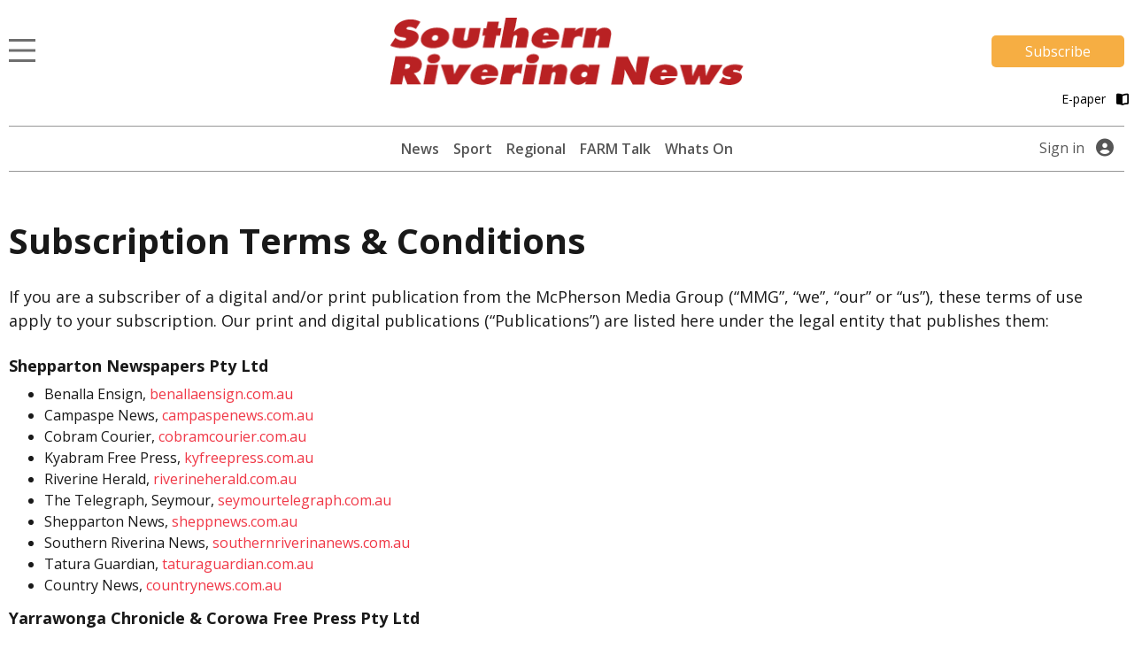

--- FILE ---
content_type: text/html; charset=UTF-8
request_url: https://www.southernriverinanews.com.au/subscription-terms-conditions/
body_size: 14240
content:
<!DOCTYPE html>
<html lang="en-US">
<head>
        <title>Subscription Terms &#038; Conditions | Southern Riverina News</title>
  <meta name="description" content="">
  <meta name="viewport" content="width=device-width, initial-scale=1" />
  <meta charset="UTF-8" />
  <meta property="og:title" content="Subscription Terms &#038; Conditions | Southern Riverina News"/>
  <meta property="og:description" content="" />
  <meta property="og:image" content="" />
  <meta property="og:type" content="frontpage" />
  <meta property="og:url" content="https://www.southernriverinanews.com.au" />
  <meta property="og:site_name" content="Southern Riverina News" />
          <script type="text/javascript">
        var googletag = googletag || {};
        googletag.cmd = googletag.cmd || [];
        (function() {
            var gads = document.createElement('script');
            gads.async = true;
            gads.type = "text/javascript";
            var useSSL = "https:" == document.location.protocol;
            gads.src = (useSSL ? "https:" : "http:") + "//www.googletagservices.com/tag/js/gpt.js";
            var node = document.getElementsByTagName("script")[0];
            node.parentNode.insertBefore(gads, node);
        })();
    </script>
    <script type='text/javascript'>
        let fn_pageskin = "false";
        if (screen.width >= 1260) { fn_pageskin = "true"; }	
        window.googletag = window.googletag || {cmd: []};


        googletag.cmd.push(function() {
            const sizeMapping  = googletag.sizeMapping()
                                    .addSize([320, 400], [[300, 250]])
                                    .addSize([360, 400], [[300, 250]])
                                    .addSize([480, 200], [[300, 250]])
                                    .addSize([768, 200], [[728, 90]])
                                    .addSize([1000, 200], [[728, 90], [970, 90]])
                                    .build();
                                    
            googletag.defineSlot('/4082264/southernriverinanews', [[970,250],[728,90]], 'div-gpt-ad-TOPLB')
                .setTargeting('POS', ['1'])
                .addService(googletag.pubads());
            googletag.defineSlot('/4082264/southernriverinanews', [[728,90]], 'div-gpt-ad-LB2')
                .setTargeting('POS', ['2'])
                .defineSizeMapping(sizeMapping)
                .addService(googletag.pubads());
            googletag.defineSlot('/4082264/southernriverinanews', [[728,90]], 'div-gpt-ad-LB3')
                .setTargeting('POS', ['3'])
                .defineSizeMapping(sizeMapping)
                .addService(googletag.pubads());
            googletag.defineSlot('/4082264/southernriverinanews', [[300,250]], 'div-gpt-ad-MREC1')
                .setTargeting('POS', ['1'])
                .addService(googletag.pubads());
            googletag.defineSlot('/4082264/southernriverinanews', [[300,250]], 'div-gpt-ad-MREC2')
                .setTargeting('POS', ['2'])
                .addService(googletag.pubads());
            googletag.defineSlot('/4082264/southernriverinanews', [[300,250]], 'div-gpt-ad-MREC3')
                .setTargeting('POS', ['3'])
                .addService(googletag.pubads());
            googletag.defineSlot('/4082264/southernriverinanews', [[300,250]], 'div-gpt-ad-MREC4')
                .setTargeting('POS', ['4'])
                .addService(googletag.pubads());
            googletag.defineSlot('/4082264/southernriverinanews', [[300,250]], 'div-gpt-ad-MREC5')
                .setTargeting('POS', ['5'])
                .addService(googletag.pubads());
            googletag.defineSlot('/4082264/southernriverinanews', [[300,250]], 'div-gpt-ad-MREC6')
                .setTargeting('POS', ['6'])
                .addService(googletag.pubads());
            googletag.defineSlot('/4082264/southernriverinanews', [[320,50]], 'div-gpt-ad-ANCHOR')
                .addService(googletag.pubads());
            
            googletag.pubads().enableSingleRequest();
            googletag.pubads().setTargeting('page-type', [ 'home' ]);
            googletag.pubads().setTargeting('BLOGPREFIX', [ 'www' ]);
            googletag.pubads().setTargeting("inskin_yes", fn_pageskin);
            googletag.pubads().collapseEmptyDivs();
            googletag.pubads().setCentering(true);
            googletag.pubads().set('page_url', 'https://www.southernriverinanews.com.au');
            googletag.enableServices();
        });
    </script>
    

<script>
window.dataLayer = window.dataLayer || [];
dataLayer.push({
  'event' : 'page_view',
  'page_type' : 'page',
  'article_id' : null,
  'headline' : 'Subscription Terms &amp;#038; Conditions',
  'section' : '',
  'content_categories' : '',
  'syndication' : '',
  'author_names' : '',
  'publish_date' : null,
  'publish_time' : null,
  'article_type' : null,
});
</script>    
  <script src="https://ajax.googleapis.com/ajax/libs/jquery/3.6.3/jquery.min.js"></script>
  
          <!-- Google Tag Manager -->
    <script>
        (function(w,d,s,l,i){w[l]=w[l]||[];w[l].push({'gtm.start':
        new Date().getTime(),event:'gtm.js'});var f=d.getElementsByTagName(s)[0],
        j=d.createElement(s),dl=l!='dataLayer'?'&l='+l:'';j.async=true;j.src=
        'https://www.googletagmanager.com/gtm.js?id='+i+dl;f.parentNode.insertBefore(j,f);
        })(window,document,'script','dataLayer', 'GTM-KGHK3TF');
    </script>
    <!-- End Google Tag Manager -->
    
  <meta name='robots' content='max-image-preview:large' />
<link rel='dns-prefetch' href='//www.southernriverinanews.com.au' />
<link rel='dns-prefetch' href='//static.ew.mmg.navigacloud.com' />
<link rel='dns-prefetch' href='//applets.ebxcdn.com' />
<link rel='dns-prefetch' href='//use.typekit.net' />
<link rel='dns-prefetch' href='//s.w.org' />
<link rel='stylesheet' id='splw-styles-css'  href='https://www.southernriverinanews.com.au/wp-content/plugins/location-weather/assets/css/splw-style.min.css?ver=1.2.5' type='text/css' media='all' />
<style id='splw-styles-inline-css' type='text/css'>
#splw-location-weather-940.splw-main-wrapper {
		max-width: 320px;
		margin   : auto;
		margin-bottom: 2em;
	}#splw-location-weather-940 .splw-lite-wrapper,#splw-location-weather-940 .splw-forecast-weather select,#splw-location-weather-940 .splw-forecast-weather option,#splw-location-weather-940 .splw-lite-wrapper .splw-weather-attribution a{
	   color:#000000;
	   text-decoration: none;
	}#splw-location-weather-940 .splw-lite-wrapper{ border: 0px solid #e2e2e2}#splw-location-weather-940 .splw-lite-wrapper{
		border-radius: 8px;
	}#splw-location-weather-940 .splw-weather-title {
		margin-top :0px;
		margin-right :0px;
		margin-bottom: 20px;
		margin-left: 0px;
    }#splw-location-weather-940 .splw-weather-icons div svg path{
		fill:#dfe6e9;
	}#splw-location-weather-940 .splw-lite-wrapper,#splw-location-weather-940 .splw-forecast-weather option{background:transparent}
</style>
<link rel='stylesheet' id='splw-old-styles-css'  href='https://www.southernriverinanews.com.au/wp-content/plugins/location-weather/assets/css/old-style.min.css?ver=1.2.5' type='text/css' media='all' />
<link rel='stylesheet' id='mmg-style-css'  href='https://static.ew.mmg.navigacloud.com/wp-content/themes/mmg/assets/dist/css/style.min.css?ver=1767905095268' type='text/css' media='all' />
<link rel='stylesheet' id='theme-styles-css'  href='https://www.southernriverinanews.com.au/wp-content/themes/mmg/style.css?ver=1767905095268' type='text/css' media='1' />
<style id='theme-styles-inline-css' type='text/css'>
:root {--primary-color:#f03746;}
</style>
<link rel='stylesheet' id='mmg-fonts-css'  href='https://use.typekit.net/usb0mqu.css?ver=1767905095268' type='text/css' media='1' />
<script type='text/javascript' src='https://static.ew.mmg.navigacloud.com/wp-content/themes/mmg/assets/dist/js/head.min.js?ver=1767905095268' id='mmg-head-js-js'></script>
<script id="ebx" async src="https://applets.ebxcdn.com/ebx.js?ver=20251117"></script><link rel="https://api.w.org/" href="https://www.southernriverinanews.com.au/wp-json/" /><link rel="alternate" type="application/json" href="https://www.southernriverinanews.com.au/wp-json/wp/v2/pages/121062" />
<link rel='shortlink' href='https://www.southernriverinanews.com.au/?p=121062' />
<link rel="alternate" type="application/json+oembed" href="https://www.southernriverinanews.com.au/wp-json/oembed/1.0/embed?url=https%3A%2F%2Fwww.southernriverinanews.com.au%2Fsubscription-terms-conditions%2F" />
<link rel="alternate" type="text/xml+oembed" href="https://www.southernriverinanews.com.au/wp-json/oembed/1.0/embed?url=https%3A%2F%2Fwww.southernriverinanews.com.au%2Fsubscription-terms-conditions%2F&#038;format=xml" />
<script src='https://prod.ew.mmg.navigacloud.com/?dm=57c9b89633572b02cc3fff738d631684&amp;action=load&amp;blogid=13&amp;siteid=1&amp;t=1170412143&amp;back=https%3A%2F%2Fwww.southernriverinanews.com.au%2Fsubscription-terms-conditions%2F' type='text/javascript'></script><link rel="icon" href="https://static.ew.mmg.navigacloud.com/wp-content/uploads/sites/13/2021/09/14141522/Southern-Riverina-News-favicon.png" sizes="32x32" />
<link rel="icon" href="https://static.ew.mmg.navigacloud.com/wp-content/uploads/sites/13/2021/09/14141522/Southern-Riverina-News-favicon.png" sizes="192x192" />
<link rel="apple-touch-icon" href="https://static.ew.mmg.navigacloud.com/wp-content/uploads/sites/13/2021/09/14141522/Southern-Riverina-News-favicon.png" />
<meta name="msapplication-TileImage" content="https://static.ew.mmg.navigacloud.com/wp-content/uploads/sites/13/2021/09/14141522/Southern-Riverina-News-favicon.png" />

  </head>
<body class="page-template-default page page-id-121062" data-device="desktop">
          <!-- Google Tag Manager (noscript) -->
    <noscript>
        <iframe src="https://www.googletagmanager.com/ns.html?id=GTM-KGHK3TF"
            height="0" width="0" style="display:none;visibility:hidden">
        </iframe>
    </noscript>
    <!-- End Google Tag Manager (noscript) -->
    

  <header class="c-header-new">
    
<script>
    $(document).ready(function() {
        let mycurrentdomain = "https://" + window.location.hostname;
        document.getElementById("mylogo").setAttribute("href",mycurrentdomain);
    });
</script>

<div class="container">
    <div class="row">
        <div class="col-12 logo-area">
            <div class="logo-area__main">     
                <div class="logo-area__main--menu-extended-icon-wrapper">
                   <button data-target=".multi-collapse" data-toggle="collapse"></button> 
                </div>

                                <a id="mylogo" class="logo-area__main--link">
                    <img src="https://static.ew.mmg.navigacloud.com/wp-content/uploads/sites/13/2021/09/14141503/southern-riverina-news.png" class="img-fluid logo-img" alt="Southern Riverina News logo" width="403" height="77">
                </a>
                                <div class="logo-area__main--subscribe-button d-md-flex d-none"> 
                                                                            <a class="button-cta" id="piano-subscribe-button" href="https://www.southernriverinanews.com.au/membership?redirect=https%3A%2F%2Fwww.southernriverinanews.com.au%2Fsubscription-terms-conditions%2F">
    <button class="primary">Subscribe</button>
</a>
                                        
                                                        </div>
            </div>

                            <div class="logo-area__second d-md-flex d-none">
                    <div>
</div>

<script>
  (function () {
    const btn   = document.getElementById('audio-btn');
    const icon  = document.getElementById('audio-icon');
    const audio = document.getElementById('story-audio');

    const PLAY_IMG  = '/wp-content/themes/mmg/assets/images/audio-play.png';
    const PLAY_IMG_BLACK = '/wp-content/themes/mmg/assets/images/audio-play-black.png';
    const PAUSE_IMG = '/wp-content/themes/mmg/assets/images/audio-pause.png';
    const PAUSE_IMG_BLACK = '/wp-content/themes/mmg/assets/images/audio-pause-black.png';

    let isHovering = false;

    // Pre-load the pause icon so there’s no delay
    new Image().src = PAUSE_IMG;
    new Image().src = PAUSE_IMG_BLACK;
    new Image().src = PLAY_IMG_BLACK;

    btn.addEventListener('click', function (e) {
      e.preventDefault();
      if (audio.paused) {
        audio.play();
        if (isHovering) {
            icon.src = PAUSE_IMG;
        } else {
            icon.src = PAUSE_IMG_BLACK;
        }
        btn.setAttribute('aria-label', 'Pause audio');
      } else {
        audio.pause();
        if (isHovering) {
            icon.src = PLAY_IMG;
        } else {
            icon.src = PLAY_IMG_BLACK;
        }
        btn.setAttribute('aria-label', 'Play audio');
      }
    });

    // When the track ends, revert to “play” state
    audio.addEventListener('ended', () => {
        if (isHovering) {
            icon.src = PLAY_IMG;
            btn.setAttribute('aria-label', 'Play audio');
        } else {
            icon.src = PLAY_IMG_BLACK;
            btn.setAttribute('aria-label', 'Play audio');
        }
    });

    icon.addEventListener('mouseenter', () => {
        isHovering = true;
        if (audio.paused) {
            icon.src = PLAY_IMG;
        } else {
            icon.src = PAUSE_IMG;
        }
    });

    icon.addEventListener('mouseleave', () => {
        isHovering = false;
        if (audio.paused) {
            icon.src = PLAY_IMG_BLACK;
        } else {
            icon.src = PAUSE_IMG_BLACK;
        }
    });

  })();
</script>
                    <a id="pressreader-button" style="margin-top: 5px;" href=" /e-paper/ ">
                        E-paper
                        <i class="fas fa-book-open pl-2 pr-1"></i>
                    </a>
                </div>
                        
                                </div>
    </div>


	<div class="navbar-background position-absolute">
		<div class="container">
			<nav class="navbar navbar-light navbar-extended multi-collapse collapse">
    <span class="navbar-text d-flex w-100 pb-0">
        <button class="navbar__close-icon" data-toggle="collapse" data-target=".multi-collapse"></button>
    </span>

    <section class="d-flex w-100">
        
<form class="form-inline search-bar form-inline-extended" role="search" method="GET" action="/search/">
	<div class="input-group">
		<input class="form-control border-0" name="q" type="search" placeholder="Search for topics and articles" aria-label="Search for topics and articles">
		<div class="input-group-append m-0">
			<button class="btn border-0" type="submit">
				<i class="fas fa-search"></i>
			</button>
		</div>
	</div>
</form>
    </section>

    <div id="toggle-menu-group">
		<section class="d-flex w-100">
            <button class="menu-toggle-group__button active" id="button-toggle-1" aria-expanded="true">sections</button>
            <button class="menu-toggle-group__button" id="button-toggle-2" aria-expanded="false">network</button>
		</section>
                    <div id="piano-menu-extended">
                <ul >
    <li><a href="/my-account">My Account</a></li>
    <li><a class="piano-signout" href="javascript:void(0)">Sign Out</a></li>
</ul>
            </div>
                                <ul class="mmg-menu-with-dropdown navbar-nav navbar-nav-parent " id="menu-toggle-1">
            <li class="nav-item p-0 d-flex flex-column">
            <div data-toggle="#menu-id-693" class="d-flex ">
                <a data-toggle="#menu-id-693" class="nav-link" href="https://www.southernriverinanews.com.au/news/">News
                </a>
                            </div>
                    </li>
            <li class="nav-item p-0 d-flex flex-column">
            <div data-toggle="#menu-id-772" class="d-flex ">
                <a data-toggle="#menu-id-772" class="nav-link" href="https://www.southernriverinanews.com.au/sport/">Sport
                </a>
                            </div>
                    </li>
            <li class="nav-item p-0 d-flex flex-column">
            <div data-toggle="#menu-id-1080" class="d-flex ">
                <a data-toggle="#menu-id-1080" class="nav-link" href="#">Features
                </a>
                            <a class="nav-link nav-link-expand ml-auto d-flex mmg-dd-expandable" href="#">
                    <i class="fas fa-chevron-down align-self-center" id="menu-id-1080-toggler" data-toggle="#menu-id-1080" ></i>
                </a>
            </div>
                <div id="menu-id-1080" class="navbar-nav-nested-container" style="height: 0px">
                    <ul class="navbar-nav navbar-nav-nested flex-column">
                                                    <li class="nav-item nav-item-child p-0">
                                <a class="nav-link  " href="https://issuu.com/mcphersonmediagroup/docs/faming_extra?fr=sZDJkMjE1NDc3Mjc">
                                    Farmin Extra
                                </a>
                            </li>
                                                    <li class="nav-item nav-item-child p-0">
                                <a class="nav-link  " href="https://issuu.com/mcphersonmediagroup/docs/bride_and_groom_2020?fr=sYjEyMjQxMjA2NQ">
                                    Bride and Groom
                                </a>
                            </li>
                                                    <li class="nav-item nav-item-child p-0">
                                <a class="nav-link  " href="https://issuu.com/mcphersonmediagroup/docs/dpt_trades___services_guide_2020?fr=sMDRiZj">
                                    Trade &#038; Services
                                </a>
                            </li>
                                            </ul>
                </div>
                    </li>
            <li class="nav-item p-0 d-flex flex-column">
            <div data-toggle="#menu-id-910" class="d-flex ">
                <a data-toggle="#menu-id-910" class="nav-link" href="#">Regional
                </a>
                            <a class="nav-link nav-link-expand ml-auto d-flex mmg-dd-expandable" href="#">
                    <i class="fas fa-chevron-down align-self-center" id="menu-id-910-toggler" data-toggle="#menu-id-910" ></i>
                </a>
            </div>
                <div id="menu-id-910" class="navbar-nav-nested-container" style="height: 0px">
                    <ul class="navbar-nav navbar-nav-nested flex-column">
                                                    <li class="nav-item nav-item-child p-0">
                                <a class="nav-link  " href="https://www.southernriverinanews.com.au/regional/">
                                    All
                                </a>
                            </li>
                                                    <li class="nav-item nav-item-child p-0">
                                <a class="nav-link  " href="https://www.southernriverinanews.com.au/benalla/">
                                    Benalla
                                </a>
                            </li>
                                                    <li class="nav-item nav-item-child p-0">
                                <a class="nav-link  " href="https://www.southernriverinanews.com.au/cobram/">
                                    Cobram
                                </a>
                            </li>
                                                    <li class="nav-item nav-item-child p-0">
                                <a class="nav-link  " href="https://www.southernriverinanews.com.au/corowa/">
                                    Corowa
                                </a>
                            </li>
                                                    <li class="nav-item nav-item-child p-0">
                                <a class="nav-link  " href="https://www.southernriverinanews.com.au/deniliquin/">
                                    Deniliquin
                                </a>
                            </li>
                                                    <li class="nav-item nav-item-child p-0">
                                <a class="nav-link  " href="https://www.southernriverinanews.com.au/echuca/">
                                    Echuca
                                </a>
                            </li>
                                                    <li class="nav-item nav-item-child p-0">
                                <a class="nav-link  " href="https://www.southernriverinanews.com.au/heathcote/">
                                    Heathcote
                                </a>
                            </li>
                                                    <li class="nav-item nav-item-child p-0">
                                <a class="nav-link  " href="https://www.southernriverinanews.com.au/kyabram/">
                                    Kyabram
                                </a>
                            </li>
                                                    <li class="nav-item nav-item-child p-0">
                                <a class="nav-link  " href="https://www.southernriverinanews.com.au/rochester/">
                                    Rochester
                                </a>
                            </li>
                                                    <li class="nav-item nav-item-child p-0">
                                <a class="nav-link  " href="https://www.southernriverinanews.com.au/seymour/">
                                    Seymour
                                </a>
                            </li>
                                                    <li class="nav-item nav-item-child p-0">
                                <a class="nav-link  " href="https://www.southernriverinanews.com.au/shepparton/">
                                    Shepparton
                                </a>
                            </li>
                                                    <li class="nav-item nav-item-child p-0">
                                <a class="nav-link  " href="https://www.southernriverinanews.com.au/yarrawonga/">
                                    Yarrawonga
                                </a>
                            </li>
                                            </ul>
                </div>
                    </li>
            <li class="nav-item p-0 d-flex flex-column">
            <div data-toggle="#menu-id-793" class="d-flex ">
                <a data-toggle="#menu-id-793" class="nav-link" href="#">Agriculture
                </a>
                            <a class="nav-link nav-link-expand ml-auto d-flex mmg-dd-expandable" href="#">
                    <i class="fas fa-chevron-down align-self-center" id="menu-id-793-toggler" data-toggle="#menu-id-793" ></i>
                </a>
            </div>
                <div id="menu-id-793" class="navbar-nav-nested-container" style="height: 0px">
                    <ul class="navbar-nav navbar-nav-nested flex-column">
                                                    <li class="nav-item nav-item-child p-0">
                                <a class="nav-link  " href="https://www.southernriverinanews.com.au/agriculture/">
                                    All
                                </a>
                            </li>
                                                    <li class="nav-item nav-item-child p-0">
                                <a class="nav-link  " href="https://www.southernriverinanews.com.au/rural-news/">
                                    Rural News
                                </a>
                            </li>
                                                    <li class="nav-item nav-item-child p-0">
                                <a class="nav-link  " href="https://www.southernriverinanews.com.au/dairy/">
                                    Dairy
                                </a>
                            </li>
                                                    <li class="nav-item nav-item-child p-0">
                                <a class="nav-link  " href="https://www.southernriverinanews.com.au/horticulture/">
                                    Horticulture
                                </a>
                            </li>
                                                    <li class="nav-item nav-item-child p-0">
                                <a class="nav-link  " href="https://www.southernriverinanews.com.au/cropping/">
                                    Cropping
                                </a>
                            </li>
                                                    <li class="nav-item nav-item-child p-0">
                                <a class="nav-link  " href="https://www.southernriverinanews.com.au/livestock/">
                                    Livestock
                                </a>
                            </li>
                                                    <li class="nav-item nav-item-child p-0">
                                <a class="nav-link  " href="https://www.southernriverinanews.com.au/water/">
                                    Water
                                </a>
                            </li>
                                                    <li class="nav-item nav-item-child p-0">
                                <a class="nav-link  " href="https://www.southernriverinanews.com.au/management/">
                                    Rural Management
                                </a>
                            </li>
                                                    <li class="nav-item nav-item-child p-0">
                                <a class="nav-link  " href="https://www.southernriverinanews.com.au/from-the-experts/">
                                    From the Experts
                                </a>
                            </li>
                                                    <li class="nav-item nav-item-child p-0">
                                <a class="nav-link  " href="https://www.southernriverinanews.com.au/machinery-and-products/">
                                    Machinery and Products
                                </a>
                            </li>
                                                    <li class="nav-item nav-item-child p-0">
                                <a class="nav-link  " href="https://www.southernriverinanews.com.au/animal-health/">
                                    Animal Health
                                </a>
                            </li>
                                            </ul>
                </div>
                    </li>
            <li class="nav-item p-0 d-flex flex-column">
            <div data-toggle="#menu-id-794" class="d-flex ">
                <a data-toggle="#menu-id-794" class="nav-link" href="#">National &#038; World
                </a>
                            <a class="nav-link nav-link-expand ml-auto d-flex mmg-dd-expandable" href="#">
                    <i class="fas fa-chevron-down align-self-center" id="menu-id-794-toggler" data-toggle="#menu-id-794" ></i>
                </a>
            </div>
                <div id="menu-id-794" class="navbar-nav-nested-container" style="height: 0px">
                    <ul class="navbar-nav navbar-nav-nested flex-column">
                                                    <li class="nav-item nav-item-child p-0">
                                <a class="nav-link  " href="https://www.southernriverinanews.com.au/national-and-world/">
                                    All
                                </a>
                            </li>
                                                    <li class="nav-item nav-item-child p-0">
                                <a class="nav-link  " href="https://www.southernriverinanews.com.au/national/">
                                    National News
                                </a>
                            </li>
                                                    <li class="nav-item nav-item-child p-0">
                                <a class="nav-link  " href="https://www.southernriverinanews.com.au/world/">
                                    World News
                                </a>
                            </li>
                                                    <li class="nav-item nav-item-child p-0">
                                <a class="nav-link  " href="https://www.southernriverinanews.com.au/national-sport/">
                                    National Sport
                                </a>
                            </li>
                                                    <li class="nav-item nav-item-child p-0">
                                <a class="nav-link  " href="https://www.southernriverinanews.com.au/aap-finance/">
                                    Finance
                                </a>
                            </li>
                                                    <li class="nav-item nav-item-child p-0">
                                <a class="nav-link  " href="https://www.southernriverinanews.com.au/aap-entertainment/">
                                    Entertainment
                                </a>
                            </li>
                                            </ul>
                </div>
                    </li>
            <li class="nav-item p-0 d-flex flex-column">
            <div data-toggle="#menu-id-791" class="d-flex ">
                <a data-toggle="#menu-id-791" class="nav-link" href="https://www.southernriverinanews.com.au/pressreader/">Today’s Paper
                </a>
                            </div>
                    </li>
            <li class="nav-item p-0 d-flex flex-column">
            <div data-toggle="#menu-id-1014" class="d-flex ">
                <a data-toggle="#menu-id-1014" class="nav-link" href="https://www.southernriverinanews.com.au/manage-newsletters/">Manage Newsletters
                </a>
                            </div>
                    </li>
            <li class="nav-item p-0 d-flex flex-column">
            <div data-toggle="#menu-id-789" class="d-flex ">
                <a data-toggle="#menu-id-789" class="nav-link" href="https://www.southernriverinanews.com.au/about-us/">About us
                </a>
                            </div>
                    </li>
            <li class="nav-item p-0 d-flex flex-column">
            <div data-toggle="#menu-id-790" class="d-flex ">
                <a data-toggle="#menu-id-790" class="nav-link" href="https://www.southernriverinanews.com.au/contact-us/">Contact Us
                </a>
                            </div>
                    </li>
            <li class="nav-item p-0 d-flex flex-column">
            <div data-toggle="#menu-id-703" class="d-flex ">
                <a data-toggle="#menu-id-703" class="nav-link" href="#">Policies
                </a>
                            <a class="nav-link nav-link-expand ml-auto d-flex mmg-dd-expandable" href="#">
                    <i class="fas fa-chevron-down align-self-center" id="menu-id-703-toggler" data-toggle="#menu-id-703" ></i>
                </a>
            </div>
                <div id="menu-id-703" class="navbar-nav-nested-container" style="height: 0px">
                    <ul class="navbar-nav navbar-nav-nested flex-column">
                                                    <li class="nav-item nav-item-child p-0">
                                <a class="nav-link  " href="https://www.southernriverinanews.com.au/privacy-policy/">
                                    Privacy Policy
                                </a>
                            </li>
                                                    <li class="nav-item nav-item-child p-0">
                                <a class="nav-link  " href="https://www.southernriverinanews.com.au/general-use-policy/">
                                    General Use Policy
                                </a>
                            </li>
                                                    <li class="nav-item nav-item-child p-0">
                                <a class="nav-link  active" href="https://www.southernriverinanews.com.au/subscription-terms-conditions/">
                                    Subscription Terms &#038; Conditions
                                </a>
                            </li>
                                                    <li class="nav-item nav-item-child p-0">
                                <a class="nav-link  " href="https://www.southernriverinanews.com.au/complaints-policy/">
                                    Complaints Policy
                                </a>
                            </li>
                                            </ul>
                </div>
                    </li>
            <li class="nav-item p-0 d-flex flex-column">
            <div data-toggle="#menu-id-186823" class="d-flex ">
                <a data-toggle="#menu-id-186823" class="nav-link" href="#">Community Info
                </a>
                            <a class="nav-link nav-link-expand ml-auto d-flex mmg-dd-expandable" href="#">
                    <i class="fas fa-chevron-down align-self-center" id="menu-id-186823-toggler" data-toggle="#menu-id-186823" ></i>
                </a>
            </div>
                <div id="menu-id-186823" class="navbar-nav-nested-container" style="height: 0px">
                    <ul class="navbar-nav navbar-nav-nested flex-column">
                                                    <li class="nav-item nav-item-child p-0">
                                <a class="nav-link  " href="https://www.southernriverinanews.com.au/local-phone-book/">
                                    Local Phone Book
                                </a>
                            </li>
                                            </ul>
                </div>
                    </li>
    </ul>
        <ul class="mmg-menu-with-dropdown navbar-nav navbar-nav-parent d-none" id="menu-toggle-2">
            <li class="nav-item p-0 d-flex flex-column">
            <div data-toggle="#menu-id-707" class="d-flex ">
                <a data-toggle="#menu-id-707" class="nav-link" href="#">Our Newspapers
                </a>
                            <a class="nav-link nav-link-expand ml-auto d-flex mmg-dd-expandable" href="#">
                    <i class="fas fa-chevron-down align-self-center" id="menu-id-707-toggler" data-toggle="#menu-id-707" ></i>
                </a>
            </div>
                <div id="menu-id-707" class="navbar-nav-nested-container" style="height: 0px">
                    <ul class="navbar-nav navbar-nav-nested flex-column">
                                                    <li class="nav-item nav-item-child p-0">
                                <a class="nav-link  " href="https://www.benallaensign.com.au/">
                                    Benalla Ensign
                                </a>
                            </li>
                                                    <li class="nav-item nav-item-child p-0">
                                <a class="nav-link  " href="https://www.campaspenews.com.au/">
                                    Campaspe News
                                </a>
                            </li>
                                                    <li class="nav-item nav-item-child p-0">
                                <a class="nav-link  " href="https://www.cobramcourier.com.au/">
                                    Cobram Courier
                                </a>
                            </li>
                                                    <li class="nav-item nav-item-child p-0">
                                <a class="nav-link  " href="https://www.corowafreepress.com.au/">
                                    Corowa Free Press
                                </a>
                            </li>
                                                    <li class="nav-item nav-item-child p-0">
                                <a class="nav-link  " href="https://www.countrynews.com.au/">
                                    Country News
                                </a>
                            </li>
                                                    <li class="nav-item nav-item-child p-0">
                                <a class="nav-link  " href="https://www.denipt.com.au/">
                                    Deniliquin Pastoral Times
                                </a>
                            </li>
                                                    <li class="nav-item nav-item-child p-0">
                                <a class="nav-link  " href="http://kyfreepress.com.au">
                                    Kyabram Free Press
                                </a>
                            </li>
                                                    <li class="nav-item nav-item-child p-0">
                                <a class="nav-link  " href="https://www.riverineherald.com.au/">
                                    Riverine Herald
                                </a>
                            </li>
                                                    <li class="nav-item nav-item-child p-0">
                                <a class="nav-link  " href="https://www.seymourtelegraph.com.au/">
                                    Seymour Telegraph
                                </a>
                            </li>
                                                    <li class="nav-item nav-item-child p-0">
                                <a class="nav-link  " href="https://www.sheppnews.com.au/">
                                    Shepparton News
                                </a>
                            </li>
                                                    <li class="nav-item nav-item-child p-0">
                                <a class="nav-link  " href="https://www.yarrawongachronicle.com.au/">
                                    Yarrawonga Chronicle
                                </a>
                            </li>
                                            </ul>
                </div>
                    </li>
            <li class="nav-item p-0 d-flex flex-column">
            <div data-toggle="#menu-id-708" class="d-flex ">
                <a data-toggle="#menu-id-708" class="nav-link" href="#">National Publications
                </a>
                            <a class="nav-link nav-link-expand ml-auto d-flex mmg-dd-expandable" href="#">
                    <i class="fas fa-chevron-down align-self-center" id="menu-id-708-toggler" data-toggle="#menu-id-708" ></i>
                </a>
            </div>
                <div id="menu-id-708" class="navbar-nav-nested-container" style="height: 0px">
                    <ul class="navbar-nav navbar-nav-nested flex-column">
                                                    <li class="nav-item nav-item-child p-0">
                                <a class="nav-link  " href="https://www.dairynewsaustralia.com.au/">
                                    Dairy News Australia
                                </a>
                            </li>
                                                    <li class="nav-item nav-item-child p-0">
                                <a class="nav-link  " href="https://www.farmerdirect.com.au/">
                                    Farmer Direct
                                </a>
                            </li>
                                                    <li class="nav-item nav-item-child p-0">
                                <a class="nav-link  " href="https://www.smallfarms.net/">
                                    Small Farms Magazine
                                </a>
                            </li>
                                            </ul>
                </div>
                    </li>
            <li class="nav-item p-0 d-flex flex-column">
            <div data-toggle="#menu-id-709" class="d-flex ">
                <a data-toggle="#menu-id-709" class="nav-link" href="#">Events
                </a>
                            <a class="nav-link nav-link-expand ml-auto d-flex mmg-dd-expandable" href="#">
                    <i class="fas fa-chevron-down align-self-center" id="menu-id-709-toggler" data-toggle="#menu-id-709" ></i>
                </a>
            </div>
                <div id="menu-id-709" class="navbar-nav-nested-container" style="height: 0px">
                    <ul class="navbar-nav navbar-nav-nested flex-column">
                                                    <li class="nav-item nav-item-child p-0">
                                <a class="nav-link  " href="https://www.seymourexpo.com.au/">
                                    Seymour Expo
                                </a>
                            </li>
                                                    <li class="nav-item nav-item-child p-0">
                                <a class="nav-link  " href="https://www.weddingfestival.com.au/">
                                    The Wedding Festival
                                </a>
                            </li>
                                                    <li class="nav-item nav-item-child p-0">
                                <a class="nav-link  " href="https://www.deerexpo.com.au/">
                                    Wild Deer &#038; Duck Hunting Expo
                                </a>
                            </li>
                                            </ul>
                </div>
                    </li>
    </ul>
    </div>

    <div class="float-left position-relative">
            <div class="mmg-site-subscription mx-auto">
            <div>
                      <h3 class="mmg-site-subscription__headline">Stories about people you know told by people you trust</h3>
        <p id="piano-menu-extended-subscribe-message" class="mmg-site-subscription__description">Subscribe to the news that matters to you</p>                                
                                                <a class="button-cta" id="piano-menu-extended-subscribe-button" href="https://www.southernriverinanews.com.au/membership?redirect=https%3A%2F%2Fwww.southernriverinanews.com.au%2Fsubscription-terms-conditions%2F">
                            <button class="primary">Subscribe</button>
                        </a>
                                </div>
        </div>
            </div>
</nav>
		</div>
	</div>
</div>


    <div class="container">
    <div class="main-menu">
		<nav class="main-menu__navbar d-none d-md-flex justify-content-lg-center">
            <div class="d-none d-md-block d-lg-none">
                <div id="lw_widget-3"><div id="splw-location-weather-940" class="splw-main-wrapper"><div class="splw-weather-title"></div><div class="splw-lite-wrapper"><div class="splw-lite-header"><div class="splw-lite-header-title-wrapper"><div class="splw-lite-header-title">Finley, <span>AU</span></div> <div class="splw-lite-current-time">January 31, 2026</div></div></div><div class="splw-lite-body"><div class="splw-lite-current-temp"><div class="splw-cur-temp"><img src="https://openweathermap.org/img/w/04d.png" class="weather-icon" /> <span class="cur-temp"> 35°C</span></div></div><div class="splw-lite-current-text"><div class="splw-lite-desc"><Span>broken clouds</Span></div> <div class="splw-other-opt"><div class="splw-gusts-wind">Wind: 8 Km/h</div>    </div></div></div> </div></div></div>
            </div>

			                <ul class="header-menu main-menu__navbar--nav d-lg-flex d-none">
                <li class="nav-item header-menu-parent nav-item-parent position-relative ">
            <a class="nav-link" href="https://www.southernriverinanews.com.au/news/" >News
            </a>
                    </li>
            <li class="nav-item header-menu-parent nav-item-parent position-relative ">
            <a class="nav-link" href="https://www.southernriverinanews.com.au/sport/" >Sport
            </a>
                    </li>
            <li class="nav-item header-menu-parent nav-item-parent position-relative ">
            <a class="nav-link" href="https://www.southernriverinanews.com.au/regional/" >Regional
            </a>
                    </li>
            <li class="nav-item header-menu-parent nav-item-parent position-relative ">
            <a class="nav-link" href="https://www.southernriverinanews.com.au/farm-talk/" >FARM Talk
            </a>
                    </li>
            <li class="nav-item header-menu-parent nav-item-parent position-relative ">
            <a class="nav-link" href="https://www.southernriverinanews.com.au/whats-on/" >Whats On
            </a>
                    </li>
    </ul>
					</nav>
                            <div class="d-md-flex d-none main-menu__login align-items-center">
                <a id="piano-signin-desktop" href="javascript:void(0)">
                    Sign in
                </a>
                <a id="piano-account-desktop" href="javascript:void(0)">
                    Account
                </a>
                <i class="profile-icon fas fa-user-circle"></i>
                <div class="piano-signin-desktop__dropdown">
                    <ul >
    <li><a href="/my-account">My Account</a></li>
    <li><a class="piano-signout" href="javascript:void(0)">Sign Out</a></li>
</ul>
                </div>
            </div>
                                <div class="d-md-none h-100">
                            <div class="subscribe-login-buttons">
        <div>
</div>

<script>
  (function () {
    const mobile_btn   = document.getElementById('mobile-audio-btn');
    const mobile_icon  = document.getElementById('mobile-audio-icon');
    const mobile_audio = document.getElementById('mobile-story-audio');

    const MOBILE_PLAY_IMG  = '/wp-content/themes/mmg/assets/images/audio-play.png';
    const MOBILE_PLAY_IMG_BLACK = '/wp-content/themes/mmg/assets/images/audio-play-black.png';
    const MOBILE_PAUSE_IMG = '/wp-content/themes/mmg/assets/images/audio-pause.png';
    const MOBILE_PAUSE_IMG_BLACK = '/wp-content/themes/mmg/assets/images/audio-pause-black.png';

    let mobile_isHovering = false;

    // Pre-load the pause icon so there’s no delay
    new Image().src = MOBILE_PAUSE_IMG;
    new Image().src = MOBILE_PAUSE_IMG_BLACK;
    new Image().src = MOBILE_PLAY_IMG_BLACK;

    mobile_btn.addEventListener('click', function (e) {
      e.preventDefault();
      if (mobile_audio.paused) {
        mobile_audio.play();
        if (mobile_isHovering) {
            mobile_icon.src = MOBILE_PAUSE_IMG;
        } else {
            mobile_icon.src = MOBILE_PAUSE_IMG_BLACK;
        }
        mobile_btn.setAttribute('aria-label', 'Pause audio');
      } else {
        mobile_audio.pause();
        if (mobile_isHovering) {
            mobile_icon.src = MOBILE_PLAY_IMG;
        } else {
            mobile_icon.src = MOBILE_PLAY_IMG_BLACK;
        }
        mobile_btn.setAttribute('aria-label', 'Play audio');
      }
    });

    // When the track ends, revert to “play” state
    mobile_audio.addEventListener('ended', () => {
        if (mobile_isHovering) {
            mobile_icon.src = MOBILE_PLAY_IMG;
            mobile_btn.setAttribute('aria-label', 'Play audio');
        } else {
            mobile_icon.src = MOBILE_PLAY_IMG_BLACK;
            mobile_btn.setAttribute('aria-label', 'Play audio');
        }
    });

    mobile_icon.addEventListener('mouseenter', () => {
        mobile_isHovering = true;
        if (mobile_audio.paused) {
            mobile_icon.src = MOBILE_PLAY_IMG;
        } else {
            mobile_icon.src = MOBILE_PAUSE_IMG;
        }
    });

    mobile_icon.addEventListener('mouseleave', () => {
        mobile_isHovering = false;
        if (mobile_audio.paused) {
            mobile_icon.src = MOBILE_PLAY_IMG_BLACK;
        } else {
            mobile_icon.src = MOBILE_PAUSE_IMG_BLACK;
        }
    });

  })();
</script>    <a class="button-cta" id="piano-subscribe-mobile" href="https://www.southernriverinanews.com.au/membership?redirect=https%3A%2F%2Fwww.southernriverinanews.com.au%2Fsubscription-terms-conditions%2F">
    <button class="primary">Subscribe</button>
</a>
    <a class="button-cta" id="piano-signin-mobile" href="#">
    <button class="secondary">Sign in</button>
</a>
</div>
                    </div>
	</div>

    <div class="d-md-none py-3">
        <div id="lw_widget-3"><div id="splw-location-weather-940" class="splw-main-wrapper"><div class="splw-weather-title"></div><div class="splw-lite-wrapper"><div class="splw-lite-header"><div class="splw-lite-header-title-wrapper"><div class="splw-lite-header-title">Finley, <span>AU</span></div> <div class="splw-lite-current-time">January 31, 2026</div></div></div><div class="splw-lite-body"><div class="splw-lite-current-temp"><div class="splw-cur-temp"><img src="https://openweathermap.org/img/w/04d.png" class="weather-icon" /> <span class="cur-temp"> 35°C</span></div></div><div class="splw-lite-current-text"><div class="splw-lite-desc"><Span>broken clouds</Span></div> <div class="splw-other-opt"><div class="splw-gusts-wind">Wind: 8 Km/h</div>    </div></div></div> </div></div></div>
    </div>
</div>
  </header>


    <div class="row d-flex justify-content-center ">
        <div class="py-md-3">
    <div class="mmg-google-ad d-none d-md-flex">
        <div id="div-gpt-ad-TOPLB" style="">
            <script>
                googletag.cmd.push(function() { googletag.display('div-gpt-ad-TOPLB'); });
            </script>
        </div>
    </div>
</div>
    </div>

    <main class="container site-container border-left border-right">
        <br />
<h1>Subscription Terms &#038; Conditions</h1>
<p>If you are a subscriber of a digital and/or print publication from the McPherson Media Group (“MMG”, “we”, “our” or “us”), these terms of use apply to your subscription. Our print and digital publications (“Publications”) are listed here under the legal entity that publishes them:</p>
<h3>Shepparton Newspapers Pty Ltd</h3>
<ul>
<li>Benalla Ensign, <a href="https://benallaensign.com.au">benallaensign.com.au</a></li>
<li>Campaspe News, <a href="https://campaspenews.com.au">campaspenews.com.au</a></li>
<li>Cobram Courier, <a href="https://cobramcourier.com.au">cobramcourier.com.au</a></li>
<li>Kyabram Free Press, <a href="https://kyfreepress.com.au">kyfreepress.com.au</a></li>
<li>Riverine Herald, <a href="https://riverineherald.com.au">riverineherald.com.au</a></li>
<li>The Telegraph, Seymour, <a href="https://seymourtelegraph.com.au">seymourtelegraph.com.au</a></li>
<li>Shepparton News, <a href="https://sheppnews.com.au">sheppnews.com.au</a></li>
<li>Southern Riverina News, <a href="https://southernriverinanews.com.au">southernriverinanews.com.au</a></li>
<li>Tatura Guardian, <a href="https://taturaguardian.com.au">taturaguardian.com.au</a></li>
<li>Country News, <a href="https://countrynews.com.au">countrynews.com.au</a></li>
</ul>
<h3>Yarrawonga Chronicle &#038; Corowa Free Press Pty Ltd</h3>
<ul>
<li>The Corowa Free Press, <a href="https://corowafreepress.com.au">corowafreepress.com.au</a></li>
<li>Yarrawonga Chronicle, <a href="https://yarrawongachronicle.com.au">yarrawongachronicle.com.au</a></li>
</ul>
<h3>Deniliquin Newspapers Pty Ltd</h3>
<ul>
<li>Deniliquin Pastoral Times, <a href="https://denipt.com.au">denipt.com.au</a></li>
</ul>
<h3>MMG Rural Pty Ltd</h3>
<ul>
<li>Australian Tree Crop Magazine, <a href="https://treecrop.com.au">treecrop.com.au</a></li>
<li>Dairy News, <a href="https://dairynewsaustralia.com.au">dairynewsaustralia.com.au</a></li>
<li>Farmer Direct, <a href="https://farmerdirect.com.au">farmerdirect.com.au</a></li>
<li>Rural Business Magazine, <a href="https://rbmagazine.com.au">rbmagazine.com.au</a></li>
<li>Small Farms, <a href="https://smallfarms.net">smallfarms.net</a></li>
</ul>
<p>Your use of our digital publications and services (which include websites, apps and digital replica editions of newspaper format) is also subject to our general website Terms of Use.</p>
<h2>Contacting us</h2>
<p>Please contact the MMG customer service team:</p>
<ul>
<li>Email: <a href="mailto:customerservice@mmg.com.au">customerservice@mmg.com.au</a></li>
<li>Call: 1300 834 619 between 9am – 5pm AEST Monday–Friday</li>
</ul>
<h2>Your subscription</h2>
<p>Your subscription gives you access to the online and/or print formats of the Publication that you have subscribed to for the period of your subscription. Your subscription is unlimited for the tier of subscription that you have purchased.</p>
<p>Print subscriptions include home delivery or shop collection where delivery is available in your area. This availability may change from time to time to comply with MMG’s and our partners’ logistics requirements.</p>
<p>Full Digital Access entitles you to unlimited access to our digital publications and services on any device.</p>
<p>MMG retains the right to provide free access to all or some content on our Publications for a period of time (for example, during a community emergency or promotional offer), and if this occurs, you are not eligible for a part or full refund.</p>
<p>MMG holds the right to refuse any subscription order at any time for any reason. Subscription fees are not refundable except where permitted (below).</p>
<p>We reserve the right to modify the content or what is included in the digital product or services at any time.</p>
<p>If your package provides access to the digital replica editions, this refers to e-editions of the printed newspapers that are released in line with the regular publishing schedule.</p>
<p>We are not responsible for any claim relating to your having entered incorrect personal details in your subscription order. You are responsible for alerting us to any errors as soon as you become aware of them. If we decide to offer you a credit because of your error, it may take the form of an extension of the term of your subscription, a price reduction on your next scheduled payment or an upgrade to the next tier of content, if one is available.</p>
<p>We are not liable to you for loss or damage that you or another person may incur in connection with your subscription, be it direct, indirect or consequential. Our maximum liability to you in relation to your subscription is limited to the amount that is equal to the subscription fees that you paid to us in the preceding 12 months before you lodged the claim.</p>
<h2>Payment and renewals</h2>
<p>Your payment to us will be via your nominated payment method. Your subscription automatically renews for the next period at the end of each billing cycle, and you will be automatically charged unless you cancel before then. When you pay by your chosen auto-renew method, you are responsible for ensuring you have enough funds for the payment to be successfully processed.</p>
<p>It is your responsibility to check your credit or debit card statements to ensure the correct amounts are being debited from your account and to let MMG customer service know if you believe there has been an error.</p>
<p>It is also your responsibility to ensure your payment details are valid and up-to-date. You can update these online at My Account or contact MMG customer service.</p>
<p>To receive a tax invoice, please contact MMG customer service.</p>
<p>We may cancel your subscription and revoke your access to our Publications if your subscription payment method is rejected for any reason. You would then need to re-subscribe. Please note, the original pricing may not necessarily be available at the time.</p>
<p>If, for an unforeseen reason, your access to our digital Publications is unavailable for a continuous period of more than 24 hours due to reasons controlled by MMG, you may be eligible for a credit of a pro-rated amount for the period of the outage. This would be at MMG’s discretion. If you are unable to access our Publications or services due to issues that do not relate to MMG, you are not eligible for a refund or credit.</p>
<p>Where some print subscriptions do not renew automatically, subscribers will receive a renewal notice.</p>
<p>If you are experiencing any technical issues while accessing your digital subscription, it is your responsibility to contact the customer service team directly for assistance. We reserve the right to refuse any request for credits, refunds, or extensions if you have not asked us for assistance within 48 hours of experiencing an issue.</p>
<p>You may pay by credit card or debit card at the time of subscription.</p>
<p>Your account login can be used in up to six concurrent sessions on different devices and must not be shared with anyone else. (This excludes Household Sharing, where recipients must log in via their own email address).</p>
<p>We monitor account logins. If we detect or suspect your account details have been misused for any reason, we may terminate your subscription without refund.</p>
<p>The use of your digital subscription may incur other fees for internet, data or device access, for which MMG is not responsible.</p>
<h2>Re-use</h2>
<ul>
<li>You may use your subscription only for personal use;</li>
<li>You may not re-sell your subscription to any other party;</li>
<li>It may not be used to collect, scrape, or extract content for any commercial or automated purpose;</li>
<li>It is strictly prohibited to submit any part of this publication—article, headline, image, or excerpt—into any AI training dataset or model, whether public or private;</li>
<li>All content is protected under copyright law and must not be reproduced or repurposed for AI development, automated processing, or data mining.</li>
</ul>
<p>If you would like to purchase a multi-user subscription, please contact our customer service team.</p>
<h2>Pricing</h2>
<p>You agree to pay the subscription price at the payment intervals stated at the time you order your subscription.</p>
<p>Discounts apply only if they are included in your subscription order at the time of purchase. MMG will not backdate discounts.</p>
<p>MMG reserves the right to change the price at any time after providing you with 30 days’ notice by email for any price rise for customers who have elected to have recurring, auto-renew subscription payments. We will post by standard mail the notice to home delivery-only customers who have not provided a valid email address. The new price will take effect from your next scheduled payment date. You may cancel your subscription at any time (see below for details).</p>
<h2>Promotions</h2>
<p>If you subscribe to MMG publications or services via one of our promotions or offers, then the terms and conditions of that offer will also apply. If the promotional terms are in conflict with these Subscription Terms and Conditions, then this document will override the promotional terms.</p>
<p>You are likely to be required to pay using a direct debit or credit card payment method if signing up for a promotional offer. Your subscription will automatically renew at the end of the promotional period at the standard subscription price unless you are eligible for another promotional code.</p>
<p>If we are required to cancel your promotional subscription for any reason (for example, if you fail to pay or you breach our Subscription Terms and Conditions), you may not be able to re-subscribe later using the original promotional price.</p>
<h2>Gift articles</h2>
<p>A subscriber is allowed to share up to 10 gift articles per month with individuals who are non-subscribers. Gift articles cannot be posted to groups or public forums.</p>
<p>The use of the article is covered by the same Subscription Terms &#038; Conditions and General Use Policy of MMG content.</p>
<h2>Gift subscriptions</h2>
<p>All subscriptions purchased as part of a gift for another person are covered by these Subscriptions Terms &#038; Conditions and MMG’s General Use Policy.</p>
<h2>Household sharing of a subscription</h2>
<p>You can share with up to two other members of your household, with each recipient required to set up their own user account using their own email address.</p>
<p>Each recipient must live at the same address as the subscriber who activates their household sharing benefits. An email address of each recipient is required as part of the activation.</p>
<p>Use of your subscription under Householding Sharing by another person is covered by these Subscription Terms &#038; Conditions and MMG’s General Use Policy.</p>
<h2>Managing your subscription</h2>
<p>You can manage your account to change your personal details or your payment card in the ‘My Account’ section of our websites or by contacting the customer service team for help.</p>
<p>Any upgrades are billed from the beginning of your next billing cycle, but you will get immediate access to the upgraded digital product. Downgrades of print and digital products will take effect from your next billing cycle. If you have a print product, we may need up to 10 working days to make the change to your home delivery.</p>
<h2>Suspending or redirecting print home delivery</h2>
<h3>Digital-only subscription</h3>
<p>You cannot suspend a digital-only subscription.</p>
<h3>Print + Digital subscription</h3>
<p>You cannot suspend the digital component of your subscription, but you may suspend the home delivery component while you are on holiday via the ‘My Account’ section of the website. You may also contact MMG’s customer service team during office hours.</p>
<p>We need a minimum of five business days to organise a suspension of your home delivery.</p>
<p>The digital access part of your subscription will continue to be available to you during the suspension period.</p>
<p>If you would like to modify the details of your delivery suspension, you can do so at any time by contacting the customer service team.</p>
<p>If you would like to redirect your home delivery to a new address in our standard delivery area, please contact our customer service team by phone or email for verification of the request. (Delivery addresses cannot be altered by the subscriber online.) We require a minimum of five working days to put a redirection in place.</p>
<h3>Print Home Delivery only subscription</h3>
<p>You may suspend your home delivery while you are on holiday by contacting MMG’s customer service team during office hours.</p>
<p>We need a minimum of five business days to organise a suspension of your home delivery.</p>
<p>When you suspend your home delivery, we will automatically provide you with an extension of your subscription renewal date or a credit on your account after the suspension period has ended.</p>
<p>If you would like to modify the details of your delivery suspension, you can do so at any time by contacting the customer service team.</p>
<p>If you would like to redirect your home delivery to a new address in our standard delivery area, please contact our customer service team by phone or email for verification of the request. (Delivery addresses cannot be altered by the subscriber online.) We require a minimum of five working days to put a redirection in place.</p>
<h2>Cancelling a subscription</h2>
<p>You can request cancellation of your subscription at any time, either by contacting our customer service team or online. You may cancel a digital subscription at any time, and this would take effect from the end of your current billing cycle. Cancellation of print home delivery won’t be effective until we have received all relevant information from you. Note that your cancellation request for print delivery must be made at least 72 hours before your next subscription payment is due.</p>
<p>If you ordered your print and/or digital subscription via a telemarketing channel, then you have the right to cancel by contacting our customer service team within 10 business days from the subscription start date. These 10 business days are your cooling-off period.</p>
<p>If you cancel an annual pre-paid subscription, you may be entitled to a pro-rated refund if there is more than one month left on your prepaid subscription.</p>
<p>We can cancel or suspend your subscription at any time at our discretion, but we will act reasonably. If we cancel your subscription, we may give you a pro-rated refund if you have pre-paid for your subscription.</p>
<p>We will not refund past subscription payments if you have not contacted our customer service team directly. We will not refund past subscription payments if you do not contact our customer service team to report unexpected deductions within three months of that payment.</p>
<p>We are not responsible for any missed or unwanted deliveries or any unexpected charges resulting from requests made by you to any newsagency or other third party, rather than directly to our customer service team.</p>
<p><strong>Note:</strong> cancelling your registration for any MMG newsletters or other email communication does not constitute a cancellation of your subscription to our publications and services.</p>
<h2>Newspaper delivery</h2>
<p>Subscriptions that include a print product for home or office delivery are possible only within our standard delivery area. This area may change from time to time for operational reasons. For more information, contact our customer service team.</p>
<p>Delivery to some addresses in our delivery area (for example, office buildings, apartments, retirement villages) will depend on whether we have distribution access.</p>
<p>Some delivery addresses serviced by Australia Post may incur additional delivery fees. You will be notified of any additional fees, and your approval will be sought before your home delivery is activated.</p>
<p>We will inform you if we have to cease our delivery service where we no longer have distribution access or if delivery is difficult. If we have to stop all deliveries to you for reasons of logistics, we will give you a pro-rated refund of any pre-paid subscription fees where services can no longer be fulfilled.</p>
<p>Some home delivery subscribers may not receive all inserts and magazines that form part of our print products for operational reasons. We will not offer refunds in these cases.</p>
<p>While we will use reasonable commercial efforts to ensure the delivery of all subscribed print products to your nominated delivery address on the day or days each week nominated by you in your subscription, we make no guarantees as to the timeframe within which such print products will be delivered to you on those days and consequently have no liability to refund you.</p>
<p>If you are a print-only home delivery customer and you tell us that your print product has not been delivered within three days of the missed delivery date, we will credit your account for the issues where the newspaper was not delivered. At our discretion, we may provide this credit by extending your subscription by the same number of days or by giving you a pro-rata credit on your next subscription payment.</p>
<p>It is your responsibility to tell us of any deliveries of newspapers that you receive or any subscription payments that continue to be deducted after you have cancelled your subscription.</p>
<h2>Privacy</h2>
<p>You agree and acknowledge that personal information is collected and stored by us so we can serve your subscription to you, manage any operational issues, communicate with you about your subscription and to let you know of any promotional offers, associated benefits or other products and services from MMG or our partners, unless you opt out. Your personal information may include your name, street address, email address, postcode, telephone number and/or year of birth and security questions. The details of how we handle your personal information are contained in our Privacy Policy.</p>
<h2>General</h2>
<p>We market our products and services to potential readers and viewers in Australia. These terms and conditions are governed by the laws of Victoria, Australia, where its courts have exclusive jurisdiction to decide any matters involving us in relation to your subscription and these terms and conditions.</p>
<p>These Subscription Terms &#038; Conditions are available on all our websites and may be changed by us at any time in our discretion, including but not limited to terms relating to fees and charges, cancellation and modifying your subscription. Any changes become effective when amended terms and conditions are posted on our websites. We provide you with timely notice of any changes, and you may cancel your subscription within 30 days of such changes.</p>
<p><strong>Updated July 2025</strong></p>

    </main>

    
  <footer><div class="footer">
	<div class="container">
		<div class="row">
			<div class="col-12 footer__container--button">
				<button type="button" id="button-back-to-top" class="btn btn-secondary">
					Back to top<i class="fas fa-arrow-up"></i>
				</button>
			</div>
		</div>
		<div class="footer-container__widget"><section class="every_board"><div class="row align-items-stretch"><div class="col-8 col-md-2 board-col-xs-8 board-col-sm-2 board-col-md-2 board-col-lg-2"><div class="rendered_board_widget content-size-xs-8 content-size-sm-2 content-size-md-2 content-size-lg-2" id="ew-svg-with-hover-effect-2"><div class="hover-svg-widget">
    <style>
        .svg-filter:hover {
            filter: url(#red-filter-ew-svg-with-hover-effect-2);
            cursor: pointer;
        }
    </style>
              <svg xmlns="<http://www.w3.org/2000/svg>" version="1.1" style="display:none">
        <defs>
            <filter id="red-filter-ew-svg-with-hover-effect-2">
                <feColorMatrix color-interpolation-filters="sRGB" type="matrix" values="
                    0.94    0       0       0   0
                    0       0.22    0       0   0
                    0       0       0.27    0   0
                    0       0       0       1   0 ">
                </feColorMatrix>
            </filter>
        </defs>
    </svg>
    
     <a href="/" >         <img src="https://static.ew.mmg.navigacloud.com/wp-content/uploads/sites/13/2021/09/14141511/southern-logo.svg" alt="Southern Riverina News Logo" class="svg-filter" />
     </a> </div>
</div></div></div><div class="row align-items-stretch"><div class="col-12 col-md-6 col-lg-4 col-xl-2 board-col-xs-12 board-col-sm-6 board-col-md-4 board-col-lg-2"><div class="rendered_board_widget content-size-xs-12 content-size-sm-6 content-size-md-4 content-size-lg-2"><ul>
    <li>
        <a href="/about-us">
            ABOUT US
        </a>
    </li>
            
    <li>
        <a href="/contact-us">
            CONTACT US
        </a>
    </li>
            
    <li>
        <a href="/general-use-policy">
            GENERAL USE POLICY
        </a>
    </li>
	<li>
		<a href="/privacy-policy">PRIVACY POLICY</a>
	</li>
</ul>
</div></div><div class="col-12 col-md-6 col-lg-4 col-xl-2 board-col-xs-12 board-col-sm-6 board-col-md-4 board-col-lg-2"><div class="rendered_board_widget content-size-xs-12 content-size-sm-6 content-size-md-4 content-size-lg-2"><ul>
	<li>
		<a href="/subscription-terms-conditions">SUBSCRIPTION TERMS &amp; CONDITIONS</a>
	</li>
    <li>
        <a href="/complaints-policy">
            COMPLAINTS POLICY
        </a>
    </li>
            
    <li>
        <a href="/pressreader/">
            DIGITAL EDITION
        </a>
    </li>
</ul>
</div></div></div><div class="row align-items-stretch"><div class="col-12 board-col-xs-12 board-col-sm-12 board-col-md-12 board-col-lg-12"><div class="rendered_board_widget content-size-xs-12 content-size-sm-12 content-size-md-12 content-size-lg-12" id="text-2"><div class="widget widget_text">			<div class="textwidget"><p>© McPherson Media Group 2021</p>
</div>
		</div></div></div></div></section></div>
	</div>


</div>
</footer>
  <script type='text/javascript' id='mmg-body-js-js-extra'>
/* <![CDATA[ */
var infomaker = {"ajaxurl":"https:\/\/www.southernriverinanews.com.au\/ajax.php"};
/* ]]> */
</script>
<script type='text/javascript' src='https://static.ew.mmg.navigacloud.com/wp-content/themes/mmg/assets/dist/js/body.min.js?ver=1767905095268' id='mmg-body-js-js'></script>
<script type='text/javascript' id='mmgBody-js-extra'>
/* <![CDATA[ */
var digital_rid = {"digital_rid":"RQ7942C"};
/* ]]> */
</script>
<script type='text/javascript' id='mmgBody-js-before'>
const PIANO_CONFIG = {"MASTHEAD_PREFIX":"southern","AID":"IbtAYEwt7i","PRESSREADER_RID":"RQ7942C","PRESSREADER_URL":"http:\/\/southernriverina.pressreader.com\/southern-riverina-news"}
</script>
<script type='text/javascript' src='https://static.ew.mmg.navigacloud.com/wp-content/themes/mmg/assets/dist/js/mmgBody.min.js?ver=1767905095268' id='mmgBody-js'></script>
<script type='text/javascript' src='https://www.southernriverinanews.com.au/wp-includes/js/wp-embed.min.js?ver=1767905095268' id='wp-embed-js'></script>


      <div class="navbar-wrapper"></div>
<script type="text/javascript" src="/_Incapsula_Resource?SWJIYLWA=719d34d31c8e3a6e6fffd425f7e032f3&ns=2&cb=2017722571" async></script></body>
</html>


--- FILE ---
content_type: text/html; charset=utf-8
request_url: https://www.google.com/recaptcha/api2/aframe
body_size: 268
content:
<!DOCTYPE HTML><html><head><meta http-equiv="content-type" content="text/html; charset=UTF-8"></head><body><script nonce="UzDeibmyvDBbC7XPsQ8hJw">/** Anti-fraud and anti-abuse applications only. See google.com/recaptcha */ try{var clients={'sodar':'https://pagead2.googlesyndication.com/pagead/sodar?'};window.addEventListener("message",function(a){try{if(a.source===window.parent){var b=JSON.parse(a.data);var c=clients[b['id']];if(c){var d=document.createElement('img');d.src=c+b['params']+'&rc='+(localStorage.getItem("rc::a")?sessionStorage.getItem("rc::b"):"");window.document.body.appendChild(d);sessionStorage.setItem("rc::e",parseInt(sessionStorage.getItem("rc::e")||0)+1);localStorage.setItem("rc::h",'1769819396552');}}}catch(b){}});window.parent.postMessage("_grecaptcha_ready", "*");}catch(b){}</script></body></html>

--- FILE ---
content_type: application/javascript; charset=utf-8
request_url: https://fundingchoicesmessages.google.com/f/AGSKWxXiKQBEjpGnwA3R5RyWsBCn6jqJyhp6hMtKfxBTDG438SknC6m5_8Zfjj6Q7UcaoYApGxT-65cfzH5EfNz_hN1vMRUYuFCA61lueyd2Fvo-CI0DH-UHnWZDnbYrG_keP29dXqmCNHkWmtjXhdpuassu_hZup7bcuay2wf0he7_oEGAPr-2B6AOiw6wG/_/rcom-ads-?canp=adv_/scrollAd-/photoad./ads/3002.
body_size: -1284
content:
window['e1ad0185-f640-4ecf-a5fe-f46567b44950'] = true;

--- FILE ---
content_type: application/javascript
request_url: https://static.ew.mmg.navigacloud.com/wp-content/themes/mmg/assets/dist/js/mmgBody.min.js?ver=1767905095268
body_size: 4776
content:
!function o(i,a,r){function s(t,e){if(!a[t]){if(!i[t]){var n="function"==typeof require&&require;if(!e&&n)return n(t,!0);if(c)return c(t,!0);throw(n=new Error("Cannot find module '"+t+"'")).code="MODULE_NOT_FOUND",n}n=a[t]={exports:{}},i[t][0].call(n.exports,function(e){return s(i[t][1][e]||e)},n,n.exports,o,i,a,r)}return a[t].exports}for(var c="function"==typeof require&&require,e=0;e<r.length;e++)s(r[e]);return s}({1:[function(e,t,n){function o(e,t){for(;e&&1===e.nodeType;){if(e.matches(t))return e;e=e.parentNode}return null}e("./src/menus/toggleMenu")(),e("./src/menus/headerMenu"),e("./src/menus/menuWithDropdown"),e("./src/conceptPage"),e("./src/pianoIntegration");var i=e=>{var t,n=e.querySelector(".opener-image img");n&&(e=function(e,t){t=t.replace(/[[]/,"\\[").replace(/[\]]/,"\\]");e=new RegExp("[\\?&]"+t+"=([^&#]*)").exec(e);return null===e?"":decodeURIComponent(e[1].replace(/\+/g," "))}(t=n.getAttribute("data-original-url"),"uuid"),t=t.split("?")[0],t+="?uuid="+e+"&function=original&type=preview",n.setAttribute("src",t))},a=e=>{e.querySelectorAll(".opener-image img").forEach(e=>{i(e.closest(".opener"))})};function r(e){var t=e.querySelector(".opener-image img");t&&(e=t.getAttribute("data-original-url"),t.setAttribute("src",e))}document.querySelectorAll(".opener-image .figure-img").forEach(e=>{e.addEventListener("click",()=>{var e=o(window.event.target,".opener");i(e);var t=o(window.event.target,".carousel-inner");t?a(t):i(e)})}),document.querySelectorAll(".opener-button-open").forEach(e=>{e.addEventListener("click",()=>{var e=o(window.event.target,".opener");i(e);var t=o(window.event.target,".carousel-inner");t?a(t):i(e)})}),document.querySelectorAll(".opener-button-close").forEach(e=>{e.addEventListener("click",()=>{var e=o(window.event.target,".opener");r(e);var t=o(window.event.target,".carousel-inner");t?t.querySelectorAll(".opener-image img").forEach(e=>{r(e.closest(".opener"))}):r(e)})})},{"./src/conceptPage":2,"./src/menus/headerMenu":5,"./src/menus/menuWithDropdown":6,"./src/menus/toggleMenu":7,"./src/pianoIntegration":17}],2:[function(e,t,n){const u=e("./lib/appendAd");$(function(){if($("body.single-concept").length||$("body.page-template-page-custom-concept").length){const d=$(".mmg-articles-container"),l=$("#loader");var a=d.data("uuids"),r=d.data("adzone"),n=d.data("main-channel"),s=d.data("ajax-action");let o=d.data("posts");var e=$("footer .footer").height()+400;let i=!0,t=!1;var c=()=>{t=!0,l.removeClass("d-none");var e={action:s,data:{uuids:a,mainChannel:n,start:o}};$.ajax({type:"GET",url:window.infomaker.ajaxurl,data:e,success:e=>(e=>{var t=e.articleList||"",n=e.totalFetchCount||0,e=e.hits||0;o=n,e||(i=!1),"8e51ae39-8841-4cb4-b3e1-40ef232ade6b"!==a&&u(r,[728,90],d[0]),d.data("posts",o),d.append(t)})(e),error:()=>{i=!1},complete:()=>{t=!1,l.addClass("d-none")}})};$(window).on("scroll",function(){$(document).height()-($(window).height()+$(window).scrollTop())<e&&!t&&i&&c()})}})},{"./lib/appendAd":3}],3:[function(e,t,n){"use strict";t.exports=(i,a,r)=>{i&&googletag.cmd.push(()=>{var e=googletag.sizeMapping().addSize([320,400],[[300,250]]).addSize([360,400],[[300,250]]).addSize([480,200],[[300,250]]).addSize([768,200],[[728,90]]).addSize([1e3,200],[[728,90],[970,90]]).build();const t=googletag.defineSlot(i,a).defineSizeMapping(e).addService(googletag.pubads()),n=document.createElement("div");n.classList.add("mmg-google-ad","col","d-flex","justify-content-center","py-3","mmg-row-border-bottom");const o=document.createElement("div");o.id=t.getSlotElementId(),n.appendChild(o),r.appendChild(n),googletag.display(t)})}},{}],4:[function(e,t,n){t.exports=e=>{Object.entries(e).length&&(console.log("data",e),window.dataLayer=window.dataLayer||[],window.dataLayer.push({event:"custom.page.meta.ready",pageData:e}))}},{}],5:[function(e,t,n){$($(".header-menu-parent").hover(function(){const e=$(this).find("ul");e.length&&e.toggleClass("show")}))},{}],6:[function(e,t,n){const o=document.querySelectorAll(".mmg-menu-with-dropdown");o.forEach(e=>{e.addEventListener("click",t=>{t=t.target.dataset&&t.target.dataset.toggle;if(t){const n=document.querySelector(t);if(n){const o=n.querySelector("ul");let e=o&&o.getBoundingClientRect().height;"0px"!==n.style.height&&(e=0),n.style.height=e+"px";const i=document.querySelector(t+"-toggler");i&&i.classList.toggle("rotate")}}})})},{}],7:[function(e,t,n){"use strict";t.exports=()=>{const e=document.querySelector("#toggle-menu-group"),t=document.querySelector("#menu-toggle-1"),n=document.querySelector("#menu-toggle-2"),o=document.querySelector("#button-toggle-1"),i=document.querySelector("#button-toggle-2");e.addEventListener("click",e=>{e.target===o&&(t.classList.remove("d-none"),n.classList.add("d-none"),o.classList.add("active"),i.classList.remove("active")),e.target===i&&(n.classList.remove("d-none"),t.classList.add("d-none"),i.classList.add("active"),o.classList.remove("active"))})}},{}],8:[function(e,t,n){const o=e("./baseCrawler");const i=o.getDataset(o.getElement("article.article"));var a=()=>Boolean(i("isNativeContent")),r=()=>{var e=i("mainChannel");return e||""};t.exports={getPubdate:()=>{const e=i("pubdate");return e?e.split(" ").join("T"):""},getSection:()=>{var e=i("section");return e||""},getSectionAndCategories:()=>{var e=i("section");const t=i("categories"),n=[];return e&&n.push(e),t&&n.push(...t.split(",").map(e=>e.trim())),n},getAuthor:()=>{const e=i("authors");var t=e?e.split(",").map(e=>e.trim()):[];return 0<t.length?t[0]:""},premiumOrFree:()=>{return"true"===i("premium")?"Premium":"Free"},getMainChannel:r,getSyndication:()=>{return a()?i("site")===r()?"Local Content":"Regional Syndicated":"National Syndicated"},isNativeContent:()=>a(),getIncites:()=>{var e=i("incites");return e||""}}},{"./baseCrawler":9}],9:[function(e,t,n){t.exports={getElement:e=>e&&document.querySelector(e),getDataset:t=>e=>t&&t.dataset[e],addClickListener:(e,t)=>{e&&t&&e.addEventListener("click",t)},addMouseOverListener:(e,t)=>{e&&t&&e.addEventListener("mouseover",t)},addMouseLeaveListener:(e,t)=>{e&&t&&e.addEventListener("mouseleave",t)}}},{}],10:[function(e,t,n){const o=e("./scripts/baseScript");var i=e=>"function"==typeof e,a=(e,t)=>{var n;i(e)&&e(t),n=e,Array.isArray(n)&&e.forEach(e=>{i(e)&&e(t)})};t.exports=({preInitScripts:e,initScripts:t,config:n}={})=>{n=n||{},e&&a(e,n),tp.push(["init",()=>{t&&a(t,n),o(n)}])}},{"./scripts/baseScript":12}],11:[function(e,t,n){const o=e("../crawlers/articlePageCrawler");t.exports={preInit:[()=>{tp.push(["setContentCreated",o.getPubdate()]),tp.push(["setContentSection",o.getSection()]),tp.push(["setTags",[o.premiumOrFree(),o.getSection()]]),tp.push(["setContentAuthor",o.getMainChannel()]),tp.push(["setContentIsNative",o.isNativeContent()])},e=>{const{gaData:t}=e;t.articleStatus=o.premiumOrFree(),t.categories=o.getSectionAndCategories(),t.author=o.getAuthor(),t.publishedDateTime=o.getPubdate(),t.syndication=o.getSyndication(),t.incites=o.getIncites()}],init:()=>{"Premium"===tp.tags.split(",")[0]&&tp.push(["setCustomParam","type","premium","content"])}}},{"../crawlers/articlePageCrawler":8}],12:[function(e,t,n){const s=e("../../../lib/sendPageView");t.exports=e=>{var t,n,o,i;Object.entries(e).length&&((t=e)&&Object.entries(t).length&&({digitalRid:t}=t,tp.api.callApi("/access/check",{rid:t},e=>{e.access&&e.access.granted&&tp.push(["setCustomVariable","audioFileUrl",audioFileUrl])})),tp.pianoId.init({loggedIn:function(){if(tp||tp.pianoId.isUserValid()){const e=document.querySelector("#piano-signin-desktop"),t=document.querySelector("#piano-signin-mobile"),n=document.querySelector("#piano-menu-extended"),o=document.querySelector("#piano-subscribe-button"),i=document.querySelector("#piano-subscribe-mobile"),a=document.querySelector("#piano-menu-extended-subscribe-button"),r=document.querySelector("#piano-menu-extended-subscribe-message");e&&(e.style.display="none"),t&&(t.style.display="none"),n&&(n.style.display="block"),o&&(o.style.display="none"),i&&(i.style.display="none"),a&&(a.style.display="none"),r&&(r.style.display="none");const s=document.querySelector("#lockable-1"),c=document.querySelector("#lockable-2"),d=document.querySelector("#content-Load-message");s&&(s.style.display="block"),c&&(c.style.display="block"),d&&(d.style.display="none");const l=document.querySelector(".main-menu__login");l.classList.add("logged-in");const u=document.querySelector("#piano-account-desktop");username=tp.pianoId.getUser().firstName||"My Account",u.textContent=username,u.style.display="block"}},loggedOut:function(){const e=document.querySelector(".main-menu__login");e.classList.remove("logged-in");const t=document.querySelector("#lockable-1"),n=document.querySelector("#lockable-2"),o=document.querySelector("#content-Load-message");t&&(t.style.display="none"),n&&(n.style.display="none"),o&&(o.style.display="none"),queryString=window.location.search,urlParams=new URLSearchParams(queryString),showLogin=urlParams.get("showLogin"),"true"==showLogin&&tp.pianoId.show({screen:"login"}),showRegister=urlParams.get("showRegister"),"true"==showRegister&&tp.pianoId.show({screen:"register"})}}),(t=>{if(t&&Object.entries(t).length){const{mastheadPrefix:o,webhookBaseUrl:i,userStatusUrlPath:a,gaData:r}=t;tp.enableGACrossDomainLinking();let e=!1;var n;!tp.pianoId.isUserValid()||(n=tp.pianoId.getUser())&&(e=!0,t={mastheadPrefix:o,userId:n.uid},$.ajax({type:"POST",url:i+a,data:t,dataType:"json"}).then(function(e){r.userStatus=e.status,r.userId=n.uid,s(r)}).catch(function(e){r.userStatus="anonymous",s(r)})),e||(r.userStatus="anonymous",s(r))}})(e),(t=e)&&Object.entries(t).length&&tp.push(["addHandler","checkoutClose",function(e){if(e&&"checkoutCompleted"===e.state){const t=new URL(window.location.href);e=t.searchParams.get("redirect"),e=e?decodeURIComponent(e):"";e&&window.open(e,"_self")}}]),(e=e)&&Object.entries(e).length&&({mastheadPrefix:n,webhookBaseUrl:o,registerUserUrlPath:i}=e,tp.push(["addHandler","loginSuccess",function(e){!0===e.registration&&"PIANOID"===e.source&&(e=tp.pianoId.getUser(),$.ajax({type:"POST",url:o+i,data:{mastheadPrefix:n,userId:e.uid,firstName:e.firstName,lastName:e.lastName,email:e.email},cache:!1,crossDomain:!0,dataType:"jsonp",success:function(e){location.reload()},error:function(e,t,n){console.log("Error occured")}}))}])))}},{"../../../lib/sendPageView":4}],13:[function(e,t,n){t.exports=e=>{const t=document.createElement("script");t.type="text/javascript",t.src=e;const n=document.getElementsByTagName("script")[0];n.parentNode.insertBefore(t,n)}},{}],14:[function(e,t,n){t.exports={init:()=>{tp.pianoId.init({iframeUrl:"https://id-au.piano.io"}),tp.myaccount.show({displayMode:"inline",containerSelector:"#my-account"})}}},{}],15:[function(e,t,n){t.exports={init:()=>{tp.pianoId.init({iframeUrl:"https://id-au.piano.io"}),tp.pianoId.show({displayMode:"inline",containerSelector:"#initiate-reset-password",screen:"restore"})}}},{}],16:[function(t,e,n){const o=t("./lib/scripts/loadScript"),i=t("./lib/scriptRunner"),a=t("./lib/crawlers/baseCrawler");var r={config:{},setup:function(e){if(this.config=e||{},!e.aid)throw new Error("site aid is required");o("//experience-au.piano.io/xbuilder/experience/load?aid="+e.aid),tp=window.tp||[],tp.push(["setUsePianoIdUserProvider",!0]),tp.push(["setPianoIdUrl","https://id-au.piano.io/"]),this._initPageEventHandlers()},initArticlePage:function(){var e=t("./lib/scripts/articlePageScript");i({preInitScripts:e.preInit,initScripts:e.init,config:this.config}),tp.push(["setCustomVariable","article_id",this.config.article_id]),tp.push(["setCustomVariable","adt_str",this.config.adt_str]),tp.push(["setCustomVariable","amc_id",this.config.amc_id])},initMyAccountPage:function(){var e=t("./lib/scripts/myAccountPageScripts");i({initScripts:e.init,config:this.config})},initPasswordPage:function(){var e=t("./lib/scripts/passwordPageScript");i({initScripts:e.init,config:this.config})},initDefault:function(){i({config:this.config})},_initPageEventHandlers:function(){var e=e=>{e.preventDefault(),tp&&tp.pianoId&&tp.pianoId.show({screen:"login"})},t=e=>{e.preventDefault(),tp&&tp.pianoId&&tp.pianoId.logout(()=>location.reload())};a.addClickListener(a.getElement("#piano-signin-desktop"),e),a.addClickListener(a.getElement(".subscribe-login-buttons .secondary"),e),a.addClickListener(a.getElement("#piano-menu-extended .piano-signout"),t),a.addClickListener(a.getElement(".main-menu__login .piano-signout"),t),a.addMouseOverListener(a.getElement("#piano-account-desktop"),()=>{const e=a.getElement(".piano-signin-desktop__dropdown");e.style.display="block"}),a.addMouseLeaveListener(a.getElement("#piano-account-desktop"),()=>{const e=a.getElement(".piano-signin-desktop__dropdown");setTimeout(()=>{e.parentNode.matches(":hover")||(e.style.display="none")},300)}),a.addMouseLeaveListener(a.getElement(".piano-signin-desktop__dropdown"),()=>{const e=a.getElement(".piano-signin-desktop__dropdown");e.style.display="none"})}};e.exports=r},{"./lib/crawlers/baseCrawler":9,"./lib/scriptRunner":10,"./lib/scripts/articlePageScript":11,"./lib/scripts/loadScript":13,"./lib/scripts/myAccountPageScripts":14,"./lib/scripts/passwordPageScript":15}],17:[function(e,t,n){const o=e("./piano/piano");var i=PIANO_CONFIG||{},e="undefined"!=typeof AUDIO_URL?AUDIO_URL:{},a={mastheadPrefix:i.MASTHEAD_PREFIX||"",aid:i.AID||"",pressreaderRid:i.PRESSREADER_RID||"",pressreaderRemoteUrl:i.PRESSREADER_URL||"",epaperRid:i.PRESSREADER_RID||"",digitalRid:i.PRESSREADER_URL||"",epaperUrl:location.protocol+"//"+location.hostname+"/e-paper/",subscribeUrl:location.protocol+"//"+location.hostname+"/subscribe/",upgradeUrl:location.protocol+"//"+location.hostname+"/upgrade/",gaData:{},pressreaderLocalUrl:location.protocol+"/"+location.hostname+"/pressreader/",webhookBaseUrl:"https://webhooks.mmg.com.au",userStatusUrlPath:"/getUserStatus.php",registerUserUrlPath:"/registerUser.php",article_id:e.article_id||"",adt_str:e.adt_str||"",amc_id:e.amc_id||""};try{o.setup(a);const r=document.querySelector("body").getAttribute("class");switch(!0){case r.includes("article-template"):o.initArticlePage();break;case location.pathname.includes("initiate-reset-password"):o.initPasswordPage();break;case location.pathname.includes("my-account"):o.initMyAccountPage();break;default:o.initDefault()}window.addEventListener("message",function(e){e.data&&("login-modal"===e.data?tp.pianoId.show({screen:"login"}):"register-modal"===e.data?tp.pianoId.show({screen:"register"}):function(e){try{JSON.parse(e)}catch(e){return}return 1}(e.data)&&(data=JSON.parse(e.data),data.hasOwnProperty("message")&&"subscribe-modal"===data.message&&tp.offer.show({displayMode:"modal",templateId:data.templateId,offerId:data.offerId})))})}catch(e){console.log("Could not initialize piano"),window.dataLayer.push({event:"custom.page.meta.ready",pageData:{userStatus:"anonymous"}})}},{"./piano/piano":16}]},{},[1]);

--- FILE ---
content_type: application/javascript
request_url: https://static.ew.mmg.navigacloud.com/wp-content/themes/mmg/assets/dist/js/body.min.js?ver=1767905095268
body_size: 85462
content:
!function i(o,r,a){function s(t,e){if(!r[t]){if(!o[t]){var n="function"==typeof require&&require;if(!e&&n)return n(t,!0);if(l)return l(t,!0);throw(n=new Error("Cannot find module '"+t+"'")).code="MODULE_NOT_FOUND",n}n=r[t]={exports:{}},o[t][0].call(n.exports,function(e){return s(o[t][1][e]||e)},n,n.exports,i,o,r,a)}return r[t].exports}for(var l="function"==typeof require&&require,e=0;e<a.length;e++)s(a[e]);return s}({1:[function(e,t,n){"use strict";window.$=e("jquery"),e("bootstrap"),e("../body/menu"),e("./opener"),e("./concept"),e("./search"),e("./plyr"),$("#button-back-to-top").click(function(){return $("body,html").animate({scrollTop:0},400),!1});e=document.querySelector("body");e.addEventListener("keyup",function(e){9===(e=e||event).keyCode&&"a"===document.activeElement.tagName.toLowerCase()&&$("a:focus").addClass("keyboard-focus")}),e.addEventListener("keydown",function(e){9===(e=e||event).keyCode&&"a"===document.activeElement.tagName.toLowerCase()&&$("a:focus").removeClass("keyboard-focus")})},{"../body/menu":3,"./concept":2,"./opener":4,"./plyr":5,"./search":6,bootstrap:7,jquery:8}],2:[function(e,t,n){"use strict";$(function(){var i=$(".concept-load-more"),o=$(".articles-container"),t=o.data("uuid"),r=o.data("posts");i.on("click",function(){i.attr("data-status","loading");var e={action:"fetch_concept_posts",data:{uuid:t,start:r}};$.ajax({type:"GET",url:infomaker.ajaxurl,data:e,success:function(e){return n=(t=e).articleList||"",e=t.totalFetchCount||0,(t.hits||0)<=(r=e)&&i.remove(),o.data("posts",r),void o.append(n);var t,n},error:function(e){return console.log("error: ",e)},complete:function(){return i.attr("data-status","done")}})})})},{}],3:[function(e,t,n){"use strict";$(function(){var t=$(".navbar-wrapper");function e(){var e=window.pageYOffset;t.position().top<e?t.addClass("fixed-top").removeClass("position-relative"):t.removeClass("fixed-top").addClass("position-relative")}function n(e){var t=$(".navbar-brand"),n=$(".navbar-text-main"),i=$(".navbar-nav-main");"bs.collapse"===e.namespace&&("show"===e.type?(t.addClass("collapse-active"),n.removeClass("d-none"),i.addClass("d-none")):"hide"===e.type&&(t.removeClass("collapse-active"),n.addClass("d-none"),i.removeClass("d-none")))}e(),window.addEventListener("scroll",e),window.addEventListener("load",e),t.on("show.bs.collapse",n),t.on("hide.bs.collapse",n)})},{}],4:[function(e,t,n){"use strict";var i=$(".opener .opener-button.opener-button-open, .opener .opener-image img"),o=$(".opener .opener-button.opener-button-close");i.click(function(){var e=$(this).closest(".opener"),t=e.closest(".carousel");(0<t.length?t:e).addClass("opener-opened"),$("body").addClass("modal-open")}),o.click(function(){var e=$(this).closest(".opener"),t=e.closest(".carousel");(0<t.length?t:e).removeClass("opener-opened"),$("body").removeClass("modal-open")}),$(document).keydown(function(e){27===e.keyCode&&o.click()})},{}],5:[function(e,t,n){"use strict";$(function(){var t=e("plyr");document.querySelectorAll(".video__youtube").forEach(function(e){t.setup("#".concat(e.id),{youtube:{start:e.dataset.start,enablejsapi:0,modestbranding:1}})}),t.setup(".video__vimeo",{vimeo:{}})})},{plyr:9}],6:[function(e,t,n){"use strict";$(function(){var i=$(".btn--load-more"),o=$(".articles-container"),t=i.data("action"),n=o.data("query"),r=o.data("fetched");i.on("click",function(){i.attr("data-status","loading");var e={action:t,data:{q:n,start:r}};$.ajax({type:"GET",url:infomaker.ajaxurl,data:e,success:function(e){return n=(t=e).articleList||"",e=t.totalFetchCount||0,(t.hits||0)<=(r=e)&&i.remove(),o.data("fetched",r),void o.append(n);var t,n},error:function(e){return console.log("error: ",e)},complete:function(){return i.attr("data-status","done")}})})})},{}],7:[function(e,t,n){var i,o;i=this,o=function(e,t,n){"use strict";function i(e){return e&&"object"==typeof e&&"default"in e?e:{default:e}}var c=i(t),r=i(n);function o(e,t){for(var n=0;n<t.length;n++){var i=t[n];i.enumerable=i.enumerable||!1,i.configurable=!0,"value"in i&&(i.writable=!0),Object.defineProperty(e,i.key,i)}}function a(e,t,n){return t&&o(e.prototype,t),n&&o(e,n),e}function s(){return(s=Object.assign||function(e){for(var t=1;t<arguments.length;t++){var n,i=arguments[t];for(n in i)Object.prototype.hasOwnProperty.call(i,n)&&(e[n]=i[n])}return e}).apply(this,arguments)}var l="transitionend";function u(e){var t=this,n=!1;return c.default(this).one(d.TRANSITION_END,function(){n=!0}),setTimeout(function(){n||d.triggerTransitionEnd(t)},e),this}var d={TRANSITION_END:"bsTransitionEnd",getUID:function(e){for(;e+=~~(1e6*Math.random()),document.getElementById(e););return e},getSelectorFromElement:function(e){var t=e.getAttribute("data-target");t&&"#"!==t||(t=(e=e.getAttribute("href"))&&"#"!==e?e.trim():"");try{return document.querySelector(t)?t:null}catch(e){return null}},getTransitionDurationFromElement:function(e){if(!e)return 0;var t=c.default(e).css("transition-duration"),n=c.default(e).css("transition-delay"),i=parseFloat(t),e=parseFloat(n);return i||e?(t=t.split(",")[0],n=n.split(",")[0],1e3*(parseFloat(t)+parseFloat(n))):0},reflow:function(e){return e.offsetHeight},triggerTransitionEnd:function(e){c.default(e).trigger(l)},supportsTransitionEnd:function(){return Boolean(l)},isElement:function(e){return(e[0]||e).nodeType},typeCheckConfig:function(e,t,n){for(var i in n)if(Object.prototype.hasOwnProperty.call(n,i)){var o=n[i],r=t[i],a=r&&d.isElement(r)?"element":null==(a=r)?""+a:{}.toString.call(a).match(/\s([a-z]+)/i)[1].toLowerCase();if(!new RegExp(o).test(a))throw new Error(e.toUpperCase()+': Option "'+i+'" provided type "'+a+'" but expected type "'+o+'".')}var a},findShadowRoot:function(e){if(!document.documentElement.attachShadow)return null;if("function"!=typeof e.getRootNode)return e instanceof ShadowRoot?e:e.parentNode?d.findShadowRoot(e.parentNode):null;e=e.getRootNode();return e instanceof ShadowRoot?e:null},jQueryDetection:function(){if(void 0===c.default)throw new TypeError("Bootstrap's JavaScript requires jQuery. jQuery must be included before Bootstrap's JavaScript.");var e=c.default.fn.jquery.split(" ")[0].split(".");if(e[0]<2&&e[1]<9||1===e[0]&&9===e[1]&&e[2]<1||4<=e[0])throw new Error("Bootstrap's JavaScript requires at least jQuery v1.9.1 but less than v4.0.0")}};d.jQueryDetection(),c.default.fn.emulateTransitionEnd=u,c.default.event.special[d.TRANSITION_END]={bindType:l,delegateType:l,handle:function(e){if(c.default(e.target).is(this))return e.handleObj.handler.apply(this,arguments)}};var f="alert",h="bs.alert",p=c.default.fn[f],m=function(){function i(e){this._element=e}var e=i.prototype;return e.close=function(e){var t=this._element;e&&(t=this._getRootElement(e)),this._triggerCloseEvent(t).isDefaultPrevented()||this._removeElement(t)},e.dispose=function(){c.default.removeData(this._element,h),this._element=null},e._getRootElement=function(e){var t=d.getSelectorFromElement(e),n=!1;return n=(n=t?document.querySelector(t):n)||c.default(e).closest(".alert")[0]},e._triggerCloseEvent=function(e){var t=c.default.Event("close.bs.alert");return c.default(e).trigger(t),t},e._removeElement=function(t){var e,n=this;c.default(t).removeClass("show"),c.default(t).hasClass("fade")?(e=d.getTransitionDurationFromElement(t),c.default(t).one(d.TRANSITION_END,function(e){return n._destroyElement(t,e)}).emulateTransitionEnd(e)):this._destroyElement(t)},e._destroyElement=function(e){c.default(e).detach().trigger("closed.bs.alert").remove()},i._jQueryInterface=function(n){return this.each(function(){var e=c.default(this),t=e.data(h);t||(t=new i(this),e.data(h,t)),"close"===n&&t[n](this)})},i._handleDismiss=function(t){return function(e){e&&e.preventDefault(),t.close(this)}},a(i,null,[{key:"VERSION",get:function(){return"4.6.0"}}]),i}();c.default(document).on("click.bs.alert.data-api",'[data-dismiss="alert"]',m._handleDismiss(new m)),c.default.fn[f]=m._jQueryInterface,c.default.fn[f].Constructor=m,c.default.fn[f].noConflict=function(){return c.default.fn[f]=p,m._jQueryInterface};var g="button",y="bs.button",t="."+y,n=".data-api",v=c.default.fn[g],b="active",w='[data-toggle^="button"]',_='input:not([type="hidden"])',T=function(){function o(e){this._element=e,this.shouldAvoidTriggerChange=!1}var e=o.prototype;return e.toggle=function(){var e,t=!0,n=!0,i=c.default(this._element).closest('[data-toggle="buttons"]')[0];!i||(e=this._element.querySelector(_))&&("radio"===e.type&&(e.checked&&this._element.classList.contains(b)?t=!1:(i=i.querySelector(".active"))&&c.default(i).removeClass(b)),t&&("checkbox"!==e.type&&"radio"!==e.type||(e.checked=!this._element.classList.contains(b)),this.shouldAvoidTriggerChange||c.default(e).trigger("change")),e.focus(),n=!1),this._element.hasAttribute("disabled")||this._element.classList.contains("disabled")||(n&&this._element.setAttribute("aria-pressed",!this._element.classList.contains(b)),t&&c.default(this._element).toggleClass(b))},e.dispose=function(){c.default.removeData(this._element,y),this._element=null},o._jQueryInterface=function(n,i){return this.each(function(){var e=c.default(this),t=e.data(y);t||(t=new o(this),e.data(y,t)),t.shouldAvoidTriggerChange=i,"toggle"===n&&t[n]()})},a(o,null,[{key:"VERSION",get:function(){return"4.6.0"}}]),o}();c.default(document).on("click.bs.button.data-api",w,function(e){var t,n=e.target,i=n;!(n=!c.default(n).hasClass("btn")?c.default(n).closest(".btn")[0]:n)||n.hasAttribute("disabled")||n.classList.contains("disabled")||(t=n.querySelector(_))&&(t.hasAttribute("disabled")||t.classList.contains("disabled"))?e.preventDefault():"INPUT"!==i.tagName&&"LABEL"===n.tagName||T._jQueryInterface.call(c.default(n),"toggle","INPUT"===i.tagName)}).on("focus.bs.button.data-api blur.bs.button.data-api",w,function(e){var t=c.default(e.target).closest(".btn")[0];c.default(t).toggleClass("focus",/^focus(in)?$/.test(e.type))}),c.default(window).on("load.bs.button.data-api",function(){for(var e=[].slice.call(document.querySelectorAll('[data-toggle="buttons"] .btn')),t=0,n=e.length;t<n;t++){var i=e[t],o=i.querySelector(_);o.checked||o.hasAttribute("checked")?i.classList.add(b):i.classList.remove(b)}for(var r=0,a=(e=[].slice.call(document.querySelectorAll('[data-toggle="button"]'))).length;r<a;r++){var s=e[r];"true"===s.getAttribute("aria-pressed")?s.classList.add(b):s.classList.remove(b)}}),c.default.fn[g]=T._jQueryInterface,c.default.fn[g].Constructor=T,c.default.fn[g].noConflict=function(){return c.default.fn[g]=v,T._jQueryInterface};var E="carousel",C="bs.carousel",k="."+C,t=".data-api",x=c.default.fn[E],S={interval:5e3,keyboard:!0,slide:!1,pause:"hover",wrap:!0,touch:!0},A={interval:"(number|boolean)",keyboard:"boolean",slide:"(boolean|string)",pause:"(string|boolean)",wrap:"boolean",touch:"boolean"},N="next",D="prev",P="slid"+k,j="active",I=".active.carousel-item",O={TOUCH:"touch",PEN:"pen"},L=function(){function o(e,t){this._items=null,this._interval=null,this._activeElement=null,this._isPaused=!1,this._isSliding=!1,this.touchTimeout=null,this.touchStartX=0,this.touchDeltaX=0,this._config=this._getConfig(t),this._element=e,this._indicatorsElement=this._element.querySelector(".carousel-indicators"),this._touchSupported="ontouchstart"in document.documentElement||0<navigator.maxTouchPoints,this._pointerEvent=Boolean(window.PointerEvent||window.MSPointerEvent),this._addEventListeners()}var e=o.prototype;return e.next=function(){this._isSliding||this._slide(N)},e.nextWhenVisible=function(){var e=c.default(this._element);!document.hidden&&e.is(":visible")&&"hidden"!==e.css("visibility")&&this.next()},e.prev=function(){this._isSliding||this._slide(D)},e.pause=function(e){e||(this._isPaused=!0),this._element.querySelector(".carousel-item-next, .carousel-item-prev")&&(d.triggerTransitionEnd(this._element),this.cycle(!0)),clearInterval(this._interval),this._interval=null},e.cycle=function(e){e||(this._isPaused=!1),this._interval&&(clearInterval(this._interval),this._interval=null),this._config.interval&&!this._isPaused&&(this._updateInterval(),this._interval=setInterval((document.visibilityState?this.nextWhenVisible:this.next).bind(this),this._config.interval))},e.to=function(e){var t=this;this._activeElement=this._element.querySelector(I);var n=this._getItemIndex(this._activeElement);if(!(e>this._items.length-1||e<0))if(this._isSliding)c.default(this._element).one(P,function(){return t.to(e)});else{if(n===e)return this.pause(),void this.cycle();n=n<e?N:D;this._slide(n,this._items[e])}},e.dispose=function(){c.default(this._element).off(k),c.default.removeData(this._element,C),this._items=null,this._config=null,this._element=null,this._interval=null,this._isPaused=null,this._isSliding=null,this._activeElement=null,this._indicatorsElement=null},e._getConfig=function(e){return e=s({},S,e),d.typeCheckConfig(E,e,A),e},e._handleSwipe=function(){var e=Math.abs(this.touchDeltaX);e<=40||(e=e/this.touchDeltaX,(this.touchDeltaX=0)<e&&this.prev(),e<0&&this.next())},e._addEventListeners=function(){var t=this;this._config.keyboard&&c.default(this._element).on("keydown.bs.carousel",function(e){return t._keydown(e)}),"hover"===this._config.pause&&c.default(this._element).on("mouseenter.bs.carousel",function(e){return t.pause(e)}).on("mouseleave.bs.carousel",function(e){return t.cycle(e)}),this._config.touch&&this._addTouchEventListeners()},e._addTouchEventListeners=function(){var e,t,n=this;this._touchSupported&&(e=function(e){n._pointerEvent&&O[e.originalEvent.pointerType.toUpperCase()]?n.touchStartX=e.originalEvent.clientX:n._pointerEvent||(n.touchStartX=e.originalEvent.touches[0].clientX)},t=function(e){n._pointerEvent&&O[e.originalEvent.pointerType.toUpperCase()]&&(n.touchDeltaX=e.originalEvent.clientX-n.touchStartX),n._handleSwipe(),"hover"===n._config.pause&&(n.pause(),n.touchTimeout&&clearTimeout(n.touchTimeout),n.touchTimeout=setTimeout(function(e){return n.cycle(e)},500+n._config.interval))},c.default(this._element.querySelectorAll(".carousel-item img")).on("dragstart.bs.carousel",function(e){return e.preventDefault()}),this._pointerEvent?(c.default(this._element).on("pointerdown.bs.carousel",e),c.default(this._element).on("pointerup.bs.carousel",t),this._element.classList.add("pointer-event")):(c.default(this._element).on("touchstart.bs.carousel",e),c.default(this._element).on("touchmove.bs.carousel",function(e){(e=e).originalEvent.touches&&1<e.originalEvent.touches.length?n.touchDeltaX=0:n.touchDeltaX=e.originalEvent.touches[0].clientX-n.touchStartX}),c.default(this._element).on("touchend.bs.carousel",t)))},e._keydown=function(e){if(!/input|textarea/i.test(e.target.tagName))switch(e.which){case 37:e.preventDefault(),this.prev();break;case 39:e.preventDefault(),this.next()}},e._getItemIndex=function(e){return this._items=e&&e.parentNode?[].slice.call(e.parentNode.querySelectorAll(".carousel-item")):[],this._items.indexOf(e)},e._getItemByDirection=function(e,t){var n=e===N,i=e===D,o=this._getItemIndex(t),r=this._items.length-1;if((i&&0===o||n&&o===r)&&!this._config.wrap)return t;e=(o+(e===D?-1:1))%this._items.length;return-1==e?this._items[this._items.length-1]:this._items[e]},e._triggerSlideEvent=function(e,t){var n=this._getItemIndex(e),i=this._getItemIndex(this._element.querySelector(I)),n=c.default.Event("slide.bs.carousel",{relatedTarget:e,direction:t,from:i,to:n});return c.default(this._element).trigger(n),n},e._setActiveIndicatorElement=function(e){var t;this._indicatorsElement&&(t=[].slice.call(this._indicatorsElement.querySelectorAll(".active")),c.default(t).removeClass(j),(e=this._indicatorsElement.children[this._getItemIndex(e)])&&c.default(e).addClass(j))},e._updateInterval=function(){var e=this._activeElement||this._element.querySelector(I);e&&((e=parseInt(e.getAttribute("data-interval"),10))?(this._config.defaultInterval=this._config.defaultInterval||this._config.interval,this._config.interval=e):this._config.interval=this._config.defaultInterval||this._config.interval)},e._slide=function(e,t){var n,i,o,r=this,a=this._element.querySelector(I),s=this._getItemIndex(a),l=t||a&&this._getItemByDirection(e,a),u=this._getItemIndex(l),t=Boolean(this._interval),e=e===N?(n="carousel-item-left",i="carousel-item-next","left"):(n="carousel-item-right",i="carousel-item-prev","right");l&&c.default(l).hasClass(j)?this._isSliding=!1:this._triggerSlideEvent(l,e).isDefaultPrevented()||a&&l&&(this._isSliding=!0,t&&this.pause(),this._setActiveIndicatorElement(l),this._activeElement=l,o=c.default.Event(P,{relatedTarget:l,direction:e,from:s,to:u}),c.default(this._element).hasClass("slide")?(c.default(l).addClass(i),d.reflow(l),c.default(a).addClass(n),c.default(l).addClass(n),u=d.getTransitionDurationFromElement(a),c.default(a).one(d.TRANSITION_END,function(){c.default(l).removeClass(n+" "+i).addClass(j),c.default(a).removeClass(j+" "+i+" "+n),r._isSliding=!1,setTimeout(function(){return c.default(r._element).trigger(o)},0)}).emulateTransitionEnd(u)):(c.default(a).removeClass(j),c.default(l).addClass(j),this._isSliding=!1,c.default(this._element).trigger(o)),t&&this.cycle())},o._jQueryInterface=function(i){return this.each(function(){var e=c.default(this).data(C),t=s({},S,c.default(this).data());"object"==typeof i&&(t=s({},t,i));var n="string"==typeof i?i:t.slide;if(e||(e=new o(this,t),c.default(this).data(C,e)),"number"==typeof i)e.to(i);else if("string"==typeof n){if(void 0===e[n])throw new TypeError('No method named "'+n+'"');e[n]()}else t.interval&&t.ride&&(e.pause(),e.cycle())})},o._dataApiClickHandler=function(e){var t,n,i=d.getSelectorFromElement(this);!i||(t=c.default(i)[0])&&c.default(t).hasClass("carousel")&&(n=s({},c.default(t).data(),c.default(this).data()),(i=this.getAttribute("data-slide-to"))&&(n.interval=!1),o._jQueryInterface.call(c.default(t),n),i&&c.default(t).data(C).to(i),e.preventDefault())},a(o,null,[{key:"VERSION",get:function(){return"4.6.0"}},{key:"Default",get:function(){return S}}]),o}();c.default(document).on("click.bs.carousel.data-api","[data-slide], [data-slide-to]",L._dataApiClickHandler),c.default(window).on("load.bs.carousel.data-api",function(){for(var e=[].slice.call(document.querySelectorAll('[data-ride="carousel"]')),t=0,n=e.length;t<n;t++){var i=c.default(e[t]);L._jQueryInterface.call(i,i.data())}}),c.default.fn[E]=L._jQueryInterface,c.default.fn[E].Constructor=L,c.default.fn[E].noConflict=function(){return c.default.fn[E]=x,L._jQueryInterface};var M="collapse",q="bs.collapse",n="."+q,H=c.default.fn[M],R={toggle:!0,parent:""},F={toggle:"boolean",parent:"(string|element)"},B="show",W="collapse",V="collapsing",U="collapsed",$='[data-toggle="collapse"]',z=function(){function r(t,e){this._isTransitioning=!1,this._element=t,this._config=this._getConfig(e),this._triggerArray=[].slice.call(document.querySelectorAll('[data-toggle="collapse"][href="#'+t.id+'"],[data-toggle="collapse"][data-target="#'+t.id+'"]'));for(var n=[].slice.call(document.querySelectorAll($)),i=0,o=n.length;i<o;i++){var r=n[i],a=d.getSelectorFromElement(r),s=[].slice.call(document.querySelectorAll(a)).filter(function(e){return e===t});null!==a&&0<s.length&&(this._selector=a,this._triggerArray.push(r))}this._parent=this._config.parent?this._getParent():null,this._config.parent||this._addAriaAndCollapsedClass(this._element,this._triggerArray),this._config.toggle&&this.toggle()}var e=r.prototype;return e.toggle=function(){c.default(this._element).hasClass(B)?this.hide():this.show()},e.show=function(){var e,t,n,i,o=this;this._isTransitioning||c.default(this._element).hasClass(B)||(i=this._parent&&0===(i=[].slice.call(this._parent.querySelectorAll(".show, .collapsing")).filter(function(e){return"string"==typeof o._config.parent?e.getAttribute("data-parent")===o._config.parent:e.classList.contains(W)})).length?null:i)&&(n=c.default(i).not(this._selector).data(q))&&n._isTransitioning||(e=c.default.Event("show.bs.collapse"),c.default(this._element).trigger(e),e.isDefaultPrevented()||(i&&(r._jQueryInterface.call(c.default(i).not(this._selector),"hide"),n||c.default(i).data(q,null)),t=this._getDimension(),c.default(this._element).removeClass(W).addClass(V),this._element.style[t]=0,this._triggerArray.length&&c.default(this._triggerArray).removeClass(U).attr("aria-expanded",!0),this.setTransitioning(!0),n="scroll"+(t[0].toUpperCase()+t.slice(1)),i=d.getTransitionDurationFromElement(this._element),c.default(this._element).one(d.TRANSITION_END,function(){c.default(o._element).removeClass(V).addClass(W+" "+B),o._element.style[t]="",o.setTransitioning(!1),c.default(o._element).trigger("shown.bs.collapse")}).emulateTransitionEnd(i),this._element.style[t]=this._element[n]+"px"))},e.hide=function(){var e=this;if(!this._isTransitioning&&c.default(this._element).hasClass(B)){var t=c.default.Event("hide.bs.collapse");if(c.default(this._element).trigger(t),!t.isDefaultPrevented()){t=this._getDimension();this._element.style[t]=this._element.getBoundingClientRect()[t]+"px",d.reflow(this._element),c.default(this._element).addClass(V).removeClass(W+" "+B);var n=this._triggerArray.length;if(0<n)for(var i=0;i<n;i++){var o=this._triggerArray[i],r=d.getSelectorFromElement(o);null!==r&&(c.default([].slice.call(document.querySelectorAll(r))).hasClass(B)||c.default(o).addClass(U).attr("aria-expanded",!1))}this.setTransitioning(!0);this._element.style[t]="";t=d.getTransitionDurationFromElement(this._element);c.default(this._element).one(d.TRANSITION_END,function(){e.setTransitioning(!1),c.default(e._element).removeClass(V).addClass(W).trigger("hidden.bs.collapse")}).emulateTransitionEnd(t)}}},e.setTransitioning=function(e){this._isTransitioning=e},e.dispose=function(){c.default.removeData(this._element,q),this._config=null,this._parent=null,this._element=null,this._triggerArray=null,this._isTransitioning=null},e._getConfig=function(e){return(e=s({},R,e)).toggle=Boolean(e.toggle),d.typeCheckConfig(M,e,F),e},e._getDimension=function(){return c.default(this._element).hasClass("width")?"width":"height"},e._getParent=function(){var e,n=this;d.isElement(this._config.parent)?(e=this._config.parent,void 0!==this._config.parent.jquery&&(e=this._config.parent[0])):e=document.querySelector(this._config.parent);var t='[data-toggle="collapse"][data-parent="'+this._config.parent+'"]',t=[].slice.call(e.querySelectorAll(t));return c.default(t).each(function(e,t){n._addAriaAndCollapsedClass(r._getTargetFromElement(t),[t])}),e},e._addAriaAndCollapsedClass=function(e,t){e=c.default(e).hasClass(B);t.length&&c.default(t).toggleClass(U,!e).attr("aria-expanded",e)},r._getTargetFromElement=function(e){e=d.getSelectorFromElement(e);return e?document.querySelector(e):null},r._jQueryInterface=function(i){return this.each(function(){var e=c.default(this),t=e.data(q),n=s({},R,e.data(),"object"==typeof i&&i?i:{});if(!t&&n.toggle&&"string"==typeof i&&/show|hide/.test(i)&&(n.toggle=!1),t||(t=new r(this,n),e.data(q,t)),"string"==typeof i){if(void 0===t[i])throw new TypeError('No method named "'+i+'"');t[i]()}})},a(r,null,[{key:"VERSION",get:function(){return"4.6.0"}},{key:"Default",get:function(){return R}}]),r}();c.default(document).on("click.bs.collapse.data-api",$,function(e){"A"===e.currentTarget.tagName&&e.preventDefault();var n=c.default(this),e=d.getSelectorFromElement(this),e=[].slice.call(document.querySelectorAll(e));c.default(e).each(function(){var e=c.default(this),t=e.data(q)?"toggle":n.data();z._jQueryInterface.call(e,t)})}),c.default.fn[M]=z._jQueryInterface,c.default.fn[M].Constructor=z,c.default.fn[M].noConflict=function(){return c.default.fn[M]=H,z._jQueryInterface};var Q="dropdown",Y="bs.dropdown",X="."+Y,w=".data-api",K=c.default.fn[Q],G=new RegExp("38|40|27"),J="hide"+X,Z="hidden"+X,t="click"+X+w,n="keydown"+X+w,ee="disabled",te="show",ne="dropdown-menu-right",ie='[data-toggle="dropdown"]',oe=".dropdown-menu",re={offset:0,flip:!0,boundary:"scrollParent",reference:"toggle",display:"dynamic",popperConfig:null},ae={offset:"(number|string|function)",flip:"boolean",boundary:"(string|element)",reference:"(string|element)",display:"string",popperConfig:"(null|object)"},se=function(){function u(e,t){this._element=e,this._popper=null,this._config=this._getConfig(t),this._menu=this._getMenuElement(),this._inNavbar=this._detectNavbar(),this._addEventListeners()}var e=u.prototype;return e.toggle=function(){var e;this._element.disabled||c.default(this._element).hasClass(ee)||(e=c.default(this._menu).hasClass(te),u._clearMenus(),e||this.show(!0))},e.show=function(e){if(void 0===e&&(e=!1),!(this._element.disabled||c.default(this._element).hasClass(ee)||c.default(this._menu).hasClass(te))){var t={relatedTarget:this._element},n=c.default.Event("show.bs.dropdown",t),i=u._getParentFromElement(this._element);if(c.default(i).trigger(n),!n.isDefaultPrevented()){if(!this._inNavbar&&e){if(void 0===r.default)throw new TypeError("Bootstrap's dropdowns require Popper (https://popper.js.org)");e=this._element;"parent"===this._config.reference?e=i:d.isElement(this._config.reference)&&(e=this._config.reference,void 0!==this._config.reference.jquery&&(e=this._config.reference[0])),"scrollParent"!==this._config.boundary&&c.default(i).addClass("position-static"),this._popper=new r.default(e,this._menu,this._getPopperConfig())}"ontouchstart"in document.documentElement&&0===c.default(i).closest(".navbar-nav").length&&c.default(document.body).children().on("mouseover",null,c.default.noop),this._element.focus(),this._element.setAttribute("aria-expanded",!0),c.default(this._menu).toggleClass(te),c.default(i).toggleClass(te).trigger(c.default.Event("shown.bs.dropdown",t))}}},e.hide=function(){var e,t,n;this._element.disabled||c.default(this._element).hasClass(ee)||!c.default(this._menu).hasClass(te)||(e={relatedTarget:this._element},t=c.default.Event(J,e),n=u._getParentFromElement(this._element),c.default(n).trigger(t),t.isDefaultPrevented()||(this._popper&&this._popper.destroy(),c.default(this._menu).toggleClass(te),c.default(n).toggleClass(te).trigger(c.default.Event(Z,e))))},e.dispose=function(){c.default.removeData(this._element,Y),c.default(this._element).off(X),this._element=null,(this._menu=null)!==this._popper&&(this._popper.destroy(),this._popper=null)},e.update=function(){this._inNavbar=this._detectNavbar(),null!==this._popper&&this._popper.scheduleUpdate()},e._addEventListeners=function(){var t=this;c.default(this._element).on("click.bs.dropdown",function(e){e.preventDefault(),e.stopPropagation(),t.toggle()})},e._getConfig=function(e){return e=s({},this.constructor.Default,c.default(this._element).data(),e),d.typeCheckConfig(Q,e,this.constructor.DefaultType),e},e._getMenuElement=function(){var e;return this._menu||(e=u._getParentFromElement(this._element))&&(this._menu=e.querySelector(oe)),this._menu},e._getPlacement=function(){var e=c.default(this._element.parentNode),t="bottom-start";return e.hasClass("dropup")?t=c.default(this._menu).hasClass(ne)?"top-end":"top-start":e.hasClass("dropright")?t="right-start":e.hasClass("dropleft")?t="left-start":c.default(this._menu).hasClass(ne)&&(t="bottom-end"),t},e._detectNavbar=function(){return 0<c.default(this._element).closest(".navbar").length},e._getOffset=function(){var t=this,e={};return"function"==typeof this._config.offset?e.fn=function(e){return e.offsets=s({},e.offsets,t._config.offset(e.offsets,t._element)||{}),e}:e.offset=this._config.offset,e},e._getPopperConfig=function(){var e={placement:this._getPlacement(),modifiers:{offset:this._getOffset(),flip:{enabled:this._config.flip},preventOverflow:{boundariesElement:this._config.boundary}}};return"static"===this._config.display&&(e.modifiers.applyStyle={enabled:!1}),s({},e,this._config.popperConfig)},u._jQueryInterface=function(t){return this.each(function(){var e=c.default(this).data(Y);if(e||(e=new u(this,"object"==typeof t?t:null),c.default(this).data(Y,e)),"string"==typeof t){if(void 0===e[t])throw new TypeError('No method named "'+t+'"');e[t]()}})},u._clearMenus=function(e){if(!e||3!==e.which&&("keyup"!==e.type||9===e.which))for(var t=[].slice.call(document.querySelectorAll(ie)),n=0,i=t.length;n<i;n++){var o,r,a=u._getParentFromElement(t[n]),s=c.default(t[n]).data(Y),l={relatedTarget:t[n]};e&&"click"===e.type&&(l.clickEvent=e),s&&(o=s._menu,c.default(a).hasClass(te)&&(e&&("click"===e.type&&/input|textarea/i.test(e.target.tagName)||"keyup"===e.type&&9===e.which)&&c.default.contains(a,e.target)||(r=c.default.Event(J,l),c.default(a).trigger(r),r.isDefaultPrevented()||("ontouchstart"in document.documentElement&&c.default(document.body).children().off("mouseover",null,c.default.noop),t[n].setAttribute("aria-expanded","false"),s._popper&&s._popper.destroy(),c.default(o).removeClass(te),c.default(a).removeClass(te).trigger(c.default.Event(Z,l))))))}},u._getParentFromElement=function(e){var t,n=d.getSelectorFromElement(e);return(t=n?document.querySelector(n):t)||e.parentNode},u._dataApiKeydownHandler=function(e){if((/input|textarea/i.test(e.target.tagName)?!(32===e.which||27!==e.which&&(40!==e.which&&38!==e.which||c.default(e.target).closest(oe).length)):G.test(e.which))&&!this.disabled&&!c.default(this).hasClass(ee)){var t=u._getParentFromElement(this),n=c.default(t).hasClass(te);if(n||27!==e.which){if(e.preventDefault(),e.stopPropagation(),!n||27===e.which||32===e.which)return 27===e.which&&c.default(t.querySelector(ie)).trigger("focus"),void c.default(this).trigger("click");n=[].slice.call(t.querySelectorAll(".dropdown-menu .dropdown-item:not(.disabled):not(:disabled)")).filter(function(e){return c.default(e).is(":visible")});0!==n.length&&(t=n.indexOf(e.target),38===e.which&&0<t&&t--,40===e.which&&t<n.length-1&&t++,n[t=t<0?0:t].focus())}}},a(u,null,[{key:"VERSION",get:function(){return"4.6.0"}},{key:"Default",get:function(){return re}},{key:"DefaultType",get:function(){return ae}}]),u}();c.default(document).on(n,ie,se._dataApiKeydownHandler).on(n,oe,se._dataApiKeydownHandler).on(t+" keyup.bs.dropdown.data-api",se._clearMenus).on(t,ie,function(e){e.preventDefault(),e.stopPropagation(),se._jQueryInterface.call(c.default(this),"toggle")}).on(t,".dropdown form",function(e){e.stopPropagation()}),c.default.fn[Q]=se._jQueryInterface,c.default.fn[Q].Constructor=se,c.default.fn[Q].noConflict=function(){return c.default.fn[Q]=K,se._jQueryInterface};var le="modal",ue="bs.modal",ce="."+ue,de=c.default.fn[le],fe={backdrop:!0,keyboard:!0,focus:!0,show:!0},he={backdrop:"(boolean|string)",keyboard:"boolean",focus:"boolean",show:"boolean"},pe="hidden"+ce,me="show"+ce,ge="focusin"+ce,ye="resize"+ce,ve="click.dismiss"+ce,be="keydown.dismiss"+ce,we="mousedown.dismiss"+ce,_e="modal-open",Te="fade",Ee="show",Ce="modal-static",ke=".fixed-top, .fixed-bottom, .is-fixed, .sticky-top",xe=".sticky-top",Se=function(){function o(e,t){this._config=this._getConfig(t),this._element=e,this._dialog=e.querySelector(".modal-dialog"),this._backdrop=null,this._isShown=!1,this._isBodyOverflowing=!1,this._ignoreBackdropClick=!1,this._isTransitioning=!1,this._scrollbarWidth=0}var e=o.prototype;return e.toggle=function(e){return this._isShown?this.hide():this.show(e)},e.show=function(e){var t,n=this;this._isShown||this._isTransitioning||(c.default(this._element).hasClass(Te)&&(this._isTransitioning=!0),t=c.default.Event(me,{relatedTarget:e}),c.default(this._element).trigger(t),this._isShown||t.isDefaultPrevented()||(this._isShown=!0,this._checkScrollbar(),this._setScrollbar(),this._adjustDialog(),this._setEscapeEvent(),this._setResizeEvent(),c.default(this._element).on(ve,'[data-dismiss="modal"]',function(e){return n.hide(e)}),c.default(this._dialog).on(we,function(){c.default(n._element).one("mouseup.dismiss.bs.modal",function(e){c.default(e.target).is(n._element)&&(n._ignoreBackdropClick=!0)})}),this._showBackdrop(function(){return n._showElement(e)})))},e.hide=function(e){var t=this;e&&e.preventDefault(),this._isShown&&!this._isTransitioning&&(e=c.default.Event("hide.bs.modal"),c.default(this._element).trigger(e),this._isShown&&!e.isDefaultPrevented()&&(this._isShown=!1,(e=c.default(this._element).hasClass(Te))&&(this._isTransitioning=!0),this._setEscapeEvent(),this._setResizeEvent(),c.default(document).off(ge),c.default(this._element).removeClass(Ee),c.default(this._element).off(ve),c.default(this._dialog).off(we),e?(e=d.getTransitionDurationFromElement(this._element),c.default(this._element).one(d.TRANSITION_END,function(e){return t._hideModal(e)}).emulateTransitionEnd(e)):this._hideModal()))},e.dispose=function(){[window,this._element,this._dialog].forEach(function(e){return c.default(e).off(ce)}),c.default(document).off(ge),c.default.removeData(this._element,ue),this._config=null,this._element=null,this._dialog=null,this._backdrop=null,this._isShown=null,this._isBodyOverflowing=null,this._ignoreBackdropClick=null,this._isTransitioning=null,this._scrollbarWidth=null},e.handleUpdate=function(){this._adjustDialog()},e._getConfig=function(e){return e=s({},fe,e),d.typeCheckConfig(le,e,he),e},e._triggerBackdropTransition=function(){var e,t,n=this,i=c.default.Event("hidePrevented.bs.modal");c.default(this._element).trigger(i),i.isDefaultPrevented()||((e=this._element.scrollHeight>document.documentElement.clientHeight)||(this._element.style.overflowY="hidden"),this._element.classList.add(Ce),t=d.getTransitionDurationFromElement(this._dialog),c.default(this._element).off(d.TRANSITION_END),c.default(this._element).one(d.TRANSITION_END,function(){n._element.classList.remove(Ce),e||c.default(n._element).one(d.TRANSITION_END,function(){n._element.style.overflowY=""}).emulateTransitionEnd(n._element,t)}).emulateTransitionEnd(t),this._element.focus())},e._showElement=function(e){var t=this,n=c.default(this._element).hasClass(Te),i=this._dialog?this._dialog.querySelector(".modal-body"):null;this._element.parentNode&&this._element.parentNode.nodeType===Node.ELEMENT_NODE||document.body.appendChild(this._element),this._element.style.display="block",this._element.removeAttribute("aria-hidden"),this._element.setAttribute("aria-modal",!0),this._element.setAttribute("role","dialog"),c.default(this._dialog).hasClass("modal-dialog-scrollable")&&i?i.scrollTop=0:this._element.scrollTop=0,n&&d.reflow(this._element),c.default(this._element).addClass(Ee),this._config.focus&&this._enforceFocus();var o=c.default.Event("shown.bs.modal",{relatedTarget:e}),e=function(){t._config.focus&&t._element.focus(),t._isTransitioning=!1,c.default(t._element).trigger(o)};n?(n=d.getTransitionDurationFromElement(this._dialog),c.default(this._dialog).one(d.TRANSITION_END,e).emulateTransitionEnd(n)):e()},e._enforceFocus=function(){var t=this;c.default(document).off(ge).on(ge,function(e){document!==e.target&&t._element!==e.target&&0===c.default(t._element).has(e.target).length&&t._element.focus()})},e._setEscapeEvent=function(){var t=this;this._isShown?c.default(this._element).on(be,function(e){t._config.keyboard&&27===e.which?(e.preventDefault(),t.hide()):t._config.keyboard||27!==e.which||t._triggerBackdropTransition()}):this._isShown||c.default(this._element).off(be)},e._setResizeEvent=function(){var t=this;this._isShown?c.default(window).on(ye,function(e){return t.handleUpdate(e)}):c.default(window).off(ye)},e._hideModal=function(){var e=this;this._element.style.display="none",this._element.setAttribute("aria-hidden",!0),this._element.removeAttribute("aria-modal"),this._element.removeAttribute("role"),this._isTransitioning=!1,this._showBackdrop(function(){c.default(document.body).removeClass(_e),e._resetAdjustments(),e._resetScrollbar(),c.default(e._element).trigger(pe)})},e._removeBackdrop=function(){this._backdrop&&(c.default(this._backdrop).remove(),this._backdrop=null)},e._showBackdrop=function(e){var t,n=this,i=c.default(this._element).hasClass(Te)?Te:"";this._isShown&&this._config.backdrop?(this._backdrop=document.createElement("div"),this._backdrop.className="modal-backdrop",i&&this._backdrop.classList.add(i),c.default(this._backdrop).appendTo(document.body),c.default(this._element).on(ve,function(e){n._ignoreBackdropClick?n._ignoreBackdropClick=!1:e.target===e.currentTarget&&("static"===n._config.backdrop?n._triggerBackdropTransition():n.hide())}),i&&d.reflow(this._backdrop),c.default(this._backdrop).addClass(Ee),e&&(i?(t=d.getTransitionDurationFromElement(this._backdrop),c.default(this._backdrop).one(d.TRANSITION_END,e).emulateTransitionEnd(t)):e())):!this._isShown&&this._backdrop?(c.default(this._backdrop).removeClass(Ee),i=function(){n._removeBackdrop(),e&&e()},c.default(this._element).hasClass(Te)?(t=d.getTransitionDurationFromElement(this._backdrop),c.default(this._backdrop).one(d.TRANSITION_END,i).emulateTransitionEnd(t)):i()):e&&e()},e._adjustDialog=function(){var e=this._element.scrollHeight>document.documentElement.clientHeight;!this._isBodyOverflowing&&e&&(this._element.style.paddingLeft=this._scrollbarWidth+"px"),this._isBodyOverflowing&&!e&&(this._element.style.paddingRight=this._scrollbarWidth+"px")},e._resetAdjustments=function(){this._element.style.paddingLeft="",this._element.style.paddingRight=""},e._checkScrollbar=function(){var e=document.body.getBoundingClientRect();this._isBodyOverflowing=Math.round(e.left+e.right)<window.innerWidth,this._scrollbarWidth=this._getScrollbarWidth()},e._setScrollbar=function(){var e,t,o=this;this._isBodyOverflowing&&(e=[].slice.call(document.querySelectorAll(ke)),t=[].slice.call(document.querySelectorAll(xe)),c.default(e).each(function(e,t){var n=t.style.paddingRight,i=c.default(t).css("padding-right");c.default(t).data("padding-right",n).css("padding-right",parseFloat(i)+o._scrollbarWidth+"px")}),c.default(t).each(function(e,t){var n=t.style.marginRight,i=c.default(t).css("margin-right");c.default(t).data("margin-right",n).css("margin-right",parseFloat(i)-o._scrollbarWidth+"px")}),e=document.body.style.paddingRight,t=c.default(document.body).css("padding-right"),c.default(document.body).data("padding-right",e).css("padding-right",parseFloat(t)+this._scrollbarWidth+"px")),c.default(document.body).addClass(_e)},e._resetScrollbar=function(){var e=[].slice.call(document.querySelectorAll(ke));c.default(e).each(function(e,t){var n=c.default(t).data("padding-right");c.default(t).removeData("padding-right"),t.style.paddingRight=n||""});e=[].slice.call(document.querySelectorAll(xe));c.default(e).each(function(e,t){var n=c.default(t).data("margin-right");void 0!==n&&c.default(t).css("margin-right",n).removeData("margin-right")});e=c.default(document.body).data("padding-right");c.default(document.body).removeData("padding-right"),document.body.style.paddingRight=e||""},e._getScrollbarWidth=function(){var e=document.createElement("div");e.className="modal-scrollbar-measure",document.body.appendChild(e);var t=e.getBoundingClientRect().width-e.clientWidth;return document.body.removeChild(e),t},o._jQueryInterface=function(n,i){return this.each(function(){var e=c.default(this).data(ue),t=s({},fe,c.default(this).data(),"object"==typeof n&&n?n:{});if(e||(e=new o(this,t),c.default(this).data(ue,e)),"string"==typeof n){if(void 0===e[n])throw new TypeError('No method named "'+n+'"');e[n](i)}else t.show&&e.show(i)})},a(o,null,[{key:"VERSION",get:function(){return"4.6.0"}},{key:"Default",get:function(){return fe}}]),o}();c.default(document).on("click.bs.modal.data-api",'[data-toggle="modal"]',function(e){var t,n=this,i=d.getSelectorFromElement(this);i&&(t=document.querySelector(i));i=c.default(t).data(ue)?"toggle":s({},c.default(t).data(),c.default(this).data());"A"!==this.tagName&&"AREA"!==this.tagName||e.preventDefault();var o=c.default(t).one(me,function(e){e.isDefaultPrevented()||o.one(pe,function(){c.default(n).is(":visible")&&n.focus()})});Se._jQueryInterface.call(c.default(t),i,this)}),c.default.fn[le]=Se._jQueryInterface,c.default.fn[le].Constructor=Se,c.default.fn[le].noConflict=function(){return c.default.fn[le]=de,Se._jQueryInterface};var Ae=["background","cite","href","itemtype","longdesc","poster","src","xlink:href"],t={"*":["class","dir","id","lang","role",/^aria-[\w-]*$/i],a:["target","href","title","rel"],area:[],b:[],br:[],col:[],code:[],div:[],em:[],hr:[],h1:[],h2:[],h3:[],h4:[],h5:[],h6:[],i:[],img:["src","srcset","alt","title","width","height"],li:[],ol:[],p:[],pre:[],s:[],small:[],span:[],sub:[],sup:[],strong:[],u:[],ul:[]},Ne=/^(?:(?:https?|mailto|ftp|tel|file):|[^#&/:?]*(?:[#/?]|$))/gi,De=/^data:(?:image\/(?:bmp|gif|jpeg|jpg|png|tiff|webp)|video\/(?:mpeg|mp4|ogg|webm)|audio\/(?:mp3|oga|ogg|opus));base64,[\d+/a-z]+=*$/i;function Pe(e,r,t){if(0===e.length)return e;if(t&&"function"==typeof t)return t(e);for(var e=(new window.DOMParser).parseFromString(e,"text/html"),a=Object.keys(r),s=[].slice.call(e.body.querySelectorAll("*")),n=function(e,t){var n=s[e],i=n.nodeName.toLowerCase();if(-1===a.indexOf(n.nodeName.toLowerCase()))return n.parentNode.removeChild(n),"continue";var e=[].slice.call(n.attributes),o=[].concat(r["*"]||[],r[i]||[]);e.forEach(function(e){!function(e,t){var n=e.nodeName.toLowerCase();if(-1!==t.indexOf(n))return-1===Ae.indexOf(n)||Boolean(e.nodeValue.match(Ne)||e.nodeValue.match(De));for(var i=t.filter(function(e){return e instanceof RegExp}),o=0,r=i.length;o<r;o++)if(n.match(i[o]))return 1}(e,o)&&n.removeAttribute(e.nodeName)})},i=0,o=s.length;i<o;i++)n(i);return e.body.innerHTML}var je="tooltip",Ie="bs.tooltip",Oe="."+Ie,Le=c.default.fn[je],Me="bs-tooltip",qe=new RegExp("(^|\\s)"+Me+"\\S+","g"),He=["sanitize","whiteList","sanitizeFn"],Re={animation:"boolean",template:"string",title:"(string|element|function)",trigger:"string",delay:"(number|object)",html:"boolean",selector:"(string|boolean)",placement:"(string|function)",offset:"(number|string|function)",container:"(string|element|boolean)",fallbackPlacement:"(string|array)",boundary:"(string|element)",customClass:"(string|function)",sanitize:"boolean",sanitizeFn:"(null|function)",whiteList:"object",popperConfig:"(null|object)"},Fe={AUTO:"auto",TOP:"top",RIGHT:"right",BOTTOM:"bottom",LEFT:"left"},Be={animation:!0,template:'<div class="tooltip" role="tooltip"><div class="arrow"></div><div class="tooltip-inner"></div></div>',trigger:"hover focus",title:"",delay:0,html:!1,selector:!1,placement:"top",offset:0,container:!1,fallbackPlacement:"flip",boundary:"scrollParent",customClass:"",sanitize:!0,sanitizeFn:null,whiteList:t,popperConfig:null},We="show",Ve={HIDE:"hide"+Oe,HIDDEN:"hidden"+Oe,SHOW:"show"+Oe,SHOWN:"shown"+Oe,INSERTED:"inserted"+Oe,CLICK:"click"+Oe,FOCUSIN:"focusin"+Oe,FOCUSOUT:"focusout"+Oe,MOUSEENTER:"mouseenter"+Oe,MOUSELEAVE:"mouseleave"+Oe},Ue="fade",$e="show",ze="hover",Qe="focus",Ye=function(){function o(e,t){if(void 0===r.default)throw new TypeError("Bootstrap's tooltips require Popper (https://popper.js.org)");this._isEnabled=!0,this._timeout=0,this._hoverState="",this._activeTrigger={},this._popper=null,this.element=e,this.config=this._getConfig(t),this.tip=null,this._setListeners()}var e=o.prototype;return e.enable=function(){this._isEnabled=!0},e.disable=function(){this._isEnabled=!1},e.toggleEnabled=function(){this._isEnabled=!this._isEnabled},e.toggle=function(e){var t,n;this._isEnabled&&(e?(t=this.constructor.DATA_KEY,(n=c.default(e.currentTarget).data(t))||(n=new this.constructor(e.currentTarget,this._getDelegateConfig()),c.default(e.currentTarget).data(t,n)),n._activeTrigger.click=!n._activeTrigger.click,n._isWithActiveTrigger()?n._enter(null,n):n._leave(null,n)):c.default(this.getTipElement()).hasClass($e)?this._leave(null,this):this._enter(null,this))},e.dispose=function(){clearTimeout(this._timeout),c.default.removeData(this.element,this.constructor.DATA_KEY),c.default(this.element).off(this.constructor.EVENT_KEY),c.default(this.element).closest(".modal").off("hide.bs.modal",this._hideModalHandler),this.tip&&c.default(this.tip).remove(),this._isEnabled=null,this._timeout=null,this._hoverState=null,this._activeTrigger=null,this._popper&&this._popper.destroy(),this._popper=null,this.element=null,this.config=null,this.tip=null},e.show=function(){var t=this;if("none"===c.default(this.element).css("display"))throw new Error("Please use show on visible elements");var e,n,i=c.default.Event(this.constructor.Event.SHOW);this.isWithContent()&&this._isEnabled&&(c.default(this.element).trigger(i),n=d.findShadowRoot(this.element),e=c.default.contains(null!==n?n:this.element.ownerDocument.documentElement,this.element),!i.isDefaultPrevented()&&e&&(n=this.getTipElement(),i=d.getUID(this.constructor.NAME),n.setAttribute("id",i),this.element.setAttribute("aria-describedby",i),this.setContent(),this.config.animation&&c.default(n).addClass(Ue),e="function"==typeof this.config.placement?this.config.placement.call(this,n,this.element):this.config.placement,i=this._getAttachment(e),this.addAttachmentClass(i),e=this._getContainer(),c.default(n).data(this.constructor.DATA_KEY,this),c.default.contains(this.element.ownerDocument.documentElement,this.tip)||c.default(n).appendTo(e),c.default(this.element).trigger(this.constructor.Event.INSERTED),this._popper=new r.default(this.element,n,this._getPopperConfig(i)),c.default(n).addClass($e),c.default(n).addClass(this.config.customClass),"ontouchstart"in document.documentElement&&c.default(document.body).children().on("mouseover",null,c.default.noop),i=function(){t.config.animation&&t._fixTransition();var e=t._hoverState;t._hoverState=null,c.default(t.element).trigger(t.constructor.Event.SHOWN),"out"===e&&t._leave(null,t)},c.default(this.tip).hasClass(Ue)?(n=d.getTransitionDurationFromElement(this.tip),c.default(this.tip).one(d.TRANSITION_END,i).emulateTransitionEnd(n)):i()))},e.hide=function(e){function t(){n._hoverState!==We&&i.parentNode&&i.parentNode.removeChild(i),n._cleanTipClass(),n.element.removeAttribute("aria-describedby"),c.default(n.element).trigger(n.constructor.Event.HIDDEN),null!==n._popper&&n._popper.destroy(),e&&e()}var n=this,i=this.getTipElement(),o=c.default.Event(this.constructor.Event.HIDE);c.default(this.element).trigger(o),o.isDefaultPrevented()||(c.default(i).removeClass($e),"ontouchstart"in document.documentElement&&c.default(document.body).children().off("mouseover",null,c.default.noop),this._activeTrigger.click=!1,this._activeTrigger[Qe]=!1,this._activeTrigger[ze]=!1,c.default(this.tip).hasClass(Ue)?(o=d.getTransitionDurationFromElement(i),c.default(i).one(d.TRANSITION_END,t).emulateTransitionEnd(o)):t(),this._hoverState="")},e.update=function(){null!==this._popper&&this._popper.scheduleUpdate()},e.isWithContent=function(){return Boolean(this.getTitle())},e.addAttachmentClass=function(e){c.default(this.getTipElement()).addClass(Me+"-"+e)},e.getTipElement=function(){return this.tip=this.tip||c.default(this.config.template)[0],this.tip},e.setContent=function(){var e=this.getTipElement();this.setElementContent(c.default(e.querySelectorAll(".tooltip-inner")),this.getTitle()),c.default(e).removeClass(Ue+" "+$e)},e.setElementContent=function(e,t){"object"!=typeof t||!t.nodeType&&!t.jquery?this.config.html?(this.config.sanitize&&(t=Pe(t,this.config.whiteList,this.config.sanitizeFn)),e.html(t)):e.text(t):this.config.html?c.default(t).parent().is(e)||e.empty().append(t):e.text(c.default(t).text())},e.getTitle=function(){return this.element.getAttribute("data-original-title")||("function"==typeof this.config.title?this.config.title.call(this.element):this.config.title)},e._getPopperConfig=function(e){var t=this;return s({},{placement:e,modifiers:{offset:this._getOffset(),flip:{behavior:this.config.fallbackPlacement},arrow:{element:".arrow"},preventOverflow:{boundariesElement:this.config.boundary}},onCreate:function(e){e.originalPlacement!==e.placement&&t._handlePopperPlacementChange(e)},onUpdate:function(e){return t._handlePopperPlacementChange(e)}},this.config.popperConfig)},e._getOffset=function(){var t=this,e={};return"function"==typeof this.config.offset?e.fn=function(e){return e.offsets=s({},e.offsets,t.config.offset(e.offsets,t.element)||{}),e}:e.offset=this.config.offset,e},e._getContainer=function(){return!1===this.config.container?document.body:d.isElement(this.config.container)?c.default(this.config.container):c.default(document).find(this.config.container)},e._getAttachment=function(e){return Fe[e.toUpperCase()]},e._setListeners=function(){var n=this;this.config.trigger.split(" ").forEach(function(e){var t;"click"===e?c.default(n.element).on(n.constructor.Event.CLICK,n.config.selector,function(e){return n.toggle(e)}):"manual"!==e&&(t=e===ze?n.constructor.Event.MOUSEENTER:n.constructor.Event.FOCUSIN,e=e===ze?n.constructor.Event.MOUSELEAVE:n.constructor.Event.FOCUSOUT,c.default(n.element).on(t,n.config.selector,function(e){return n._enter(e)}).on(e,n.config.selector,function(e){return n._leave(e)}))}),this._hideModalHandler=function(){n.element&&n.hide()},c.default(this.element).closest(".modal").on("hide.bs.modal",this._hideModalHandler),this.config.selector?this.config=s({},this.config,{trigger:"manual",selector:""}):this._fixTitle()},e._fixTitle=function(){var e=typeof this.element.getAttribute("data-original-title");!this.element.getAttribute("title")&&"string"==e||(this.element.setAttribute("data-original-title",this.element.getAttribute("title")||""),this.element.setAttribute("title",""))},e._enter=function(e,t){var n=this.constructor.DATA_KEY;(t=t||c.default(e.currentTarget).data(n))||(t=new this.constructor(e.currentTarget,this._getDelegateConfig()),c.default(e.currentTarget).data(n,t)),e&&(t._activeTrigger["focusin"===e.type?Qe:ze]=!0),c.default(t.getTipElement()).hasClass($e)||t._hoverState===We?t._hoverState=We:(clearTimeout(t._timeout),t._hoverState=We,t.config.delay&&t.config.delay.show?t._timeout=setTimeout(function(){t._hoverState===We&&t.show()},t.config.delay.show):t.show())},e._leave=function(e,t){var n=this.constructor.DATA_KEY;(t=t||c.default(e.currentTarget).data(n))||(t=new this.constructor(e.currentTarget,this._getDelegateConfig()),c.default(e.currentTarget).data(n,t)),e&&(t._activeTrigger["focusout"===e.type?Qe:ze]=!1),t._isWithActiveTrigger()||(clearTimeout(t._timeout),t._hoverState="out",t.config.delay&&t.config.delay.hide?t._timeout=setTimeout(function(){"out"===t._hoverState&&t.hide()},t.config.delay.hide):t.hide())},e._isWithActiveTrigger=function(){for(var e in this._activeTrigger)if(this._activeTrigger[e])return!0;return!1},e._getConfig=function(e){var t=c.default(this.element).data();return Object.keys(t).forEach(function(e){-1!==He.indexOf(e)&&delete t[e]}),"number"==typeof(e=s({},this.constructor.Default,t,"object"==typeof e&&e?e:{})).delay&&(e.delay={show:e.delay,hide:e.delay}),"number"==typeof e.title&&(e.title=e.title.toString()),"number"==typeof e.content&&(e.content=e.content.toString()),d.typeCheckConfig(je,e,this.constructor.DefaultType),e.sanitize&&(e.template=Pe(e.template,e.whiteList,e.sanitizeFn)),e},e._getDelegateConfig=function(){var e={};if(this.config)for(var t in this.config)this.constructor.Default[t]!==this.config[t]&&(e[t]=this.config[t]);return e},e._cleanTipClass=function(){var e=c.default(this.getTipElement()),t=e.attr("class").match(qe);null!==t&&t.length&&e.removeClass(t.join(""))},e._handlePopperPlacementChange=function(e){this.tip=e.instance.popper,this._cleanTipClass(),this.addAttachmentClass(this._getAttachment(e.placement))},e._fixTransition=function(){var e=this.getTipElement(),t=this.config.animation;null===e.getAttribute("x-placement")&&(c.default(e).removeClass(Ue),this.config.animation=!1,this.hide(),this.show(),this.config.animation=t)},o._jQueryInterface=function(i){return this.each(function(){var e=c.default(this),t=e.data(Ie),n="object"==typeof i&&i;if((t||!/dispose|hide/.test(i))&&(t||(t=new o(this,n),e.data(Ie,t)),"string"==typeof i)){if(void 0===t[i])throw new TypeError('No method named "'+i+'"');t[i]()}})},a(o,null,[{key:"VERSION",get:function(){return"4.6.0"}},{key:"Default",get:function(){return Be}},{key:"NAME",get:function(){return je}},{key:"DATA_KEY",get:function(){return Ie}},{key:"Event",get:function(){return Ve}},{key:"EVENT_KEY",get:function(){return Oe}},{key:"DefaultType",get:function(){return Re}}]),o}();c.default.fn[je]=Ye._jQueryInterface,c.default.fn[je].Constructor=Ye,c.default.fn[je].noConflict=function(){return c.default.fn[je]=Le,Ye._jQueryInterface};var Xe="popover",Ke="bs.popover",Ge="."+Ke,Je=c.default.fn[Xe],Ze="bs-popover",et=new RegExp("(^|\\s)"+Ze+"\\S+","g"),tt=s({},Ye.Default,{placement:"right",trigger:"click",content:"",template:'<div class="popover" role="tooltip"><div class="arrow"></div><h3 class="popover-header"></h3><div class="popover-body"></div></div>'}),nt=s({},Ye.DefaultType,{content:"(string|element|function)"}),it={HIDE:"hide"+Ge,HIDDEN:"hidden"+Ge,SHOW:"show"+Ge,SHOWN:"shown"+Ge,INSERTED:"inserted"+Ge,CLICK:"click"+Ge,FOCUSIN:"focusin"+Ge,FOCUSOUT:"focusout"+Ge,MOUSEENTER:"mouseenter"+Ge,MOUSELEAVE:"mouseleave"+Ge},ot=function(e){var t;function i(){return e.apply(this,arguments)||this}n=e,(t=i).prototype=Object.create(n.prototype),(t.prototype.constructor=t).__proto__=n;var n=i.prototype;return n.isWithContent=function(){return this.getTitle()||this._getContent()},n.addAttachmentClass=function(e){c.default(this.getTipElement()).addClass(Ze+"-"+e)},n.getTipElement=function(){return this.tip=this.tip||c.default(this.config.template)[0],this.tip},n.setContent=function(){var e=c.default(this.getTipElement());this.setElementContent(e.find(".popover-header"),this.getTitle());var t=this._getContent();"function"==typeof t&&(t=t.call(this.element)),this.setElementContent(e.find(".popover-body"),t),e.removeClass("fade show")},n._getContent=function(){return this.element.getAttribute("data-content")||this.config.content},n._cleanTipClass=function(){var e=c.default(this.getTipElement()),t=e.attr("class").match(et);null!==t&&0<t.length&&e.removeClass(t.join(""))},i._jQueryInterface=function(n){return this.each(function(){var e=c.default(this).data(Ke),t="object"==typeof n?n:null;if((e||!/dispose|hide/.test(n))&&(e||(e=new i(this,t),c.default(this).data(Ke,e)),"string"==typeof n)){if(void 0===e[n])throw new TypeError('No method named "'+n+'"');e[n]()}})},a(i,null,[{key:"VERSION",get:function(){return"4.6.0"}},{key:"Default",get:function(){return tt}},{key:"NAME",get:function(){return Xe}},{key:"DATA_KEY",get:function(){return Ke}},{key:"Event",get:function(){return it}},{key:"EVENT_KEY",get:function(){return Ge}},{key:"DefaultType",get:function(){return nt}}]),i}(Ye);c.default.fn[Xe]=ot._jQueryInterface,c.default.fn[Xe].Constructor=ot,c.default.fn[Xe].noConflict=function(){return c.default.fn[Xe]=Je,ot._jQueryInterface};var rt="scrollspy",at="bs.scrollspy",st="."+at,lt=c.default.fn[rt],ut={offset:10,method:"auto",target:""},ct={offset:"number",method:"string",target:"(string|element)"},dt="active",ft=".nav, .list-group",ht=".nav-link",pt=".list-group-item",mt="position",gt=function(){function n(e,t){var n=this;this._element=e,this._scrollElement="BODY"===e.tagName?window:e,this._config=this._getConfig(t),this._selector=this._config.target+" "+ht+","+this._config.target+" "+pt+","+this._config.target+" .dropdown-item",this._offsets=[],this._targets=[],this._activeTarget=null,this._scrollHeight=0,c.default(this._scrollElement).on("scroll.bs.scrollspy",function(e){return n._process(e)}),this.refresh(),this._process()}var e=n.prototype;return e.refresh=function(){var t=this,e=this._scrollElement===this._scrollElement.window?"offset":mt,i="auto"===this._config.method?e:this._config.method,o=i===mt?this._getScrollTop():0;this._offsets=[],this._targets=[],this._scrollHeight=this._getScrollHeight(),[].slice.call(document.querySelectorAll(this._selector)).map(function(e){var t,n=d.getSelectorFromElement(e);if(t=n?document.querySelector(n):t){e=t.getBoundingClientRect();if(e.width||e.height)return[c.default(t)[i]().top+o,n]}return null}).filter(function(e){return e}).sort(function(e,t){return e[0]-t[0]}).forEach(function(e){t._offsets.push(e[0]),t._targets.push(e[1])})},e.dispose=function(){c.default.removeData(this._element,at),c.default(this._scrollElement).off(st),this._element=null,this._scrollElement=null,this._config=null,this._selector=null,this._offsets=null,this._targets=null,this._activeTarget=null,this._scrollHeight=null},e._getConfig=function(e){var t;return"string"!=typeof(e=s({},ut,"object"==typeof e&&e?e:{})).target&&d.isElement(e.target)&&((t=c.default(e.target).attr("id"))||(t=d.getUID(rt),c.default(e.target).attr("id",t)),e.target="#"+t),d.typeCheckConfig(rt,e,ct),e},e._getScrollTop=function(){return this._scrollElement===window?this._scrollElement.pageYOffset:this._scrollElement.scrollTop},e._getScrollHeight=function(){return this._scrollElement.scrollHeight||Math.max(document.body.scrollHeight,document.documentElement.scrollHeight)},e._getOffsetHeight=function(){return this._scrollElement===window?window.innerHeight:this._scrollElement.getBoundingClientRect().height},e._process=function(){var e=this._getScrollTop()+this._config.offset,t=this._getScrollHeight(),n=this._config.offset+t-this._getOffsetHeight();if(this._scrollHeight!==t&&this.refresh(),n<=e){n=this._targets[this._targets.length-1];this._activeTarget!==n&&this._activate(n)}else{if(this._activeTarget&&e<this._offsets[0]&&0<this._offsets[0])return this._activeTarget=null,void this._clear();for(var i=this._offsets.length;i--;)this._activeTarget!==this._targets[i]&&e>=this._offsets[i]&&(void 0===this._offsets[i+1]||e<this._offsets[i+1])&&this._activate(this._targets[i])}},e._activate=function(t){this._activeTarget=t,this._clear();var e=this._selector.split(",").map(function(e){return e+'[data-target="'+t+'"],'+e+'[href="'+t+'"]'}),e=c.default([].slice.call(document.querySelectorAll(e.join(","))));e.hasClass("dropdown-item")?(e.closest(".dropdown").find(".dropdown-toggle").addClass(dt),e.addClass(dt)):(e.addClass(dt),e.parents(ft).prev(ht+", "+pt).addClass(dt),e.parents(ft).prev(".nav-item").children(ht).addClass(dt)),c.default(this._scrollElement).trigger("activate.bs.scrollspy",{relatedTarget:t})},e._clear=function(){[].slice.call(document.querySelectorAll(this._selector)).filter(function(e){return e.classList.contains(dt)}).forEach(function(e){return e.classList.remove(dt)})},n._jQueryInterface=function(t){return this.each(function(){var e=c.default(this).data(at);if(e||(e=new n(this,"object"==typeof t&&t),c.default(this).data(at,e)),"string"==typeof t){if(void 0===e[t])throw new TypeError('No method named "'+t+'"');e[t]()}})},a(n,null,[{key:"VERSION",get:function(){return"4.6.0"}},{key:"Default",get:function(){return ut}}]),n}();c.default(window).on("load.bs.scrollspy.data-api",function(){for(var e=[].slice.call(document.querySelectorAll('[data-spy="scroll"]')),t=e.length;t--;){var n=c.default(e[t]);gt._jQueryInterface.call(n,n.data())}}),c.default.fn[rt]=gt._jQueryInterface,c.default.fn[rt].Constructor=gt,c.default.fn[rt].noConflict=function(){return c.default.fn[rt]=lt,gt._jQueryInterface};var yt="bs.tab",t="."+yt,vt=c.default.fn.tab,bt="active",wt=".active",_t="> li > .active",Tt=function(){function i(e){this._element=e}var e=i.prototype;return e.show=function(){var e,t,n,i,o,r,a=this;this._element.parentNode&&this._element.parentNode.nodeType===Node.ELEMENT_NODE&&c.default(this._element).hasClass(bt)||c.default(this._element).hasClass("disabled")||(r=c.default(this._element).closest(".nav, .list-group")[0],t=d.getSelectorFromElement(this._element),r&&(o="UL"===r.nodeName||"OL"===r.nodeName?_t:wt,n=(n=c.default.makeArray(c.default(r).find(o)))[n.length-1]),i=c.default.Event("hide.bs.tab",{relatedTarget:this._element}),o=c.default.Event("show.bs.tab",{relatedTarget:n}),n&&c.default(n).trigger(i),c.default(this._element).trigger(o),o.isDefaultPrevented()||i.isDefaultPrevented()||(t&&(e=document.querySelector(t)),this._activate(this._element,r),r=function(){var e=c.default.Event("hidden.bs.tab",{relatedTarget:a._element}),t=c.default.Event("shown.bs.tab",{relatedTarget:n});c.default(n).trigger(e),c.default(a._element).trigger(t)},e?this._activate(e,e.parentNode,r):r()))},e.dispose=function(){c.default.removeData(this._element,yt),this._element=null},e._activate=function(e,t,n){var i=this,o=(!t||"UL"!==t.nodeName&&"OL"!==t.nodeName?c.default(t).children(wt):c.default(t).find(_t))[0],r=n&&o&&c.default(o).hasClass("fade"),t=function(){return i._transitionComplete(e,o,n)};o&&r?(r=d.getTransitionDurationFromElement(o),c.default(o).removeClass("show").one(d.TRANSITION_END,t).emulateTransitionEnd(r)):t()},e._transitionComplete=function(e,t,n){var i;t&&(c.default(t).removeClass(bt),(i=c.default(t.parentNode).find("> .dropdown-menu .active")[0])&&c.default(i).removeClass(bt),"tab"===t.getAttribute("role")&&t.setAttribute("aria-selected",!1)),c.default(e).addClass(bt),"tab"===e.getAttribute("role")&&e.setAttribute("aria-selected",!0),d.reflow(e),e.classList.contains("fade")&&e.classList.add("show"),e.parentNode&&c.default(e.parentNode).hasClass("dropdown-menu")&&((t=c.default(e).closest(".dropdown")[0])&&(t=[].slice.call(t.querySelectorAll(".dropdown-toggle")),c.default(t).addClass(bt)),e.setAttribute("aria-expanded",!0)),n&&n()},i._jQueryInterface=function(n){return this.each(function(){var e=c.default(this),t=e.data(yt);if(t||(t=new i(this),e.data(yt,t)),"string"==typeof n){if(void 0===t[n])throw new TypeError('No method named "'+n+'"');t[n]()}})},a(i,null,[{key:"VERSION",get:function(){return"4.6.0"}}]),i}();c.default(document).on("click.bs.tab.data-api",'[data-toggle="tab"], [data-toggle="pill"], [data-toggle="list"]',function(e){e.preventDefault(),Tt._jQueryInterface.call(c.default(this),"show")}),c.default.fn.tab=Tt._jQueryInterface,c.default.fn.tab.Constructor=Tt,c.default.fn.tab.noConflict=function(){return c.default.fn.tab=vt,Tt._jQueryInterface};var Et="toast",Ct="bs.toast",t="."+Ct,kt=c.default.fn[Et],xt="click.dismiss"+t,St="show",At="showing",Nt={animation:"boolean",autohide:"boolean",delay:"number"},Dt={animation:!0,autohide:!0,delay:500},Pt=function(){function i(e,t){this._element=e,this._config=this._getConfig(t),this._timeout=null,this._setListeners()}var e=i.prototype;return e.show=function(){var e,t=this,n=c.default.Event("show.bs.toast");c.default(this._element).trigger(n),n.isDefaultPrevented()||(this._clearTimeout(),this._config.animation&&this._element.classList.add("fade"),e=function(){t._element.classList.remove(At),t._element.classList.add(St),c.default(t._element).trigger("shown.bs.toast"),t._config.autohide&&(t._timeout=setTimeout(function(){t.hide()},t._config.delay))},this._element.classList.remove("hide"),d.reflow(this._element),this._element.classList.add(At),this._config.animation?(n=d.getTransitionDurationFromElement(this._element),c.default(this._element).one(d.TRANSITION_END,e).emulateTransitionEnd(n)):e())},e.hide=function(){var e;this._element.classList.contains(St)&&(e=c.default.Event("hide.bs.toast"),c.default(this._element).trigger(e),e.isDefaultPrevented()||this._close())},e.dispose=function(){this._clearTimeout(),this._element.classList.contains(St)&&this._element.classList.remove(St),c.default(this._element).off(xt),c.default.removeData(this._element,Ct),this._element=null,this._config=null},e._getConfig=function(e){return e=s({},Dt,c.default(this._element).data(),"object"==typeof e&&e?e:{}),d.typeCheckConfig(Et,e,this.constructor.DefaultType),e},e._setListeners=function(){var e=this;c.default(this._element).on(xt,'[data-dismiss="toast"]',function(){return e.hide()})},e._close=function(){function e(){n._element.classList.add("hide"),c.default(n._element).trigger("hidden.bs.toast")}var t,n=this;this._element.classList.remove(St),this._config.animation?(t=d.getTransitionDurationFromElement(this._element),c.default(this._element).one(d.TRANSITION_END,e).emulateTransitionEnd(t)):e()},e._clearTimeout=function(){clearTimeout(this._timeout),this._timeout=null},i._jQueryInterface=function(n){return this.each(function(){var e=c.default(this),t=e.data(Ct);if(t||(t=new i(this,"object"==typeof n&&n),e.data(Ct,t)),"string"==typeof n){if(void 0===t[n])throw new TypeError('No method named "'+n+'"');t[n](this)}})},a(i,null,[{key:"VERSION",get:function(){return"4.6.0"}},{key:"DefaultType",get:function(){return Nt}},{key:"Default",get:function(){return Dt}}]),i}();c.default.fn[Et]=Pt._jQueryInterface,c.default.fn[Et].Constructor=Pt,c.default.fn[Et].noConflict=function(){return c.default.fn[Et]=kt,Pt._jQueryInterface},e.Alert=m,e.Button=T,e.Carousel=L,e.Collapse=z,e.Dropdown=se,e.Modal=Se,e.Popover=ot,e.Scrollspy=gt,e.Tab=Tt,e.Toast=Pt,e.Tooltip=Ye,e.Util=d,Object.defineProperty(e,"__esModule",{value:!0})},"object"==typeof n&&void 0!==t?o(n,e("jquery"),e("popper.js")):"function"==typeof define&&define.amd?define(["exports","jquery","popper.js"],o):o((i="undefined"!=typeof globalThis?globalThis:i||self).bootstrap={},i.jQuery,i.Popper)},{jquery:8,"popper.js":10}],8:[function(e,n,t){!function(e,t){"use strict";"object"==typeof n&&"object"==typeof n.exports?n.exports=e.document?t(e,!0):function(e){if(!e.document)throw new Error("jQuery requires a window with a document");return t(e)}:t(e)}("undefined"!=typeof window?window:this,function(T,e){"use strict";function m(e){return null!=e&&e===e.window}var t=[],n=Object.getPrototypeOf,s=t.slice,g=t.flat?function(e){return t.flat.call(e)}:function(e){return t.concat.apply([],e)},l=t.push,o=t.indexOf,i={},r=i.toString,y=i.hasOwnProperty,a=y.toString,u=a.call(Object),v={},b=function(e){return"function"==typeof e&&"number"!=typeof e.nodeType&&"function"!=typeof e.item},E=T.document,c={type:!0,src:!0,nonce:!0,noModule:!0};function w(e,t,n){var i,o,r=(n=n||E).createElement("script");if(r.text=e,t)for(i in c)(o=t[i]||t.getAttribute&&t.getAttribute(i))&&r.setAttribute(i,o);n.head.appendChild(r).parentNode.removeChild(r)}function p(e){return null==e?e+"":"object"==typeof e||"function"==typeof e?i[r.call(e)]||"object":typeof e}var C=function(e,t){return new C.fn.init(e,t)};function d(e){var t=!!e&&"length"in e&&e.length,n=p(e);return!b(e)&&!m(e)&&("array"===n||0===t||"number"==typeof t&&0<t&&t-1 in e)}C.fn=C.prototype={jquery:"3.6.0",constructor:C,length:0,toArray:function(){return s.call(this)},get:function(e){return null==e?s.call(this):e<0?this[e+this.length]:this[e]},pushStack:function(e){e=C.merge(this.constructor(),e);return e.prevObject=this,e},each:function(e){return C.each(this,e)},map:function(n){return this.pushStack(C.map(this,function(e,t){return n.call(e,t,e)}))},slice:function(){return this.pushStack(s.apply(this,arguments))},first:function(){return this.eq(0)},last:function(){return this.eq(-1)},even:function(){return this.pushStack(C.grep(this,function(e,t){return(t+1)%2}))},odd:function(){return this.pushStack(C.grep(this,function(e,t){return t%2}))},eq:function(e){var t=this.length,e=+e+(e<0?t:0);return this.pushStack(0<=e&&e<t?[this[e]]:[])},end:function(){return this.prevObject||this.constructor()},push:l,sort:t.sort,splice:t.splice},C.extend=C.fn.extend=function(){var e,t,n,i,o,r=arguments[0]||{},a=1,s=arguments.length,l=!1;for("boolean"==typeof r&&(l=r,r=arguments[a]||{},a++),"object"==typeof r||b(r)||(r={}),a===s&&(r=this,a--);a<s;a++)if(null!=(e=arguments[a]))for(t in e)n=e[t],"__proto__"!==t&&r!==n&&(l&&n&&(C.isPlainObject(n)||(i=Array.isArray(n)))?(o=r[t],o=i&&!Array.isArray(o)?[]:i||C.isPlainObject(o)?o:{},i=!1,r[t]=C.extend(l,o,n)):void 0!==n&&(r[t]=n));return r},C.extend({expando:"jQuery"+("3.6.0"+Math.random()).replace(/\D/g,""),isReady:!0,error:function(e){throw new Error(e)},noop:function(){},isPlainObject:function(e){return!(!e||"[object Object]"!==r.call(e))&&(!(e=n(e))||"function"==typeof(e=y.call(e,"constructor")&&e.constructor)&&a.call(e)===u)},isEmptyObject:function(e){for(var t in e)return!1;return!0},globalEval:function(e,t,n){w(e,{nonce:t&&t.nonce},n)},each:function(e,t){var n,i=0;if(d(e))for(n=e.length;i<n&&!1!==t.call(e[i],i,e[i]);i++);else for(i in e)if(!1===t.call(e[i],i,e[i]))break;return e},makeArray:function(e,t){t=t||[];return null!=e&&(d(Object(e))?C.merge(t,"string"==typeof e?[e]:e):l.call(t,e)),t},inArray:function(e,t,n){return null==t?-1:o.call(t,e,n)},merge:function(e,t){for(var n=+t.length,i=0,o=e.length;i<n;i++)e[o++]=t[i];return e.length=o,e},grep:function(e,t,n){for(var i=[],o=0,r=e.length,a=!n;o<r;o++)!t(e[o],o)!=a&&i.push(e[o]);return i},map:function(e,t,n){var i,o,r=0,a=[];if(d(e))for(i=e.length;r<i;r++)null!=(o=t(e[r],r,n))&&a.push(o);else for(r in e)null!=(o=t(e[r],r,n))&&a.push(o);return g(a)},guid:1,support:v}),"function"==typeof Symbol&&(C.fn[Symbol.iterator]=t[Symbol.iterator]),C.each("Boolean Number String Function Array Date RegExp Object Error Symbol".split(" "),function(e,t){i["[object "+t+"]"]=t.toLowerCase()});var f=function(n){function d(e,t){return e="0x"+e.slice(1)-65536,t||(e<0?String.fromCharCode(65536+e):String.fromCharCode(e>>10|55296,1023&e|56320))}function i(){T()}var e,h,w,r,o,p,f,m,_,l,u,T,E,a,C,g,s,c,y,k="sizzle"+ +new Date,v=n.document,x=0,b=0,S=le(),A=le(),N=le(),D=le(),P=function(e,t){return e===t&&(u=!0),0},j={}.hasOwnProperty,t=[],I=t.pop,O=t.push,L=t.push,M=t.slice,q=function(e,t){for(var n=0,i=e.length;n<i;n++)if(e[n]===t)return n;return-1},H="checked|selected|async|autofocus|autoplay|controls|defer|disabled|hidden|ismap|loop|multiple|open|readonly|required|scoped",R="[\\x20\\t\\r\\n\\f]",F="(?:\\\\[\\da-fA-F]{1,6}"+R+"?|\\\\[^\\r\\n\\f]|[\\w-]|[^\0-\\x7f])+",B="\\["+R+"*("+F+")(?:"+R+"*([*^$|!~]?=)"+R+"*(?:'((?:\\\\.|[^\\\\'])*)'|\"((?:\\\\.|[^\\\\\"])*)\"|("+F+"))|)"+R+"*\\]",W=":("+F+")(?:\\((('((?:\\\\.|[^\\\\'])*)'|\"((?:\\\\.|[^\\\\\"])*)\")|((?:\\\\.|[^\\\\()[\\]]|"+B+")*)|.*)\\)|)",V=new RegExp(R+"+","g"),U=new RegExp("^"+R+"+|((?:^|[^\\\\])(?:\\\\.)*)"+R+"+$","g"),$=new RegExp("^"+R+"*,"+R+"*"),z=new RegExp("^"+R+"*([>+~]|"+R+")"+R+"*"),Q=new RegExp(R+"|>"),Y=new RegExp(W),X=new RegExp("^"+F+"$"),K={ID:new RegExp("^#("+F+")"),CLASS:new RegExp("^\\.("+F+")"),TAG:new RegExp("^("+F+"|[*])"),ATTR:new RegExp("^"+B),PSEUDO:new RegExp("^"+W),CHILD:new RegExp("^:(only|first|last|nth|nth-last)-(child|of-type)(?:\\("+R+"*(even|odd|(([+-]|)(\\d*)n|)"+R+"*(?:([+-]|)"+R+"*(\\d+)|))"+R+"*\\)|)","i"),bool:new RegExp("^(?:"+H+")$","i"),needsContext:new RegExp("^"+R+"*[>+~]|:(even|odd|eq|gt|lt|nth|first|last)(?:\\("+R+"*((?:-\\d)?\\d*)"+R+"*\\)|)(?=[^-]|$)","i")},G=/HTML$/i,J=/^(?:input|select|textarea|button)$/i,Z=/^h\d$/i,ee=/^[^{]+\{\s*\[native \w/,te=/^(?:#([\w-]+)|(\w+)|\.([\w-]+))$/,ne=/[+~]/,ie=new RegExp("\\\\[\\da-fA-F]{1,6}"+R+"?|\\\\([^\\r\\n\\f])","g"),oe=/([\0-\x1f\x7f]|^-?\d)|^-$|[^\0-\x1f\x7f-\uFFFF\w-]/g,re=function(e,t){return t?"\0"===e?"�":e.slice(0,-1)+"\\"+e.charCodeAt(e.length-1).toString(16)+" ":"\\"+e},ae=ve(function(e){return!0===e.disabled&&"fieldset"===e.nodeName.toLowerCase()},{dir:"parentNode",next:"legend"});try{L.apply(t=M.call(v.childNodes),v.childNodes),t[v.childNodes.length].nodeType}catch(e){L={apply:t.length?function(e,t){O.apply(e,M.call(t))}:function(e,t){for(var n=e.length,i=0;e[n++]=t[i++];);e.length=n-1}}}function se(t,e,n,i){var o,r,a,s,l,u,c,d=e&&e.ownerDocument,f=e?e.nodeType:9;if(n=n||[],"string"!=typeof t||!t||1!==f&&9!==f&&11!==f)return n;if(!i&&(T(e),e=e||E,C)){if(11!==f&&(l=te.exec(t)))if(o=l[1]){if(9===f){if(!(a=e.getElementById(o)))return n;if(a.id===o)return n.push(a),n}else if(d&&(a=d.getElementById(o))&&y(e,a)&&a.id===o)return n.push(a),n}else{if(l[2])return L.apply(n,e.getElementsByTagName(t)),n;if((o=l[3])&&h.getElementsByClassName&&e.getElementsByClassName)return L.apply(n,e.getElementsByClassName(o)),n}if(h.qsa&&!D[t+" "]&&(!g||!g.test(t))&&(1!==f||"object"!==e.nodeName.toLowerCase())){if(c=t,d=e,1===f&&(Q.test(t)||z.test(t))){for((d=ne.test(t)&&me(e.parentNode)||e)===e&&h.scope||((s=e.getAttribute("id"))?s=s.replace(oe,re):e.setAttribute("id",s=k)),r=(u=p(t)).length;r--;)u[r]=(s?"#"+s:":scope")+" "+ye(u[r]);c=u.join(",")}try{return L.apply(n,d.querySelectorAll(c)),n}catch(e){D(t,!0)}finally{s===k&&e.removeAttribute("id")}}}return m(t.replace(U,"$1"),e,n,i)}function le(){var n=[];function i(e,t){return n.push(e+" ")>w.cacheLength&&delete i[n.shift()],i[e+" "]=t}return i}function ue(e){return e[k]=!0,e}function ce(e){var t=E.createElement("fieldset");try{return!!e(t)}catch(e){return!1}finally{t.parentNode&&t.parentNode.removeChild(t),t=null}}function de(e,t){for(var n=e.split("|"),i=n.length;i--;)w.attrHandle[n[i]]=t}function fe(e,t){var n=t&&e,i=n&&1===e.nodeType&&1===t.nodeType&&e.sourceIndex-t.sourceIndex;if(i)return i;if(n)for(;n=n.nextSibling;)if(n===t)return-1;return e?1:-1}function he(t){return function(e){return"form"in e?e.parentNode&&!1===e.disabled?"label"in e?"label"in e.parentNode?e.parentNode.disabled===t:e.disabled===t:e.isDisabled===t||e.isDisabled!==!t&&ae(e)===t:e.disabled===t:"label"in e&&e.disabled===t}}function pe(a){return ue(function(r){return r=+r,ue(function(e,t){for(var n,i=a([],e.length,r),o=i.length;o--;)e[n=i[o]]&&(e[n]=!(t[n]=e[n]))})})}function me(e){return e&&void 0!==e.getElementsByTagName&&e}for(e in h=se.support={},o=se.isXML=function(e){var t=e&&e.namespaceURI,e=e&&(e.ownerDocument||e).documentElement;return!G.test(t||e&&e.nodeName||"HTML")},T=se.setDocument=function(e){var t,e=e?e.ownerDocument||e:v;return e!=E&&9===e.nodeType&&e.documentElement&&(a=(E=e).documentElement,C=!o(E),v!=E&&(t=E.defaultView)&&t.top!==t&&(t.addEventListener?t.addEventListener("unload",i,!1):t.attachEvent&&t.attachEvent("onunload",i)),h.scope=ce(function(e){return a.appendChild(e).appendChild(E.createElement("div")),void 0!==e.querySelectorAll&&!e.querySelectorAll(":scope fieldset div").length}),h.attributes=ce(function(e){return e.className="i",!e.getAttribute("className")}),h.getElementsByTagName=ce(function(e){return e.appendChild(E.createComment("")),!e.getElementsByTagName("*").length}),h.getElementsByClassName=ee.test(E.getElementsByClassName),h.getById=ce(function(e){return a.appendChild(e).id=k,!E.getElementsByName||!E.getElementsByName(k).length}),h.getById?(w.filter.ID=function(e){var t=e.replace(ie,d);return function(e){return e.getAttribute("id")===t}},w.find.ID=function(e,t){if(void 0!==t.getElementById&&C){e=t.getElementById(e);return e?[e]:[]}}):(w.filter.ID=function(e){var t=e.replace(ie,d);return function(e){e=void 0!==e.getAttributeNode&&e.getAttributeNode("id");return e&&e.value===t}},w.find.ID=function(e,t){if(void 0!==t.getElementById&&C){var n,i,o,r=t.getElementById(e);if(r){if((n=r.getAttributeNode("id"))&&n.value===e)return[r];for(o=t.getElementsByName(e),i=0;r=o[i++];)if((n=r.getAttributeNode("id"))&&n.value===e)return[r]}return[]}}),w.find.TAG=h.getElementsByTagName?function(e,t){return void 0!==t.getElementsByTagName?t.getElementsByTagName(e):h.qsa?t.querySelectorAll(e):void 0}:function(e,t){var n,i=[],o=0,r=t.getElementsByTagName(e);if("*"!==e)return r;for(;n=r[o++];)1===n.nodeType&&i.push(n);return i},w.find.CLASS=h.getElementsByClassName&&function(e,t){if(void 0!==t.getElementsByClassName&&C)return t.getElementsByClassName(e)},s=[],g=[],(h.qsa=ee.test(E.querySelectorAll))&&(ce(function(e){var t;a.appendChild(e).innerHTML="<a id='"+k+"'></a><select id='"+k+"-\r\\' msallowcapture=''><option selected=''></option></select>",e.querySelectorAll("[msallowcapture^='']").length&&g.push("[*^$]="+R+"*(?:''|\"\")"),e.querySelectorAll("[selected]").length||g.push("\\["+R+"*(?:value|"+H+")"),e.querySelectorAll("[id~="+k+"-]").length||g.push("~="),(t=E.createElement("input")).setAttribute("name",""),e.appendChild(t),e.querySelectorAll("[name='']").length||g.push("\\["+R+"*name"+R+"*="+R+"*(?:''|\"\")"),e.querySelectorAll(":checked").length||g.push(":checked"),e.querySelectorAll("a#"+k+"+*").length||g.push(".#.+[+~]"),e.querySelectorAll("\\\f"),g.push("[\\r\\n\\f]")}),ce(function(e){e.innerHTML="<a href='' disabled='disabled'></a><select disabled='disabled'><option/></select>";var t=E.createElement("input");t.setAttribute("type","hidden"),e.appendChild(t).setAttribute("name","D"),e.querySelectorAll("[name=d]").length&&g.push("name"+R+"*[*^$|!~]?="),2!==e.querySelectorAll(":enabled").length&&g.push(":enabled",":disabled"),a.appendChild(e).disabled=!0,2!==e.querySelectorAll(":disabled").length&&g.push(":enabled",":disabled"),e.querySelectorAll("*,:x"),g.push(",.*:")})),(h.matchesSelector=ee.test(c=a.matches||a.webkitMatchesSelector||a.mozMatchesSelector||a.oMatchesSelector||a.msMatchesSelector))&&ce(function(e){h.disconnectedMatch=c.call(e,"*"),c.call(e,"[s!='']:x"),s.push("!=",W)}),g=g.length&&new RegExp(g.join("|")),s=s.length&&new RegExp(s.join("|")),t=ee.test(a.compareDocumentPosition),y=t||ee.test(a.contains)?function(e,t){var n=9===e.nodeType?e.documentElement:e,t=t&&t.parentNode;return e===t||!(!t||1!==t.nodeType||!(n.contains?n.contains(t):e.compareDocumentPosition&&16&e.compareDocumentPosition(t)))}:function(e,t){if(t)for(;t=t.parentNode;)if(t===e)return!0;return!1},P=t?function(e,t){if(e===t)return u=!0,0;var n=!e.compareDocumentPosition-!t.compareDocumentPosition;return n||(1&(n=(e.ownerDocument||e)==(t.ownerDocument||t)?e.compareDocumentPosition(t):1)||!h.sortDetached&&t.compareDocumentPosition(e)===n?e==E||e.ownerDocument==v&&y(v,e)?-1:t==E||t.ownerDocument==v&&y(v,t)?1:l?q(l,e)-q(l,t):0:4&n?-1:1)}:function(e,t){if(e===t)return u=!0,0;var n,i=0,o=e.parentNode,r=t.parentNode,a=[e],s=[t];if(!o||!r)return e==E?-1:t==E?1:o?-1:r?1:l?q(l,e)-q(l,t):0;if(o===r)return fe(e,t);for(n=e;n=n.parentNode;)a.unshift(n);for(n=t;n=n.parentNode;)s.unshift(n);for(;a[i]===s[i];)i++;return i?fe(a[i],s[i]):a[i]==v?-1:s[i]==v?1:0}),E},se.matches=function(e,t){return se(e,null,null,t)},se.matchesSelector=function(e,t){if(T(e),h.matchesSelector&&C&&!D[t+" "]&&(!s||!s.test(t))&&(!g||!g.test(t)))try{var n=c.call(e,t);if(n||h.disconnectedMatch||e.document&&11!==e.document.nodeType)return n}catch(e){D(t,!0)}return 0<se(t,E,null,[e]).length},se.contains=function(e,t){return(e.ownerDocument||e)!=E&&T(e),y(e,t)},se.attr=function(e,t){(e.ownerDocument||e)!=E&&T(e);var n=w.attrHandle[t.toLowerCase()],n=n&&j.call(w.attrHandle,t.toLowerCase())?n(e,t,!C):void 0;return void 0!==n?n:h.attributes||!C?e.getAttribute(t):(n=e.getAttributeNode(t))&&n.specified?n.value:null},se.escape=function(e){return(e+"").replace(oe,re)},se.error=function(e){throw new Error("Syntax error, unrecognized expression: "+e)},se.uniqueSort=function(e){var t,n=[],i=0,o=0;if(u=!h.detectDuplicates,l=!h.sortStable&&e.slice(0),e.sort(P),u){for(;t=e[o++];)t===e[o]&&(i=n.push(o));for(;i--;)e.splice(n[i],1)}return l=null,e},r=se.getText=function(e){var t,n="",i=0,o=e.nodeType;if(o){if(1===o||9===o||11===o){if("string"==typeof e.textContent)return e.textContent;for(e=e.firstChild;e;e=e.nextSibling)n+=r(e)}else if(3===o||4===o)return e.nodeValue}else for(;t=e[i++];)n+=r(t);return n},(w=se.selectors={cacheLength:50,createPseudo:ue,match:K,attrHandle:{},find:{},relative:{">":{dir:"parentNode",first:!0}," ":{dir:"parentNode"},"+":{dir:"previousSibling",first:!0},"~":{dir:"previousSibling"}},preFilter:{ATTR:function(e){return e[1]=e[1].replace(ie,d),e[3]=(e[3]||e[4]||e[5]||"").replace(ie,d),"~="===e[2]&&(e[3]=" "+e[3]+" "),e.slice(0,4)},CHILD:function(e){return e[1]=e[1].toLowerCase(),"nth"===e[1].slice(0,3)?(e[3]||se.error(e[0]),e[4]=+(e[4]?e[5]+(e[6]||1):2*("even"===e[3]||"odd"===e[3])),e[5]=+(e[7]+e[8]||"odd"===e[3])):e[3]&&se.error(e[0]),e},PSEUDO:function(e){var t,n=!e[6]&&e[2];return K.CHILD.test(e[0])?null:(e[3]?e[2]=e[4]||e[5]||"":n&&Y.test(n)&&(t=p(n,!0))&&(t=n.indexOf(")",n.length-t)-n.length)&&(e[0]=e[0].slice(0,t),e[2]=n.slice(0,t)),e.slice(0,3))}},filter:{TAG:function(e){var t=e.replace(ie,d).toLowerCase();return"*"===e?function(){return!0}:function(e){return e.nodeName&&e.nodeName.toLowerCase()===t}},CLASS:function(e){var t=S[e+" "];return t||(t=new RegExp("(^|"+R+")"+e+"("+R+"|$)"))&&S(e,function(e){return t.test("string"==typeof e.className&&e.className||void 0!==e.getAttribute&&e.getAttribute("class")||"")})},ATTR:function(t,n,i){return function(e){e=se.attr(e,t);return null==e?"!="===n:!n||(e+="","="===n?e===i:"!="===n?e!==i:"^="===n?i&&0===e.indexOf(i):"*="===n?i&&-1<e.indexOf(i):"$="===n?i&&e.slice(-i.length)===i:"~="===n?-1<(" "+e.replace(V," ")+" ").indexOf(i):"|="===n&&(e===i||e.slice(0,i.length+1)===i+"-"))}},CHILD:function(p,e,t,m,g){var y="nth"!==p.slice(0,3),v="last"!==p.slice(-4),b="of-type"===e;return 1===m&&0===g?function(e){return!!e.parentNode}:function(e,t,n){var i,o,r,a,s,l,u=y!=v?"nextSibling":"previousSibling",c=e.parentNode,d=b&&e.nodeName.toLowerCase(),f=!n&&!b,h=!1;if(c){if(y){for(;u;){for(a=e;a=a[u];)if(b?a.nodeName.toLowerCase()===d:1===a.nodeType)return!1;l=u="only"===p&&!l&&"nextSibling"}return!0}if(l=[v?c.firstChild:c.lastChild],v&&f){for(h=(s=(i=(o=(r=(a=c)[k]||(a[k]={}))[a.uniqueID]||(r[a.uniqueID]={}))[p]||[])[0]===x&&i[1])&&i[2],a=s&&c.childNodes[s];a=++s&&a&&a[u]||(h=s=0)||l.pop();)if(1===a.nodeType&&++h&&a===e){o[p]=[x,s,h];break}}else if(!1===(h=f?s=(i=(o=(r=(a=e)[k]||(a[k]={}))[a.uniqueID]||(r[a.uniqueID]={}))[p]||[])[0]===x&&i[1]:h))for(;(a=++s&&a&&a[u]||(h=s=0)||l.pop())&&((b?a.nodeName.toLowerCase()!==d:1!==a.nodeType)||!++h||(f&&((o=(r=a[k]||(a[k]={}))[a.uniqueID]||(r[a.uniqueID]={}))[p]=[x,h]),a!==e)););return(h-=g)===m||h%m==0&&0<=h/m}}},PSEUDO:function(e,r){var t,a=w.pseudos[e]||w.setFilters[e.toLowerCase()]||se.error("unsupported pseudo: "+e);return a[k]?a(r):1<a.length?(t=[e,e,"",r],w.setFilters.hasOwnProperty(e.toLowerCase())?ue(function(e,t){for(var n,i=a(e,r),o=i.length;o--;)e[n=q(e,i[o])]=!(t[n]=i[o])}):function(e){return a(e,0,t)}):a}},pseudos:{not:ue(function(e){var i=[],o=[],s=f(e.replace(U,"$1"));return s[k]?ue(function(e,t,n,i){for(var o,r=s(e,null,i,[]),a=e.length;a--;)(o=r[a])&&(e[a]=!(t[a]=o))}):function(e,t,n){return i[0]=e,s(i,null,n,o),i[0]=null,!o.pop()}}),has:ue(function(t){return function(e){return 0<se(t,e).length}}),contains:ue(function(t){return t=t.replace(ie,d),function(e){return-1<(e.textContent||r(e)).indexOf(t)}}),lang:ue(function(n){return X.test(n||"")||se.error("unsupported lang: "+n),n=n.replace(ie,d).toLowerCase(),function(e){var t;do{if(t=C?e.lang:e.getAttribute("xml:lang")||e.getAttribute("lang"))return(t=t.toLowerCase())===n||0===t.indexOf(n+"-")}while((e=e.parentNode)&&1===e.nodeType);return!1}}),target:function(e){var t=n.location&&n.location.hash;return t&&t.slice(1)===e.id},root:function(e){return e===a},focus:function(e){return e===E.activeElement&&(!E.hasFocus||E.hasFocus())&&!!(e.type||e.href||~e.tabIndex)},enabled:he(!1),disabled:he(!0),checked:function(e){var t=e.nodeName.toLowerCase();return"input"===t&&!!e.checked||"option"===t&&!!e.selected},selected:function(e){return e.parentNode&&e.parentNode.selectedIndex,!0===e.selected},empty:function(e){for(e=e.firstChild;e;e=e.nextSibling)if(e.nodeType<6)return!1;return!0},parent:function(e){return!w.pseudos.empty(e)},header:function(e){return Z.test(e.nodeName)},input:function(e){return J.test(e.nodeName)},button:function(e){var t=e.nodeName.toLowerCase();return"input"===t&&"button"===e.type||"button"===t},text:function(e){return"input"===e.nodeName.toLowerCase()&&"text"===e.type&&(null==(e=e.getAttribute("type"))||"text"===e.toLowerCase())},first:pe(function(){return[0]}),last:pe(function(e,t){return[t-1]}),eq:pe(function(e,t,n){return[n<0?n+t:n]}),even:pe(function(e,t){for(var n=0;n<t;n+=2)e.push(n);return e}),odd:pe(function(e,t){for(var n=1;n<t;n+=2)e.push(n);return e}),lt:pe(function(e,t,n){for(var i=n<0?n+t:t<n?t:n;0<=--i;)e.push(i);return e}),gt:pe(function(e,t,n){for(var i=n<0?n+t:n;++i<t;)e.push(i);return e})}}).pseudos.nth=w.pseudos.eq,{radio:!0,checkbox:!0,file:!0,password:!0,image:!0})w.pseudos[e]=function(t){return function(e){return"input"===e.nodeName.toLowerCase()&&e.type===t}}(e);for(e in{submit:!0,reset:!0})w.pseudos[e]=function(n){return function(e){var t=e.nodeName.toLowerCase();return("input"===t||"button"===t)&&e.type===n}}(e);function ge(){}function ye(e){for(var t=0,n=e.length,i="";t<n;t++)i+=e[t].value;return i}function ve(a,e,t){var s=e.dir,l=e.next,u=l||s,c=t&&"parentNode"===u,d=b++;return e.first?function(e,t,n){for(;e=e[s];)if(1===e.nodeType||c)return a(e,t,n);return!1}:function(e,t,n){var i,o,r=[x,d];if(n){for(;e=e[s];)if((1===e.nodeType||c)&&a(e,t,n))return!0}else for(;e=e[s];)if(1===e.nodeType||c)if(i=(o=e[k]||(e[k]={}))[e.uniqueID]||(o[e.uniqueID]={}),l&&l===e.nodeName.toLowerCase())e=e[s]||e;else{if((o=i[u])&&o[0]===x&&o[1]===d)return r[2]=o[2];if((i[u]=r)[2]=a(e,t,n))return!0}return!1}}function be(o){return 1<o.length?function(e,t,n){for(var i=o.length;i--;)if(!o[i](e,t,n))return!1;return!0}:o[0]}function we(e,t,n,i,o){for(var r,a=[],s=0,l=e.length,u=null!=t;s<l;s++)(r=e[s])&&(n&&!n(r,i,o)||(a.push(r),u&&t.push(s)));return a}function _e(h,p,m,g,y,e){return g&&!g[k]&&(g=_e(g)),y&&!y[k]&&(y=_e(y,e)),ue(function(e,t,n,i){var o,r,a,s=[],l=[],u=t.length,c=e||function(e,t,n){for(var i=0,o=t.length;i<o;i++)se(e,t[i],n);return n}(p||"*",n.nodeType?[n]:n,[]),d=!h||!e&&p?c:we(c,s,h,n,i),f=m?y||(e?h:u||g)?[]:t:d;if(m&&m(d,f,n,i),g)for(o=we(f,l),g(o,[],n,i),r=o.length;r--;)(a=o[r])&&(f[l[r]]=!(d[l[r]]=a));if(e){if(y||h){if(y){for(o=[],r=f.length;r--;)(a=f[r])&&o.push(d[r]=a);y(null,f=[],o,i)}for(r=f.length;r--;)(a=f[r])&&-1<(o=y?q(e,a):s[r])&&(e[o]=!(t[o]=a))}}else f=we(f===t?f.splice(u,f.length):f),y?y(null,t,f,i):L.apply(t,f)})}function Te(g,y){function e(e,t,n,i,o){var r,a,s,l=0,u="0",c=e&&[],d=[],f=_,h=e||b&&w.find.TAG("*",o),p=x+=null==f?1:Math.random()||.1,m=h.length;for(o&&(_=t==E||t||o);u!==m&&null!=(r=h[u]);u++){if(b&&r){for(a=0,t||r.ownerDocument==E||(T(r),n=!C);s=g[a++];)if(s(r,t||E,n)){i.push(r);break}o&&(x=p)}v&&((r=!s&&r)&&l--,e&&c.push(r))}if(l+=u,v&&u!==l){for(a=0;s=y[a++];)s(c,d,t,n);if(e){if(0<l)for(;u--;)c[u]||d[u]||(d[u]=I.call(i));d=we(d)}L.apply(i,d),o&&!e&&0<d.length&&1<l+y.length&&se.uniqueSort(i)}return o&&(x=p,_=f),c}var v=0<y.length,b=0<g.length;return v?ue(e):e}return ge.prototype=w.filters=w.pseudos,w.setFilters=new ge,p=se.tokenize=function(e,t){var n,i,o,r,a,s,l,u=A[e+" "];if(u)return t?0:u.slice(0);for(a=e,s=[],l=w.preFilter;a;){for(r in n&&!(i=$.exec(a))||(i&&(a=a.slice(i[0].length)||a),s.push(o=[])),n=!1,(i=z.exec(a))&&(n=i.shift(),o.push({value:n,type:i[0].replace(U," ")}),a=a.slice(n.length)),w.filter)!(i=K[r].exec(a))||l[r]&&!(i=l[r](i))||(n=i.shift(),o.push({value:n,type:r,matches:i}),a=a.slice(n.length));if(!n)break}return t?a.length:a?se.error(e):A(e,s).slice(0)},f=se.compile=function(e,t){var n,i=[],o=[],r=N[e+" "];if(!r){for(n=(t=t||p(e)).length;n--;)((r=function e(t){for(var i,n,o,r=t.length,a=w.relative[t[0].type],s=a||w.relative[" "],l=a?1:0,u=ve(function(e){return e===i},s,!0),c=ve(function(e){return-1<q(i,e)},s,!0),d=[function(e,t,n){return n=!a&&(n||t!==_)||((i=t).nodeType?u:c)(e,t,n),i=null,n}];l<r;l++)if(n=w.relative[t[l].type])d=[ve(be(d),n)];else{if((n=w.filter[t[l].type].apply(null,t[l].matches))[k]){for(o=++l;o<r&&!w.relative[t[o].type];o++);return _e(1<l&&be(d),1<l&&ye(t.slice(0,l-1).concat({value:" "===t[l-2].type?"*":""})).replace(U,"$1"),n,l<o&&e(t.slice(l,o)),o<r&&e(t=t.slice(o)),o<r&&ye(t))}d.push(n)}return be(d)}(t[n]))[k]?i:o).push(r);(r=N(e,Te(o,i))).selector=e}return r},m=se.select=function(e,t,n,i){var o,r,a,s,l,u="function"==typeof e&&e,c=!i&&p(e=u.selector||e);if(n=n||[],1===c.length){if(2<(r=c[0]=c[0].slice(0)).length&&"ID"===(a=r[0]).type&&9===t.nodeType&&C&&w.relative[r[1].type]){if(!(t=(w.find.ID(a.matches[0].replace(ie,d),t)||[])[0]))return n;u&&(t=t.parentNode),e=e.slice(r.shift().value.length)}for(o=K.needsContext.test(e)?0:r.length;o--&&(a=r[o],!w.relative[s=a.type]);)if((l=w.find[s])&&(i=l(a.matches[0].replace(ie,d),ne.test(r[0].type)&&me(t.parentNode)||t))){if(r.splice(o,1),!(e=i.length&&ye(r)))return L.apply(n,i),n;break}}return(u||f(e,c))(i,t,!C,n,!t||ne.test(e)&&me(t.parentNode)||t),n},h.sortStable=k.split("").sort(P).join("")===k,h.detectDuplicates=!!u,T(),h.sortDetached=ce(function(e){return 1&e.compareDocumentPosition(E.createElement("fieldset"))}),ce(function(e){return e.innerHTML="<a href='#'></a>","#"===e.firstChild.getAttribute("href")})||de("type|href|height|width",function(e,t,n){if(!n)return e.getAttribute(t,"type"===t.toLowerCase()?1:2)}),h.attributes&&ce(function(e){return e.innerHTML="<input/>",e.firstChild.setAttribute("value",""),""===e.firstChild.getAttribute("value")})||de("value",function(e,t,n){if(!n&&"input"===e.nodeName.toLowerCase())return e.defaultValue}),ce(function(e){return null==e.getAttribute("disabled")})||de(H,function(e,t,n){if(!n)return!0===e[t]?t.toLowerCase():(t=e.getAttributeNode(t))&&t.specified?t.value:null}),se}(T);C.find=f,C.expr=f.selectors,C.expr[":"]=C.expr.pseudos,C.uniqueSort=C.unique=f.uniqueSort,C.text=f.getText,C.isXMLDoc=f.isXML,C.contains=f.contains,C.escapeSelector=f.escape;function h(e,t,n){for(var i=[],o=void 0!==n;(e=e[t])&&9!==e.nodeType;)if(1===e.nodeType){if(o&&C(e).is(n))break;i.push(e)}return i}function _(e,t){for(var n=[];e;e=e.nextSibling)1===e.nodeType&&e!==t&&n.push(e);return n}var k=C.expr.match.needsContext;function x(e,t){return e.nodeName&&e.nodeName.toLowerCase()===t.toLowerCase()}var S=/^<([a-z][^\/\0>:\x20\t\r\n\f]*)[\x20\t\r\n\f]*\/?>(?:<\/\1>|)$/i;function A(e,n,i){return b(n)?C.grep(e,function(e,t){return!!n.call(e,t,e)!==i}):n.nodeType?C.grep(e,function(e){return e===n!==i}):"string"!=typeof n?C.grep(e,function(e){return-1<o.call(n,e)!==i}):C.filter(n,e,i)}C.filter=function(e,t,n){var i=t[0];return n&&(e=":not("+e+")"),1===t.length&&1===i.nodeType?C.find.matchesSelector(i,e)?[i]:[]:C.find.matches(e,C.grep(t,function(e){return 1===e.nodeType}))},C.fn.extend({find:function(e){var t,n,i=this.length,o=this;if("string"!=typeof e)return this.pushStack(C(e).filter(function(){for(t=0;t<i;t++)if(C.contains(o[t],this))return!0}));for(n=this.pushStack([]),t=0;t<i;t++)C.find(e,o[t],n);return 1<i?C.uniqueSort(n):n},filter:function(e){return this.pushStack(A(this,e||[],!1))},not:function(e){return this.pushStack(A(this,e||[],!0))},is:function(e){return!!A(this,"string"==typeof e&&k.test(e)?C(e):e||[],!1).length}});var N=/^(?:\s*(<[\w\W]+>)[^>]*|#([\w-]+))$/;(C.fn.init=function(e,t,n){if(!e)return this;if(n=n||D,"string"!=typeof e)return e.nodeType?(this[0]=e,this.length=1,this):b(e)?void 0!==n.ready?n.ready(e):e(C):C.makeArray(e,this);if(!(i="<"===e[0]&&">"===e[e.length-1]&&3<=e.length?[null,e,null]:N.exec(e))||!i[1]&&t)return(!t||t.jquery?t||n:this.constructor(t)).find(e);if(i[1]){if(t=t instanceof C?t[0]:t,C.merge(this,C.parseHTML(i[1],t&&t.nodeType?t.ownerDocument||t:E,!0)),S.test(i[1])&&C.isPlainObject(t))for(var i in t)b(this[i])?this[i](t[i]):this.attr(i,t[i]);return this}return(e=E.getElementById(i[2]))&&(this[0]=e,this.length=1),this}).prototype=C.fn;var D=C(E),P=/^(?:parents|prev(?:Until|All))/,j={children:!0,contents:!0,next:!0,prev:!0};function I(e,t){for(;(e=e[t])&&1!==e.nodeType;);return e}C.fn.extend({has:function(e){var t=C(e,this),n=t.length;return this.filter(function(){for(var e=0;e<n;e++)if(C.contains(this,t[e]))return!0})},closest:function(e,t){var n,i=0,o=this.length,r=[],a="string"!=typeof e&&C(e);if(!k.test(e))for(;i<o;i++)for(n=this[i];n&&n!==t;n=n.parentNode)if(n.nodeType<11&&(a?-1<a.index(n):1===n.nodeType&&C.find.matchesSelector(n,e))){r.push(n);break}return this.pushStack(1<r.length?C.uniqueSort(r):r)},index:function(e){return e?"string"==typeof e?o.call(C(e),this[0]):o.call(this,e.jquery?e[0]:e):this[0]&&this[0].parentNode?this.first().prevAll().length:-1},add:function(e,t){return this.pushStack(C.uniqueSort(C.merge(this.get(),C(e,t))))},addBack:function(e){return this.add(null==e?this.prevObject:this.prevObject.filter(e))}}),C.each({parent:function(e){e=e.parentNode;return e&&11!==e.nodeType?e:null},parents:function(e){return h(e,"parentNode")},parentsUntil:function(e,t,n){return h(e,"parentNode",n)},next:function(e){return I(e,"nextSibling")},prev:function(e){return I(e,"previousSibling")},nextAll:function(e){return h(e,"nextSibling")},prevAll:function(e){return h(e,"previousSibling")},nextUntil:function(e,t,n){return h(e,"nextSibling",n)},prevUntil:function(e,t,n){return h(e,"previousSibling",n)},siblings:function(e){return _((e.parentNode||{}).firstChild,e)},children:function(e){return _(e.firstChild)},contents:function(e){return null!=e.contentDocument&&n(e.contentDocument)?e.contentDocument:(x(e,"template")&&(e=e.content||e),C.merge([],e.childNodes))}},function(i,o){C.fn[i]=function(e,t){var n=C.map(this,o,e);return(t="Until"!==i.slice(-5)?e:t)&&"string"==typeof t&&(n=C.filter(t,n)),1<this.length&&(j[i]||C.uniqueSort(n),P.test(i)&&n.reverse()),this.pushStack(n)}});var O=/[^\x20\t\r\n\f]+/g;function L(e){return e}function M(e){throw e}function q(e,t,n,i){var o;try{e&&b(o=e.promise)?o.call(e).done(t).fail(n):e&&b(o=e.then)?o.call(e,t,n):t.apply(void 0,[e].slice(i))}catch(e){n.apply(void 0,[e])}}C.Callbacks=function(i){var e,n;i="string"==typeof i?(e=i,n={},C.each(e.match(O)||[],function(e,t){n[t]=!0}),n):C.extend({},i);function o(){for(s=s||i.once,a=r=!0;u.length;c=-1)for(t=u.shift();++c<l.length;)!1===l[c].apply(t[0],t[1])&&i.stopOnFalse&&(c=l.length,t=!1);i.memory||(t=!1),r=!1,s&&(l=t?[]:"")}var r,t,a,s,l=[],u=[],c=-1,d={add:function(){return l&&(t&&!r&&(c=l.length-1,u.push(t)),function n(e){C.each(e,function(e,t){b(t)?i.unique&&d.has(t)||l.push(t):t&&t.length&&"string"!==p(t)&&n(t)})}(arguments),t&&!r&&o()),this},remove:function(){return C.each(arguments,function(e,t){for(var n;-1<(n=C.inArray(t,l,n));)l.splice(n,1),n<=c&&c--}),this},has:function(e){return e?-1<C.inArray(e,l):0<l.length},empty:function(){return l=l&&[],this},disable:function(){return s=u=[],l=t="",this},disabled:function(){return!l},lock:function(){return s=u=[],t||r||(l=t=""),this},locked:function(){return!!s},fireWith:function(e,t){return s||(t=[e,(t=t||[]).slice?t.slice():t],u.push(t),r||o()),this},fire:function(){return d.fireWith(this,arguments),this},fired:function(){return!!a}};return d},C.extend({Deferred:function(e){var r=[["notify","progress",C.Callbacks("memory"),C.Callbacks("memory"),2],["resolve","done",C.Callbacks("once memory"),C.Callbacks("once memory"),0,"resolved"],["reject","fail",C.Callbacks("once memory"),C.Callbacks("once memory"),1,"rejected"]],o="pending",a={state:function(){return o},always:function(){return s.done(arguments).fail(arguments),this},catch:function(e){return a.then(null,e)},pipe:function(){var o=arguments;return C.Deferred(function(i){C.each(r,function(e,t){var n=b(o[t[4]])&&o[t[4]];s[t[1]](function(){var e=n&&n.apply(this,arguments);e&&b(e.promise)?e.promise().progress(i.notify).done(i.resolve).fail(i.reject):i[t[0]+"With"](this,n?[e]:arguments)})}),o=null}).promise()},then:function(t,n,i){var l=0;function u(o,r,a,s){return function(){function e(){var e,t;if(!(o<l)){if((e=a.apply(n,i))===r.promise())throw new TypeError("Thenable self-resolution");t=e&&("object"==typeof e||"function"==typeof e)&&e.then,b(t)?s?t.call(e,u(l,r,L,s),u(l,r,M,s)):(l++,t.call(e,u(l,r,L,s),u(l,r,M,s),u(l,r,L,r.notifyWith))):(a!==L&&(n=void 0,i=[e]),(s||r.resolveWith)(n,i))}}var n=this,i=arguments,t=s?e:function(){try{e()}catch(e){C.Deferred.exceptionHook&&C.Deferred.exceptionHook(e,t.stackTrace),l<=o+1&&(a!==M&&(n=void 0,i=[e]),r.rejectWith(n,i))}};o?t():(C.Deferred.getStackHook&&(t.stackTrace=C.Deferred.getStackHook()),T.setTimeout(t))}}return C.Deferred(function(e){r[0][3].add(u(0,e,b(i)?i:L,e.notifyWith)),r[1][3].add(u(0,e,b(t)?t:L)),r[2][3].add(u(0,e,b(n)?n:M))}).promise()},promise:function(e){return null!=e?C.extend(e,a):a}},s={};return C.each(r,function(e,t){var n=t[2],i=t[5];a[t[1]]=n.add,i&&n.add(function(){o=i},r[3-e][2].disable,r[3-e][3].disable,r[0][2].lock,r[0][3].lock),n.add(t[3].fire),s[t[0]]=function(){return s[t[0]+"With"](this===s?void 0:this,arguments),this},s[t[0]+"With"]=n.fireWith}),a.promise(s),e&&e.call(s,s),s},when:function(e){function t(t){return function(e){o[t]=this,r[t]=1<arguments.length?s.call(arguments):e,--n||a.resolveWith(o,r)}}var n=arguments.length,i=n,o=Array(i),r=s.call(arguments),a=C.Deferred();if(n<=1&&(q(e,a.done(t(i)).resolve,a.reject,!n),"pending"===a.state()||b(r[i]&&r[i].then)))return a.then();for(;i--;)q(r[i],t(i),a.reject);return a.promise()}});var H=/^(Eval|Internal|Range|Reference|Syntax|Type|URI)Error$/;C.Deferred.exceptionHook=function(e,t){T.console&&T.console.warn&&e&&H.test(e.name)&&T.console.warn("jQuery.Deferred exception: "+e.message,e.stack,t)},C.readyException=function(e){T.setTimeout(function(){throw e})};var R=C.Deferred();function F(){E.removeEventListener("DOMContentLoaded",F),T.removeEventListener("load",F),C.ready()}C.fn.ready=function(e){return R.then(e).catch(function(e){C.readyException(e)}),this},C.extend({isReady:!1,readyWait:1,ready:function(e){(!0===e?--C.readyWait:C.isReady)||(C.isReady=!0)!==e&&0<--C.readyWait||R.resolveWith(E,[C])}}),C.ready.then=R.then,"complete"===E.readyState||"loading"!==E.readyState&&!E.documentElement.doScroll?T.setTimeout(C.ready):(E.addEventListener("DOMContentLoaded",F),T.addEventListener("load",F));var B=function(e,t,n,i,o,r,a){var s=0,l=e.length,u=null==n;if("object"===p(n))for(s in o=!0,n)B(e,t,s,n[s],!0,r,a);else if(void 0!==i&&(o=!0,b(i)||(a=!0),t=u?a?(t.call(e,i),null):(u=t,function(e,t,n){return u.call(C(e),n)}):t))for(;s<l;s++)t(e[s],n,a?i:i.call(e[s],s,t(e[s],n)));return o?e:u?t.call(e):l?t(e[0],n):r},W=/^-ms-/,V=/-([a-z])/g;function U(e,t){return t.toUpperCase()}function $(e){return e.replace(W,"ms-").replace(V,U)}function z(e){return 1===e.nodeType||9===e.nodeType||!+e.nodeType}function Q(){this.expando=C.expando+Q.uid++}Q.uid=1,Q.prototype={cache:function(e){var t=e[this.expando];return t||(t={},z(e)&&(e.nodeType?e[this.expando]=t:Object.defineProperty(e,this.expando,{value:t,configurable:!0}))),t},set:function(e,t,n){var i,o=this.cache(e);if("string"==typeof t)o[$(t)]=n;else for(i in t)o[$(i)]=t[i];return o},get:function(e,t){return void 0===t?this.cache(e):e[this.expando]&&e[this.expando][$(t)]},access:function(e,t,n){return void 0===t||t&&"string"==typeof t&&void 0===n?this.get(e,t):(this.set(e,t,n),void 0!==n?n:t)},remove:function(e,t){var n,i=e[this.expando];if(void 0!==i){if(void 0!==t){n=(t=Array.isArray(t)?t.map($):(t=$(t))in i?[t]:t.match(O)||[]).length;for(;n--;)delete i[t[n]]}void 0!==t&&!C.isEmptyObject(i)||(e.nodeType?e[this.expando]=void 0:delete e[this.expando])}},hasData:function(e){e=e[this.expando];return void 0!==e&&!C.isEmptyObject(e)}};var Y=new Q,X=new Q,K=/^(?:\{[\w\W]*\}|\[[\w\W]*\])$/,G=/[A-Z]/g;function J(e,t,n){var i,o;if(void 0===n&&1===e.nodeType)if(i="data-"+t.replace(G,"-$&").toLowerCase(),"string"==typeof(n=e.getAttribute(i))){try{n="true"===(o=n)||"false"!==o&&("null"===o?null:o===+o+""?+o:K.test(o)?JSON.parse(o):o)}catch(e){}X.set(e,t,n)}else n=void 0;return n}C.extend({hasData:function(e){return X.hasData(e)||Y.hasData(e)},data:function(e,t,n){return X.access(e,t,n)},removeData:function(e,t){X.remove(e,t)},_data:function(e,t,n){return Y.access(e,t,n)},_removeData:function(e,t){Y.remove(e,t)}}),C.fn.extend({data:function(n,e){var t,i,o,r=this[0],a=r&&r.attributes;if(void 0!==n)return"object"==typeof n?this.each(function(){X.set(this,n)}):B(this,function(e){var t;return r&&void 0===e?void 0!==(t=X.get(r,n))||void 0!==(t=J(r,n))?t:void 0:void this.each(function(){X.set(this,n,e)})},null,e,1<arguments.length,null,!0);if(this.length&&(o=X.get(r),1===r.nodeType&&!Y.get(r,"hasDataAttrs"))){for(t=a.length;t--;)a[t]&&0===(i=a[t].name).indexOf("data-")&&(i=$(i.slice(5)),J(r,i,o[i]));Y.set(r,"hasDataAttrs",!0)}return o},removeData:function(e){return this.each(function(){X.remove(this,e)})}}),C.extend({queue:function(e,t,n){var i;if(e)return t=(t||"fx")+"queue",i=Y.get(e,t),n&&(!i||Array.isArray(n)?i=Y.access(e,t,C.makeArray(n)):i.push(n)),i||[]},dequeue:function(e,t){t=t||"fx";var n=C.queue(e,t),i=n.length,o=n.shift(),r=C._queueHooks(e,t);"inprogress"===o&&(o=n.shift(),i--),o&&("fx"===t&&n.unshift("inprogress"),delete r.stop,o.call(e,function(){C.dequeue(e,t)},r)),!i&&r&&r.empty.fire()},_queueHooks:function(e,t){var n=t+"queueHooks";return Y.get(e,n)||Y.access(e,n,{empty:C.Callbacks("once memory").add(function(){Y.remove(e,[t+"queue",n])})})}}),C.fn.extend({queue:function(t,n){var e=2;return"string"!=typeof t&&(n=t,t="fx",e--),arguments.length<e?C.queue(this[0],t):void 0===n?this:this.each(function(){var e=C.queue(this,t,n);C._queueHooks(this,t),"fx"===t&&"inprogress"!==e[0]&&C.dequeue(this,t)})},dequeue:function(e){return this.each(function(){C.dequeue(this,e)})},clearQueue:function(e){return this.queue(e||"fx",[])},promise:function(e,t){function n(){--o||r.resolveWith(a,[a])}var i,o=1,r=C.Deferred(),a=this,s=this.length;for("string"!=typeof e&&(t=e,e=void 0),e=e||"fx";s--;)(i=Y.get(a[s],e+"queueHooks"))&&i.empty&&(o++,i.empty.add(n));return n(),r.promise(t)}});var Z=/[+-]?(?:\d*\.|)\d+(?:[eE][+-]?\d+|)/.source,ee=new RegExp("^(?:([+-])=|)("+Z+")([a-z%]*)$","i"),te=["Top","Right","Bottom","Left"],ne=E.documentElement,ie=function(e){return C.contains(e.ownerDocument,e)},oe={composed:!0};ne.getRootNode&&(ie=function(e){return C.contains(e.ownerDocument,e)||e.getRootNode(oe)===e.ownerDocument});var re=function(e,t){return"none"===(e=t||e).style.display||""===e.style.display&&ie(e)&&"none"===C.css(e,"display")};function ae(e,t,n,i){var o,r,a=20,s=i?function(){return i.cur()}:function(){return C.css(e,t,"")},l=s(),u=n&&n[3]||(C.cssNumber[t]?"":"px"),c=e.nodeType&&(C.cssNumber[t]||"px"!==u&&+l)&&ee.exec(C.css(e,t));if(c&&c[3]!==u){for(l/=2,u=u||c[3],c=+l||1;a--;)C.style(e,t,c+u),(1-r)*(1-(r=s()/l||.5))<=0&&(a=0),c/=r;c*=2,C.style(e,t,c+u),n=n||[]}return n&&(c=+c||+l||0,o=n[1]?c+(n[1]+1)*n[2]:+n[2],i&&(i.unit=u,i.start=c,i.end=o)),o}var se={};function le(e,t){for(var n,i,o,r,a,s=[],l=0,u=e.length;l<u;l++)(i=e[l]).style&&(n=i.style.display,t?("none"===n&&(s[l]=Y.get(i,"display")||null,s[l]||(i.style.display="")),""===i.style.display&&re(i)&&(s[l]=(a=r=void 0,r=(o=i).ownerDocument,a=o.nodeName,(o=se[a])||(r=r.body.appendChild(r.createElement(a)),o=C.css(r,"display"),r.parentNode.removeChild(r),"none"===o&&(o="block"),se[a]=o)))):"none"!==n&&(s[l]="none",Y.set(i,"display",n)));for(l=0;l<u;l++)null!=s[l]&&(e[l].style.display=s[l]);return e}C.fn.extend({show:function(){return le(this,!0)},hide:function(){return le(this)},toggle:function(e){return"boolean"==typeof e?e?this.show():this.hide():this.each(function(){re(this)?C(this).show():C(this).hide()})}});var ue=/^(?:checkbox|radio)$/i,ce=/<([a-z][^\/\0>\x20\t\r\n\f]*)/i,de=/^$|^module$|\/(?:java|ecma)script/i;Qt=E.createDocumentFragment().appendChild(E.createElement("div")),(f=E.createElement("input")).setAttribute("type","radio"),f.setAttribute("checked","checked"),f.setAttribute("name","t"),Qt.appendChild(f),v.checkClone=Qt.cloneNode(!0).cloneNode(!0).lastChild.checked,Qt.innerHTML="<textarea>x</textarea>",v.noCloneChecked=!!Qt.cloneNode(!0).lastChild.defaultValue,Qt.innerHTML="<option></option>",v.option=!!Qt.lastChild;var fe={thead:[1,"<table>","</table>"],col:[2,"<table><colgroup>","</colgroup></table>"],tr:[2,"<table><tbody>","</tbody></table>"],td:[3,"<table><tbody><tr>","</tr></tbody></table>"],_default:[0,"",""]};function he(e,t){var n=void 0!==e.getElementsByTagName?e.getElementsByTagName(t||"*"):void 0!==e.querySelectorAll?e.querySelectorAll(t||"*"):[];return void 0===t||t&&x(e,t)?C.merge([e],n):n}function pe(e,t){for(var n=0,i=e.length;n<i;n++)Y.set(e[n],"globalEval",!t||Y.get(t[n],"globalEval"))}fe.tbody=fe.tfoot=fe.colgroup=fe.caption=fe.thead,fe.th=fe.td,v.option||(fe.optgroup=fe.option=[1,"<select multiple='multiple'>","</select>"]);var me=/<|&#?\w+;/;function ge(e,t,n,i,o){for(var r,a,s,l,u,c=t.createDocumentFragment(),d=[],f=0,h=e.length;f<h;f++)if((r=e[f])||0===r)if("object"===p(r))C.merge(d,r.nodeType?[r]:r);else if(me.test(r)){for(a=a||c.appendChild(t.createElement("div")),s=(ce.exec(r)||["",""])[1].toLowerCase(),s=fe[s]||fe._default,a.innerHTML=s[1]+C.htmlPrefilter(r)+s[2],u=s[0];u--;)a=a.lastChild;C.merge(d,a.childNodes),(a=c.firstChild).textContent=""}else d.push(t.createTextNode(r));for(c.textContent="",f=0;r=d[f++];)if(i&&-1<C.inArray(r,i))o&&o.push(r);else if(l=ie(r),a=he(c.appendChild(r),"script"),l&&pe(a),n)for(u=0;r=a[u++];)de.test(r.type||"")&&n.push(r);return c}var ye=/^([^.]*)(?:\.(.+)|)/;function ve(){return!0}function be(){return!1}function we(e,t){return e===function(){try{return E.activeElement}catch(e){}}()==("focus"===t)}function _e(e,t,n,i,o,r){var a,s;if("object"==typeof t){for(s in"string"!=typeof n&&(i=i||n,n=void 0),t)_e(e,s,n,i,t[s],r);return e}if(null==i&&null==o?(o=n,i=n=void 0):null==o&&("string"==typeof n?(o=i,i=void 0):(o=i,i=n,n=void 0)),!1===o)o=be;else if(!o)return e;return 1===r&&(a=o,(o=function(e){return C().off(e),a.apply(this,arguments)}).guid=a.guid||(a.guid=C.guid++)),e.each(function(){C.event.add(this,t,o,i,n)})}function Te(e,o,r){r?(Y.set(e,o,!1),C.event.add(e,o,{namespace:!1,handler:function(e){var t,n,i=Y.get(this,o);if(1&e.isTrigger&&this[o]){if(i.length)(C.event.special[o]||{}).delegateType&&e.stopPropagation();else if(i=s.call(arguments),Y.set(this,o,i),t=r(this,o),this[o](),i!==(n=Y.get(this,o))||t?Y.set(this,o,!1):n={},i!==n)return e.stopImmediatePropagation(),e.preventDefault(),n&&n.value}else i.length&&(Y.set(this,o,{value:C.event.trigger(C.extend(i[0],C.Event.prototype),i.slice(1),this)}),e.stopImmediatePropagation())}})):void 0===Y.get(e,o)&&C.event.add(e,o,ve)}C.event={global:{},add:function(t,e,n,i,o){var r,a,s,l,u,c,d,f,h,p=Y.get(t);if(z(t))for(n.handler&&(n=(r=n).handler,o=r.selector),o&&C.find.matchesSelector(ne,o),n.guid||(n.guid=C.guid++),(s=p.events)||(s=p.events=Object.create(null)),(a=p.handle)||(a=p.handle=function(e){return void 0!==C&&C.event.triggered!==e.type?C.event.dispatch.apply(t,arguments):void 0}),l=(e=(e||"").match(O)||[""]).length;l--;)d=h=(u=ye.exec(e[l])||[])[1],f=(u[2]||"").split(".").sort(),d&&(c=C.event.special[d]||{},d=(o?c.delegateType:c.bindType)||d,c=C.event.special[d]||{},u=C.extend({type:d,origType:h,data:i,handler:n,guid:n.guid,selector:o,needsContext:o&&C.expr.match.needsContext.test(o),namespace:f.join(".")},r),(h=s[d])||((h=s[d]=[]).delegateCount=0,c.setup&&!1!==c.setup.call(t,i,f,a)||t.addEventListener&&t.addEventListener(d,a)),c.add&&(c.add.call(t,u),u.handler.guid||(u.handler.guid=n.guid)),o?h.splice(h.delegateCount++,0,u):h.push(u),C.event.global[d]=!0)},remove:function(e,t,n,i,o){var r,a,s,l,u,c,d,f,h,p,m,g=Y.hasData(e)&&Y.get(e);if(g&&(l=g.events)){for(u=(t=(t||"").match(O)||[""]).length;u--;)if(h=m=(s=ye.exec(t[u])||[])[1],p=(s[2]||"").split(".").sort(),h){for(d=C.event.special[h]||{},f=l[h=(i?d.delegateType:d.bindType)||h]||[],s=s[2]&&new RegExp("(^|\\.)"+p.join("\\.(?:.*\\.|)")+"(\\.|$)"),a=r=f.length;r--;)c=f[r],!o&&m!==c.origType||n&&n.guid!==c.guid||s&&!s.test(c.namespace)||i&&i!==c.selector&&("**"!==i||!c.selector)||(f.splice(r,1),c.selector&&f.delegateCount--,d.remove&&d.remove.call(e,c));a&&!f.length&&(d.teardown&&!1!==d.teardown.call(e,p,g.handle)||C.removeEvent(e,h,g.handle),delete l[h])}else for(h in l)C.event.remove(e,h+t[u],n,i,!0);C.isEmptyObject(l)&&Y.remove(e,"handle events")}},dispatch:function(e){var t,n,i,o,r,a=new Array(arguments.length),s=C.event.fix(e),l=(Y.get(this,"events")||Object.create(null))[s.type]||[],e=C.event.special[s.type]||{};for(a[0]=s,t=1;t<arguments.length;t++)a[t]=arguments[t];if(s.delegateTarget=this,!e.preDispatch||!1!==e.preDispatch.call(this,s)){for(r=C.event.handlers.call(this,s,l),t=0;(i=r[t++])&&!s.isPropagationStopped();)for(s.currentTarget=i.elem,n=0;(o=i.handlers[n++])&&!s.isImmediatePropagationStopped();)s.rnamespace&&!1!==o.namespace&&!s.rnamespace.test(o.namespace)||(s.handleObj=o,s.data=o.data,void 0!==(o=((C.event.special[o.origType]||{}).handle||o.handler).apply(i.elem,a))&&!1===(s.result=o)&&(s.preventDefault(),s.stopPropagation()));return e.postDispatch&&e.postDispatch.call(this,s),s.result}},handlers:function(e,t){var n,i,o,r,a,s=[],l=t.delegateCount,u=e.target;if(l&&u.nodeType&&!("click"===e.type&&1<=e.button))for(;u!==this;u=u.parentNode||this)if(1===u.nodeType&&("click"!==e.type||!0!==u.disabled)){for(r=[],a={},n=0;n<l;n++)void 0===a[o=(i=t[n]).selector+" "]&&(a[o]=i.needsContext?-1<C(o,this).index(u):C.find(o,this,null,[u]).length),a[o]&&r.push(i);r.length&&s.push({elem:u,handlers:r})}return u=this,l<t.length&&s.push({elem:u,handlers:t.slice(l)}),s},addProp:function(t,e){Object.defineProperty(C.Event.prototype,t,{enumerable:!0,configurable:!0,get:b(e)?function(){if(this.originalEvent)return e(this.originalEvent)}:function(){if(this.originalEvent)return this.originalEvent[t]},set:function(e){Object.defineProperty(this,t,{enumerable:!0,configurable:!0,writable:!0,value:e})}})},fix:function(e){return e[C.expando]?e:new C.Event(e)},special:{load:{noBubble:!0},click:{setup:function(e){e=this||e;return ue.test(e.type)&&e.click&&x(e,"input")&&Te(e,"click",ve),!1},trigger:function(e){e=this||e;return ue.test(e.type)&&e.click&&x(e,"input")&&Te(e,"click"),!0},_default:function(e){e=e.target;return ue.test(e.type)&&e.click&&x(e,"input")&&Y.get(e,"click")||x(e,"a")}},beforeunload:{postDispatch:function(e){void 0!==e.result&&e.originalEvent&&(e.originalEvent.returnValue=e.result)}}}},C.removeEvent=function(e,t,n){e.removeEventListener&&e.removeEventListener(t,n)},C.Event=function(e,t){if(!(this instanceof C.Event))return new C.Event(e,t);e&&e.type?(this.originalEvent=e,this.type=e.type,this.isDefaultPrevented=e.defaultPrevented||void 0===e.defaultPrevented&&!1===e.returnValue?ve:be,this.target=e.target&&3===e.target.nodeType?e.target.parentNode:e.target,this.currentTarget=e.currentTarget,this.relatedTarget=e.relatedTarget):this.type=e,t&&C.extend(this,t),this.timeStamp=e&&e.timeStamp||Date.now(),this[C.expando]=!0},C.Event.prototype={constructor:C.Event,isDefaultPrevented:be,isPropagationStopped:be,isImmediatePropagationStopped:be,isSimulated:!1,preventDefault:function(){var e=this.originalEvent;this.isDefaultPrevented=ve,e&&!this.isSimulated&&e.preventDefault()},stopPropagation:function(){var e=this.originalEvent;this.isPropagationStopped=ve,e&&!this.isSimulated&&e.stopPropagation()},stopImmediatePropagation:function(){var e=this.originalEvent;this.isImmediatePropagationStopped=ve,e&&!this.isSimulated&&e.stopImmediatePropagation(),this.stopPropagation()}},C.each({altKey:!0,bubbles:!0,cancelable:!0,changedTouches:!0,ctrlKey:!0,detail:!0,eventPhase:!0,metaKey:!0,pageX:!0,pageY:!0,shiftKey:!0,view:!0,char:!0,code:!0,charCode:!0,key:!0,keyCode:!0,button:!0,buttons:!0,clientX:!0,clientY:!0,offsetX:!0,offsetY:!0,pointerId:!0,pointerType:!0,screenX:!0,screenY:!0,targetTouches:!0,toElement:!0,touches:!0,which:!0},C.event.addProp),C.each({focus:"focusin",blur:"focusout"},function(e,t){C.event.special[e]={setup:function(){return Te(this,e,we),!1},trigger:function(){return Te(this,e),!0},_default:function(){return!0},delegateType:t}}),C.each({mouseenter:"mouseover",mouseleave:"mouseout",pointerenter:"pointerover",pointerleave:"pointerout"},function(e,o){C.event.special[e]={delegateType:o,bindType:o,handle:function(e){var t,n=e.relatedTarget,i=e.handleObj;return n&&(n===this||C.contains(this,n))||(e.type=i.origType,t=i.handler.apply(this,arguments),e.type=o),t}}}),C.fn.extend({on:function(e,t,n,i){return _e(this,e,t,n,i)},one:function(e,t,n,i){return _e(this,e,t,n,i,1)},off:function(e,t,n){var i,o;if(e&&e.preventDefault&&e.handleObj)return i=e.handleObj,C(e.delegateTarget).off(i.namespace?i.origType+"."+i.namespace:i.origType,i.selector,i.handler),this;if("object"!=typeof e)return!1!==t&&"function"!=typeof t||(n=t,t=void 0),!1===n&&(n=be),this.each(function(){C.event.remove(this,e,n,t)});for(o in e)this.off(o,t,e[o]);return this}});var Ee=/<script|<style|<link/i,Ce=/checked\s*(?:[^=]|=\s*.checked.)/i,ke=/^\s*<!(?:\[CDATA\[|--)|(?:\]\]|--)>\s*$/g;function xe(e,t){return x(e,"table")&&x(11!==t.nodeType?t:t.firstChild,"tr")&&C(e).children("tbody")[0]||e}function Se(e){return e.type=(null!==e.getAttribute("type"))+"/"+e.type,e}function Ae(e){return"true/"===(e.type||"").slice(0,5)?e.type=e.type.slice(5):e.removeAttribute("type"),e}function Ne(e,t){var n,i,o,r;if(1===t.nodeType){if(Y.hasData(e)&&(r=Y.get(e).events))for(o in Y.remove(t,"handle events"),r)for(n=0,i=r[o].length;n<i;n++)C.event.add(t,o,r[o][n]);X.hasData(e)&&(e=X.access(e),e=C.extend({},e),X.set(t,e))}}function De(n,i,o,r){i=g(i);var e,t,a,s,l,u,c=0,d=n.length,f=d-1,h=i[0],p=b(h);if(p||1<d&&"string"==typeof h&&!v.checkClone&&Ce.test(h))return n.each(function(e){var t=n.eq(e);p&&(i[0]=h.call(this,e,t.html())),De(t,i,o,r)});if(d&&(t=(e=ge(i,n[0].ownerDocument,!1,n,r)).firstChild,1===e.childNodes.length&&(e=t),t||r)){for(s=(a=C.map(he(e,"script"),Se)).length;c<d;c++)l=e,c!==f&&(l=C.clone(l,!0,!0),s&&C.merge(a,he(l,"script"))),o.call(n[c],l,c);if(s)for(u=a[a.length-1].ownerDocument,C.map(a,Ae),c=0;c<s;c++)l=a[c],de.test(l.type||"")&&!Y.access(l,"globalEval")&&C.contains(u,l)&&(l.src&&"module"!==(l.type||"").toLowerCase()?C._evalUrl&&!l.noModule&&C._evalUrl(l.src,{nonce:l.nonce||l.getAttribute("nonce")},u):w(l.textContent.replace(ke,""),l,u))}return n}function Pe(e,t,n){for(var i,o=t?C.filter(t,e):e,r=0;null!=(i=o[r]);r++)n||1!==i.nodeType||C.cleanData(he(i)),i.parentNode&&(n&&ie(i)&&pe(he(i,"script")),i.parentNode.removeChild(i));return e}C.extend({htmlPrefilter:function(e){return e},clone:function(e,t,n){var i,o,r,a,s,l,u,c=e.cloneNode(!0),d=ie(e);if(!(v.noCloneChecked||1!==e.nodeType&&11!==e.nodeType||C.isXMLDoc(e)))for(a=he(c),i=0,o=(r=he(e)).length;i<o;i++)s=r[i],l=a[i],u=void 0,"input"===(u=l.nodeName.toLowerCase())&&ue.test(s.type)?l.checked=s.checked:"input"!==u&&"textarea"!==u||(l.defaultValue=s.defaultValue);if(t)if(n)for(r=r||he(e),a=a||he(c),i=0,o=r.length;i<o;i++)Ne(r[i],a[i]);else Ne(e,c);return 0<(a=he(c,"script")).length&&pe(a,!d&&he(e,"script")),c},cleanData:function(e){for(var t,n,i,o=C.event.special,r=0;void 0!==(n=e[r]);r++)if(z(n)){if(t=n[Y.expando]){if(t.events)for(i in t.events)o[i]?C.event.remove(n,i):C.removeEvent(n,i,t.handle);n[Y.expando]=void 0}n[X.expando]&&(n[X.expando]=void 0)}}}),C.fn.extend({detach:function(e){return Pe(this,e,!0)},remove:function(e){return Pe(this,e)},text:function(e){return B(this,function(e){return void 0===e?C.text(this):this.empty().each(function(){1!==this.nodeType&&11!==this.nodeType&&9!==this.nodeType||(this.textContent=e)})},null,e,arguments.length)},append:function(){return De(this,arguments,function(e){1!==this.nodeType&&11!==this.nodeType&&9!==this.nodeType||xe(this,e).appendChild(e)})},prepend:function(){return De(this,arguments,function(e){var t;1!==this.nodeType&&11!==this.nodeType&&9!==this.nodeType||(t=xe(this,e)).insertBefore(e,t.firstChild)})},before:function(){return De(this,arguments,function(e){this.parentNode&&this.parentNode.insertBefore(e,this)})},after:function(){return De(this,arguments,function(e){this.parentNode&&this.parentNode.insertBefore(e,this.nextSibling)})},empty:function(){for(var e,t=0;null!=(e=this[t]);t++)1===e.nodeType&&(C.cleanData(he(e,!1)),e.textContent="");return this},clone:function(e,t){return e=null!=e&&e,t=null==t?e:t,this.map(function(){return C.clone(this,e,t)})},html:function(e){return B(this,function(e){var t=this[0]||{},n=0,i=this.length;if(void 0===e&&1===t.nodeType)return t.innerHTML;if("string"==typeof e&&!Ee.test(e)&&!fe[(ce.exec(e)||["",""])[1].toLowerCase()]){e=C.htmlPrefilter(e);try{for(;n<i;n++)1===(t=this[n]||{}).nodeType&&(C.cleanData(he(t,!1)),t.innerHTML=e);t=0}catch(e){}}t&&this.empty().append(e)},null,e,arguments.length)},replaceWith:function(){var n=[];return De(this,arguments,function(e){var t=this.parentNode;C.inArray(this,n)<0&&(C.cleanData(he(this)),t&&t.replaceChild(e,this))},n)}}),C.each({appendTo:"append",prependTo:"prepend",insertBefore:"before",insertAfter:"after",replaceAll:"replaceWith"},function(e,a){C.fn[e]=function(e){for(var t,n=[],i=C(e),o=i.length-1,r=0;r<=o;r++)t=r===o?this:this.clone(!0),C(i[r])[a](t),l.apply(n,t.get());return this.pushStack(n)}});function je(e,t,n){var i,o={};for(i in t)o[i]=e.style[i],e.style[i]=t[i];for(i in n=n.call(e),t)e.style[i]=o[i];return n}var Ie,Oe,Le,Me,qe,He,Re,Fe,Be=new RegExp("^("+Z+")(?!px)[a-z%]+$","i"),We=function(e){var t=e.ownerDocument.defaultView;return(t=!t||!t.opener?T:t).getComputedStyle(e)},Ve=new RegExp(te.join("|"),"i");function Ue(){var e;Fe&&(Re.style.cssText="position:absolute;left:-11111px;width:60px;margin-top:1px;padding:0;border:0",Fe.style.cssText="position:relative;display:block;box-sizing:border-box;overflow:scroll;margin:auto;border:1px;padding:1px;width:60%;top:1%",ne.appendChild(Re).appendChild(Fe),e=T.getComputedStyle(Fe),Ie="1%"!==e.top,He=12===$e(e.marginLeft),Fe.style.right="60%",Me=36===$e(e.right),Oe=36===$e(e.width),Fe.style.position="absolute",Le=12===$e(Fe.offsetWidth/3),ne.removeChild(Re),Fe=null)}function $e(e){return Math.round(parseFloat(e))}function ze(e,t,n){var i,o,r=e.style;return(n=n||We(e))&&(""!==(o=n.getPropertyValue(t)||n[t])||ie(e)||(o=C.style(e,t)),!v.pixelBoxStyles()&&Be.test(o)&&Ve.test(t)&&(i=r.width,e=r.minWidth,t=r.maxWidth,r.minWidth=r.maxWidth=r.width=o,o=n.width,r.width=i,r.minWidth=e,r.maxWidth=t)),void 0!==o?o+"":o}function Qe(e,t){return{get:function(){if(!e())return(this.get=t).apply(this,arguments);delete this.get}}}Re=E.createElement("div"),(Fe=E.createElement("div")).style&&(Fe.style.backgroundClip="content-box",Fe.cloneNode(!0).style.backgroundClip="",v.clearCloneStyle="content-box"===Fe.style.backgroundClip,C.extend(v,{boxSizingReliable:function(){return Ue(),Oe},pixelBoxStyles:function(){return Ue(),Me},pixelPosition:function(){return Ue(),Ie},reliableMarginLeft:function(){return Ue(),He},scrollboxSize:function(){return Ue(),Le},reliableTrDimensions:function(){var e,t,n;return null==qe&&(e=E.createElement("table"),t=E.createElement("tr"),n=E.createElement("div"),e.style.cssText="position:absolute;left:-11111px;border-collapse:separate",t.style.cssText="border:1px solid",t.style.height="1px",n.style.height="9px",n.style.display="block",ne.appendChild(e).appendChild(t).appendChild(n),n=T.getComputedStyle(t),qe=parseInt(n.height,10)+parseInt(n.borderTopWidth,10)+parseInt(n.borderBottomWidth,10)===t.offsetHeight,ne.removeChild(e)),qe}}));var Ye=["Webkit","Moz","ms"],Xe=E.createElement("div").style,Ke={};function Ge(e){var t=C.cssProps[e]||Ke[e];return t||(e in Xe?e:Ke[e]=function(e){for(var t=e[0].toUpperCase()+e.slice(1),n=Ye.length;n--;)if((e=Ye[n]+t)in Xe)return e}(e)||e)}var Je=/^(none|table(?!-c[ea]).+)/,Ze=/^--/,et={position:"absolute",visibility:"hidden",display:"block"},tt={letterSpacing:"0",fontWeight:"400"};function nt(e,t,n){var i=ee.exec(t);return i?Math.max(0,i[2]-(n||0))+(i[3]||"px"):t}function it(e,t,n,i,o,r){var a="width"===t?1:0,s=0,l=0;if(n===(i?"border":"content"))return 0;for(;a<4;a+=2)"margin"===n&&(l+=C.css(e,n+te[a],!0,o)),i?("content"===n&&(l-=C.css(e,"padding"+te[a],!0,o)),"margin"!==n&&(l-=C.css(e,"border"+te[a]+"Width",!0,o))):(l+=C.css(e,"padding"+te[a],!0,o),"padding"!==n?l+=C.css(e,"border"+te[a]+"Width",!0,o):s+=C.css(e,"border"+te[a]+"Width",!0,o));return!i&&0<=r&&(l+=Math.max(0,Math.ceil(e["offset"+t[0].toUpperCase()+t.slice(1)]-r-l-s-.5))||0),l}function ot(e,t,n){var i=We(e),o=(!v.boxSizingReliable()||n)&&"border-box"===C.css(e,"boxSizing",!1,i),r=o,a=ze(e,t,i),s="offset"+t[0].toUpperCase()+t.slice(1);if(Be.test(a)){if(!n)return a;a="auto"}return(!v.boxSizingReliable()&&o||!v.reliableTrDimensions()&&x(e,"tr")||"auto"===a||!parseFloat(a)&&"inline"===C.css(e,"display",!1,i))&&e.getClientRects().length&&(o="border-box"===C.css(e,"boxSizing",!1,i),(r=s in e)&&(a=e[s])),(a=parseFloat(a)||0)+it(e,t,n||(o?"border":"content"),r,i,a)+"px"}function rt(e,t,n,i,o){return new rt.prototype.init(e,t,n,i,o)}C.extend({cssHooks:{opacity:{get:function(e,t){if(t){e=ze(e,"opacity");return""===e?"1":e}}}},cssNumber:{animationIterationCount:!0,columnCount:!0,fillOpacity:!0,flexGrow:!0,flexShrink:!0,fontWeight:!0,gridArea:!0,gridColumn:!0,gridColumnEnd:!0,gridColumnStart:!0,gridRow:!0,gridRowEnd:!0,gridRowStart:!0,lineHeight:!0,opacity:!0,order:!0,orphans:!0,widows:!0,zIndex:!0,zoom:!0},cssProps:{},style:function(e,t,n,i){if(e&&3!==e.nodeType&&8!==e.nodeType&&e.style){var o,r,a,s=$(t),l=Ze.test(t),u=e.style;if(l||(t=Ge(s)),a=C.cssHooks[t]||C.cssHooks[s],void 0===n)return a&&"get"in a&&void 0!==(o=a.get(e,!1,i))?o:u[t];"string"===(r=typeof n)&&(o=ee.exec(n))&&o[1]&&(n=ae(e,t,o),r="number"),null!=n&&n==n&&("number"!==r||l||(n+=o&&o[3]||(C.cssNumber[s]?"":"px")),v.clearCloneStyle||""!==n||0!==t.indexOf("background")||(u[t]="inherit"),a&&"set"in a&&void 0===(n=a.set(e,n,i))||(l?u.setProperty(t,n):u[t]=n))}},css:function(e,t,n,i){var o,r=$(t);return Ze.test(t)||(t=Ge(r)),"normal"===(o=void 0===(o=(r=C.cssHooks[t]||C.cssHooks[r])&&"get"in r?r.get(e,!0,n):o)?ze(e,t,i):o)&&t in tt&&(o=tt[t]),""===n||n?(t=parseFloat(o),!0===n||isFinite(t)?t||0:o):o}}),C.each(["height","width"],function(e,s){C.cssHooks[s]={get:function(e,t,n){if(t)return!Je.test(C.css(e,"display"))||e.getClientRects().length&&e.getBoundingClientRect().width?ot(e,s,n):je(e,et,function(){return ot(e,s,n)})},set:function(e,t,n){var i,o=We(e),r=!v.scrollboxSize()&&"absolute"===o.position,a=(r||n)&&"border-box"===C.css(e,"boxSizing",!1,o),n=n?it(e,s,n,a,o):0;return a&&r&&(n-=Math.ceil(e["offset"+s[0].toUpperCase()+s.slice(1)]-parseFloat(o[s])-it(e,s,"border",!1,o)-.5)),n&&(i=ee.exec(t))&&"px"!==(i[3]||"px")&&(e.style[s]=t,t=C.css(e,s)),nt(0,t,n)}}}),C.cssHooks.marginLeft=Qe(v.reliableMarginLeft,function(e,t){if(t)return(parseFloat(ze(e,"marginLeft"))||e.getBoundingClientRect().left-je(e,{marginLeft:0},function(){return e.getBoundingClientRect().left}))+"px"}),C.each({margin:"",padding:"",border:"Width"},function(o,r){C.cssHooks[o+r]={expand:function(e){for(var t=0,n={},i="string"==typeof e?e.split(" "):[e];t<4;t++)n[o+te[t]+r]=i[t]||i[t-2]||i[0];return n}},"margin"!==o&&(C.cssHooks[o+r].set=nt)}),C.fn.extend({css:function(e,t){return B(this,function(e,t,n){var i,o,r={},a=0;if(Array.isArray(t)){for(i=We(e),o=t.length;a<o;a++)r[t[a]]=C.css(e,t[a],!1,i);return r}return void 0!==n?C.style(e,t,n):C.css(e,t)},e,t,1<arguments.length)}}),(C.Tween=rt).prototype={constructor:rt,init:function(e,t,n,i,o,r){this.elem=e,this.prop=n,this.easing=o||C.easing._default,this.options=t,this.start=this.now=this.cur(),this.end=i,this.unit=r||(C.cssNumber[n]?"":"px")},cur:function(){var e=rt.propHooks[this.prop];return(e&&e.get?e:rt.propHooks._default).get(this)},run:function(e){var t,n=rt.propHooks[this.prop];return this.options.duration?this.pos=t=C.easing[this.easing](e,this.options.duration*e,0,1,this.options.duration):this.pos=t=e,this.now=(this.end-this.start)*t+this.start,this.options.step&&this.options.step.call(this.elem,this.now,this),(n&&n.set?n:rt.propHooks._default).set(this),this}},rt.prototype.init.prototype=rt.prototype,rt.propHooks={_default:{get:function(e){return 1!==e.elem.nodeType||null!=e.elem[e.prop]&&null==e.elem.style[e.prop]?e.elem[e.prop]:(e=C.css(e.elem,e.prop,""))&&"auto"!==e?e:0},set:function(e){C.fx.step[e.prop]?C.fx.step[e.prop](e):1!==e.elem.nodeType||!C.cssHooks[e.prop]&&null==e.elem.style[Ge(e.prop)]?e.elem[e.prop]=e.now:C.style(e.elem,e.prop,e.now+e.unit)}}},rt.propHooks.scrollTop=rt.propHooks.scrollLeft={set:function(e){e.elem.nodeType&&e.elem.parentNode&&(e.elem[e.prop]=e.now)}},C.easing={linear:function(e){return e},swing:function(e){return.5-Math.cos(e*Math.PI)/2},_default:"swing"},C.fx=rt.prototype.init,C.fx.step={};var at,st,lt=/^(?:toggle|show|hide)$/,ut=/queueHooks$/;function ct(){st&&(!1===E.hidden&&T.requestAnimationFrame?T.requestAnimationFrame(ct):T.setTimeout(ct,C.fx.interval),C.fx.tick())}function dt(){return T.setTimeout(function(){at=void 0}),at=Date.now()}function ft(e,t){var n,i=0,o={height:e};for(t=t?1:0;i<4;i+=2-t)o["margin"+(n=te[i])]=o["padding"+n]=e;return t&&(o.opacity=o.width=e),o}function ht(e,t,n){for(var i,o=(pt.tweeners[t]||[]).concat(pt.tweeners["*"]),r=0,a=o.length;r<a;r++)if(i=o[r].call(n,t,e))return i}function pt(o,e,t){var n,r,i=0,a=pt.prefilters.length,s=C.Deferred().always(function(){delete l.elem}),l=function(){if(r)return!1;for(var e=at||dt(),e=Math.max(0,u.startTime+u.duration-e),t=1-(e/u.duration||0),n=0,i=u.tweens.length;n<i;n++)u.tweens[n].run(t);return s.notifyWith(o,[u,t,e]),t<1&&i?e:(i||s.notifyWith(o,[u,1,0]),s.resolveWith(o,[u]),!1)},u=s.promise({elem:o,props:C.extend({},e),opts:C.extend(!0,{specialEasing:{},easing:C.easing._default},t),originalProperties:e,originalOptions:t,startTime:at||dt(),duration:t.duration,tweens:[],createTween:function(e,t){e=C.Tween(o,u.opts,e,t,u.opts.specialEasing[e]||u.opts.easing);return u.tweens.push(e),e},stop:function(e){var t=0,n=e?u.tweens.length:0;if(r)return this;for(r=!0;t<n;t++)u.tweens[t].run(1);return e?(s.notifyWith(o,[u,1,0]),s.resolveWith(o,[u,e])):s.rejectWith(o,[u,e]),this}}),c=u.props;for(!function(e,t){var n,i,o,r,a;for(n in e)if(o=t[i=$(n)],r=e[n],Array.isArray(r)&&(o=r[1],r=e[n]=r[0]),n!==i&&(e[i]=r,delete e[n]),(a=C.cssHooks[i])&&"expand"in a)for(n in r=a.expand(r),delete e[i],r)n in e||(e[n]=r[n],t[n]=o);else t[i]=o}(c,u.opts.specialEasing);i<a;i++)if(n=pt.prefilters[i].call(u,o,c,u.opts))return b(n.stop)&&(C._queueHooks(u.elem,u.opts.queue).stop=n.stop.bind(n)),n;return C.map(c,ht,u),b(u.opts.start)&&u.opts.start.call(o,u),u.progress(u.opts.progress).done(u.opts.done,u.opts.complete).fail(u.opts.fail).always(u.opts.always),C.fx.timer(C.extend(l,{elem:o,anim:u,queue:u.opts.queue})),u}C.Animation=C.extend(pt,{tweeners:{"*":[function(e,t){var n=this.createTween(e,t);return ae(n.elem,e,ee.exec(t),n),n}]},tweener:function(e,t){for(var n,i=0,o=(e=b(e)?(t=e,["*"]):e.match(O)).length;i<o;i++)n=e[i],pt.tweeners[n]=pt.tweeners[n]||[],pt.tweeners[n].unshift(t)},prefilters:[function(e,t,n){var i,o,r,a,s,l,u,c="width"in t||"height"in t,d=this,f={},h=e.style,p=e.nodeType&&re(e),m=Y.get(e,"fxshow");for(i in n.queue||(null==(a=C._queueHooks(e,"fx")).unqueued&&(a.unqueued=0,s=a.empty.fire,a.empty.fire=function(){a.unqueued||s()}),a.unqueued++,d.always(function(){d.always(function(){a.unqueued--,C.queue(e,"fx").length||a.empty.fire()})})),t)if(o=t[i],lt.test(o)){if(delete t[i],r=r||"toggle"===o,o===(p?"hide":"show")){if("show"!==o||!m||void 0===m[i])continue;p=!0}f[i]=m&&m[i]||C.style(e,i)}if((l=!C.isEmptyObject(t))||!C.isEmptyObject(f))for(i in c&&1===e.nodeType&&(n.overflow=[h.overflow,h.overflowX,h.overflowY],null==(u=m&&m.display)&&(u=Y.get(e,"display")),"none"===(c=C.css(e,"display"))&&(u?c=u:(le([e],!0),u=e.style.display||u,c=C.css(e,"display"),le([e]))),("inline"===c||"inline-block"===c&&null!=u)&&"none"===C.css(e,"float")&&(l||(d.done(function(){h.display=u}),null==u&&(c=h.display,u="none"===c?"":c)),h.display="inline-block")),n.overflow&&(h.overflow="hidden",d.always(function(){h.overflow=n.overflow[0],h.overflowX=n.overflow[1],h.overflowY=n.overflow[2]})),l=!1,f)l||(m?"hidden"in m&&(p=m.hidden):m=Y.access(e,"fxshow",{display:u}),r&&(m.hidden=!p),p&&le([e],!0),d.done(function(){for(i in p||le([e]),Y.remove(e,"fxshow"),f)C.style(e,i,f[i])})),l=ht(p?m[i]:0,i,d),i in m||(m[i]=l.start,p&&(l.end=l.start,l.start=0))}],prefilter:function(e,t){t?pt.prefilters.unshift(e):pt.prefilters.push(e)}}),C.speed=function(e,t,n){var i=e&&"object"==typeof e?C.extend({},e):{complete:n||!n&&t||b(e)&&e,duration:e,easing:n&&t||t&&!b(t)&&t};return C.fx.off?i.duration=0:"number"!=typeof i.duration&&(i.duration in C.fx.speeds?i.duration=C.fx.speeds[i.duration]:i.duration=C.fx.speeds._default),null!=i.queue&&!0!==i.queue||(i.queue="fx"),i.old=i.complete,i.complete=function(){b(i.old)&&i.old.call(this),i.queue&&C.dequeue(this,i.queue)},i},C.fn.extend({fadeTo:function(e,t,n,i){return this.filter(re).css("opacity",0).show().end().animate({opacity:t},e,n,i)},animate:function(t,e,n,i){var o=C.isEmptyObject(t),r=C.speed(e,n,i),i=function(){var e=pt(this,C.extend({},t),r);(o||Y.get(this,"finish"))&&e.stop(!0)};return i.finish=i,o||!1===r.queue?this.each(i):this.queue(r.queue,i)},stop:function(o,e,r){function a(e){var t=e.stop;delete e.stop,t(r)}return"string"!=typeof o&&(r=e,e=o,o=void 0),e&&this.queue(o||"fx",[]),this.each(function(){var e=!0,t=null!=o&&o+"queueHooks",n=C.timers,i=Y.get(this);if(t)i[t]&&i[t].stop&&a(i[t]);else for(t in i)i[t]&&i[t].stop&&ut.test(t)&&a(i[t]);for(t=n.length;t--;)n[t].elem!==this||null!=o&&n[t].queue!==o||(n[t].anim.stop(r),e=!1,n.splice(t,1));!e&&r||C.dequeue(this,o)})},finish:function(a){return!1!==a&&(a=a||"fx"),this.each(function(){var e,t=Y.get(this),n=t[a+"queue"],i=t[a+"queueHooks"],o=C.timers,r=n?n.length:0;for(t.finish=!0,C.queue(this,a,[]),i&&i.stop&&i.stop.call(this,!0),e=o.length;e--;)o[e].elem===this&&o[e].queue===a&&(o[e].anim.stop(!0),o.splice(e,1));for(e=0;e<r;e++)n[e]&&n[e].finish&&n[e].finish.call(this);delete t.finish})}}),C.each(["toggle","show","hide"],function(e,i){var o=C.fn[i];C.fn[i]=function(e,t,n){return null==e||"boolean"==typeof e?o.apply(this,arguments):this.animate(ft(i,!0),e,t,n)}}),C.each({slideDown:ft("show"),slideUp:ft("hide"),slideToggle:ft("toggle"),fadeIn:{opacity:"show"},fadeOut:{opacity:"hide"},fadeToggle:{opacity:"toggle"}},function(e,i){C.fn[e]=function(e,t,n){return this.animate(i,e,t,n)}}),C.timers=[],C.fx.tick=function(){var e,t=0,n=C.timers;for(at=Date.now();t<n.length;t++)(e=n[t])()||n[t]!==e||n.splice(t--,1);n.length||C.fx.stop(),at=void 0},C.fx.timer=function(e){C.timers.push(e),C.fx.start()},C.fx.interval=13,C.fx.start=function(){st||(st=!0,ct())},C.fx.stop=function(){st=null},C.fx.speeds={slow:600,fast:200,_default:400},C.fn.delay=function(i,e){return i=C.fx&&C.fx.speeds[i]||i,e=e||"fx",this.queue(e,function(e,t){var n=T.setTimeout(e,i);t.stop=function(){T.clearTimeout(n)}})},Qt=E.createElement("input"),Z=E.createElement("select").appendChild(E.createElement("option")),Qt.type="checkbox",v.checkOn=""!==Qt.value,v.optSelected=Z.selected,(Qt=E.createElement("input")).value="t",Qt.type="radio",v.radioValue="t"===Qt.value;var mt,gt=C.expr.attrHandle;C.fn.extend({attr:function(e,t){return B(this,C.attr,e,t,1<arguments.length)},removeAttr:function(e){return this.each(function(){C.removeAttr(this,e)})}}),C.extend({attr:function(e,t,n){var i,o,r=e.nodeType;if(3!==r&&8!==r&&2!==r)return void 0===e.getAttribute?C.prop(e,t,n):(1===r&&C.isXMLDoc(e)||(o=C.attrHooks[t.toLowerCase()]||(C.expr.match.bool.test(t)?mt:void 0)),void 0!==n?null===n?void C.removeAttr(e,t):o&&"set"in o&&void 0!==(i=o.set(e,n,t))?i:(e.setAttribute(t,n+""),n):!(o&&"get"in o&&null!==(i=o.get(e,t)))&&null==(i=C.find.attr(e,t))?void 0:i)},attrHooks:{type:{set:function(e,t){if(!v.radioValue&&"radio"===t&&x(e,"input")){var n=e.value;return e.setAttribute("type",t),n&&(e.value=n),t}}}},removeAttr:function(e,t){var n,i=0,o=t&&t.match(O);if(o&&1===e.nodeType)for(;n=o[i++];)e.removeAttribute(n)}}),mt={set:function(e,t,n){return!1===t?C.removeAttr(e,n):e.setAttribute(n,n),n}},C.each(C.expr.match.bool.source.match(/\w+/g),function(e,t){var a=gt[t]||C.find.attr;gt[t]=function(e,t,n){var i,o,r=t.toLowerCase();return n||(o=gt[r],gt[r]=i,i=null!=a(e,t,n)?r:null,gt[r]=o),i}});var yt=/^(?:input|select|textarea|button)$/i,vt=/^(?:a|area)$/i;function bt(e){return(e.match(O)||[]).join(" ")}function wt(e){return e.getAttribute&&e.getAttribute("class")||""}function _t(e){return Array.isArray(e)?e:"string"==typeof e&&e.match(O)||[]}C.fn.extend({prop:function(e,t){return B(this,C.prop,e,t,1<arguments.length)},removeProp:function(e){return this.each(function(){delete this[C.propFix[e]||e]})}}),C.extend({prop:function(e,t,n){var i,o,r=e.nodeType;if(3!==r&&8!==r&&2!==r)return 1===r&&C.isXMLDoc(e)||(t=C.propFix[t]||t,o=C.propHooks[t]),void 0!==n?o&&"set"in o&&void 0!==(i=o.set(e,n,t))?i:e[t]=n:o&&"get"in o&&null!==(i=o.get(e,t))?i:e[t]},propHooks:{tabIndex:{get:function(e){var t=C.find.attr(e,"tabindex");return t?parseInt(t,10):yt.test(e.nodeName)||vt.test(e.nodeName)&&e.href?0:-1}}},propFix:{for:"htmlFor",class:"className"}}),v.optSelected||(C.propHooks.selected={get:function(e){e=e.parentNode;return e&&e.parentNode&&e.parentNode.selectedIndex,null},set:function(e){e=e.parentNode;e&&(e.selectedIndex,e.parentNode&&e.parentNode.selectedIndex)}}),C.each(["tabIndex","readOnly","maxLength","cellSpacing","cellPadding","rowSpan","colSpan","useMap","frameBorder","contentEditable"],function(){C.propFix[this.toLowerCase()]=this}),C.fn.extend({addClass:function(t){var e,n,i,o,r,a,s=0;if(b(t))return this.each(function(e){C(this).addClass(t.call(this,e,wt(this)))});if((e=_t(t)).length)for(;n=this[s++];)if(a=wt(n),i=1===n.nodeType&&" "+bt(a)+" "){for(r=0;o=e[r++];)i.indexOf(" "+o+" ")<0&&(i+=o+" ");a!==(a=bt(i))&&n.setAttribute("class",a)}return this},removeClass:function(t){var e,n,i,o,r,a,s=0;if(b(t))return this.each(function(e){C(this).removeClass(t.call(this,e,wt(this)))});if(!arguments.length)return this.attr("class","");if((e=_t(t)).length)for(;n=this[s++];)if(a=wt(n),i=1===n.nodeType&&" "+bt(a)+" "){for(r=0;o=e[r++];)for(;-1<i.indexOf(" "+o+" ");)i=i.replace(" "+o+" "," ");a!==(a=bt(i))&&n.setAttribute("class",a)}return this},toggleClass:function(o,t){var r=typeof o,a="string"==r||Array.isArray(o);return"boolean"==typeof t&&a?t?this.addClass(o):this.removeClass(o):b(o)?this.each(function(e){C(this).toggleClass(o.call(this,e,wt(this),t),t)}):this.each(function(){var e,t,n,i;if(a)for(t=0,n=C(this),i=_t(o);e=i[t++];)n.hasClass(e)?n.removeClass(e):n.addClass(e);else void 0!==o&&"boolean"!=r||((e=wt(this))&&Y.set(this,"__className__",e),this.setAttribute&&this.setAttribute("class",!e&&!1!==o&&Y.get(this,"__className__")||""))})},hasClass:function(e){for(var t,n=0,i=" "+e+" ";t=this[n++];)if(1===t.nodeType&&-1<(" "+bt(wt(t))+" ").indexOf(i))return!0;return!1}});var Tt=/\r/g;C.fn.extend({val:function(t){var n,e,i,o=this[0];return arguments.length?(i=b(t),this.each(function(e){1===this.nodeType&&(null==(e=i?t.call(this,e,C(this).val()):t)?e="":"number"==typeof e?e+="":Array.isArray(e)&&(e=C.map(e,function(e){return null==e?"":e+""})),(n=C.valHooks[this.type]||C.valHooks[this.nodeName.toLowerCase()])&&"set"in n&&void 0!==n.set(this,e,"value")||(this.value=e))})):o?(n=C.valHooks[o.type]||C.valHooks[o.nodeName.toLowerCase()])&&"get"in n&&void 0!==(e=n.get(o,"value"))?e:"string"==typeof(e=o.value)?e.replace(Tt,""):null==e?"":e:void 0}}),C.extend({valHooks:{option:{get:function(e){var t=C.find.attr(e,"value");return null!=t?t:bt(C.text(e))}},select:{get:function(e){for(var t,n=e.options,i=e.selectedIndex,o="select-one"===e.type,r=o?null:[],a=o?i+1:n.length,s=i<0?a:o?i:0;s<a;s++)if(((t=n[s]).selected||s===i)&&!t.disabled&&(!t.parentNode.disabled||!x(t.parentNode,"optgroup"))){if(t=C(t).val(),o)return t;r.push(t)}return r},set:function(e,t){for(var n,i,o=e.options,r=C.makeArray(t),a=o.length;a--;)((i=o[a]).selected=-1<C.inArray(C.valHooks.option.get(i),r))&&(n=!0);return n||(e.selectedIndex=-1),r}}}}),C.each(["radio","checkbox"],function(){C.valHooks[this]={set:function(e,t){if(Array.isArray(t))return e.checked=-1<C.inArray(C(e).val(),t)}},v.checkOn||(C.valHooks[this].get=function(e){return null===e.getAttribute("value")?"on":e.value})}),v.focusin="onfocusin"in T;function Et(e){e.stopPropagation()}var Ct=/^(?:focusinfocus|focusoutblur)$/;C.extend(C.event,{trigger:function(e,t,n,i){var o,r,a,s,l,u,c,d=[n||E],f=y.call(e,"type")?e.type:e,h=y.call(e,"namespace")?e.namespace.split("."):[],p=c=r=n=n||E;if(3!==n.nodeType&&8!==n.nodeType&&!Ct.test(f+C.event.triggered)&&(-1<f.indexOf(".")&&(f=(h=f.split(".")).shift(),h.sort()),s=f.indexOf(":")<0&&"on"+f,(e=e[C.expando]?e:new C.Event(f,"object"==typeof e&&e)).isTrigger=i?2:3,e.namespace=h.join("."),e.rnamespace=e.namespace?new RegExp("(^|\\.)"+h.join("\\.(?:.*\\.|)")+"(\\.|$)"):null,e.result=void 0,e.target||(e.target=n),t=null==t?[e]:C.makeArray(t,[e]),u=C.event.special[f]||{},i||!u.trigger||!1!==u.trigger.apply(n,t))){if(!i&&!u.noBubble&&!m(n)){for(a=u.delegateType||f,Ct.test(a+f)||(p=p.parentNode);p;p=p.parentNode)d.push(p),r=p;r===(n.ownerDocument||E)&&d.push(r.defaultView||r.parentWindow||T)}for(o=0;(p=d[o++])&&!e.isPropagationStopped();)c=p,e.type=1<o?a:u.bindType||f,(l=(Y.get(p,"events")||Object.create(null))[e.type]&&Y.get(p,"handle"))&&l.apply(p,t),(l=s&&p[s])&&l.apply&&z(p)&&(e.result=l.apply(p,t),!1===e.result&&e.preventDefault());return e.type=f,i||e.isDefaultPrevented()||u._default&&!1!==u._default.apply(d.pop(),t)||!z(n)||s&&b(n[f])&&!m(n)&&((r=n[s])&&(n[s]=null),C.event.triggered=f,e.isPropagationStopped()&&c.addEventListener(f,Et),n[f](),e.isPropagationStopped()&&c.removeEventListener(f,Et),C.event.triggered=void 0,r&&(n[s]=r)),e.result}},simulate:function(e,t,n){e=C.extend(new C.Event,n,{type:e,isSimulated:!0});C.event.trigger(e,null,t)}}),C.fn.extend({trigger:function(e,t){return this.each(function(){C.event.trigger(e,t,this)})},triggerHandler:function(e,t){var n=this[0];if(n)return C.event.trigger(e,t,n,!0)}}),v.focusin||C.each({focus:"focusin",blur:"focusout"},function(n,i){function o(e){C.event.simulate(i,e.target,C.event.fix(e))}C.event.special[i]={setup:function(){var e=this.ownerDocument||this.document||this,t=Y.access(e,i);t||e.addEventListener(n,o,!0),Y.access(e,i,(t||0)+1)},teardown:function(){var e=this.ownerDocument||this.document||this,t=Y.access(e,i)-1;t?Y.access(e,i,t):(e.removeEventListener(n,o,!0),Y.remove(e,i))}}});var kt=T.location,xt={guid:Date.now()},St=/\?/;C.parseXML=function(e){var t,n;if(!e||"string"!=typeof e)return null;try{t=(new T.DOMParser).parseFromString(e,"text/xml")}catch(e){}return n=t&&t.getElementsByTagName("parsererror")[0],t&&!n||C.error("Invalid XML: "+(n?C.map(n.childNodes,function(e){return e.textContent}).join("\n"):e)),t};var At=/\[\]$/,Nt=/\r?\n/g,Dt=/^(?:submit|button|image|reset|file)$/i,Pt=/^(?:input|select|textarea|keygen)/i;C.param=function(e,t){function n(e,t){t=b(t)?t():t,o[o.length]=encodeURIComponent(e)+"="+encodeURIComponent(null==t?"":t)}var i,o=[];if(null==e)return"";if(Array.isArray(e)||e.jquery&&!C.isPlainObject(e))C.each(e,function(){n(this.name,this.value)});else for(i in e)!function n(i,e,o,r){if(Array.isArray(e))C.each(e,function(e,t){o||At.test(i)?r(i,t):n(i+"["+("object"==typeof t&&null!=t?e:"")+"]",t,o,r)});else if(o||"object"!==p(e))r(i,e);else for(var t in e)n(i+"["+t+"]",e[t],o,r)}(i,e[i],t,n);return o.join("&")},C.fn.extend({serialize:function(){return C.param(this.serializeArray())},serializeArray:function(){return this.map(function(){var e=C.prop(this,"elements");return e?C.makeArray(e):this}).filter(function(){var e=this.type;return this.name&&!C(this).is(":disabled")&&Pt.test(this.nodeName)&&!Dt.test(e)&&(this.checked||!ue.test(e))}).map(function(e,t){var n=C(this).val();return null==n?null:Array.isArray(n)?C.map(n,function(e){return{name:t.name,value:e.replace(Nt,"\r\n")}}):{name:t.name,value:n.replace(Nt,"\r\n")}}).get()}});var jt=/%20/g,It=/#.*$/,Ot=/([?&])_=[^&]*/,Lt=/^(.*?):[ \t]*([^\r\n]*)$/gm,Mt=/^(?:GET|HEAD)$/,qt=/^\/\//,Ht={},Rt={},Ft="*/".concat("*"),Bt=E.createElement("a");function Wt(r){return function(e,t){"string"!=typeof e&&(t=e,e="*");var n,i=0,o=e.toLowerCase().match(O)||[];if(b(t))for(;n=o[i++];)"+"===n[0]?(n=n.slice(1)||"*",(r[n]=r[n]||[]).unshift(t)):(r[n]=r[n]||[]).push(t)}}function Vt(t,i,o,r){var a={},s=t===Rt;function l(e){var n;return a[e]=!0,C.each(t[e]||[],function(e,t){t=t(i,o,r);return"string"!=typeof t||s||a[t]?s?!(n=t):void 0:(i.dataTypes.unshift(t),l(t),!1)}),n}return l(i.dataTypes[0])||!a["*"]&&l("*")}function Ut(e,t){var n,i,o=C.ajaxSettings.flatOptions||{};for(n in t)void 0!==t[n]&&((o[n]?e:i=i||{})[n]=t[n]);return i&&C.extend(!0,e,i),e}Bt.href=kt.href,C.extend({active:0,lastModified:{},etag:{},ajaxSettings:{url:kt.href,type:"GET",isLocal:/^(?:about|app|app-storage|.+-extension|file|res|widget):$/.test(kt.protocol),global:!0,processData:!0,async:!0,contentType:"application/x-www-form-urlencoded; charset=UTF-8",accepts:{"*":Ft,text:"text/plain",html:"text/html",xml:"application/xml, text/xml",json:"application/json, text/javascript"},contents:{xml:/\bxml\b/,html:/\bhtml/,json:/\bjson\b/},responseFields:{xml:"responseXML",text:"responseText",json:"responseJSON"},converters:{"* text":String,"text html":!0,"text json":JSON.parse,"text xml":C.parseXML},flatOptions:{url:!0,context:!0}},ajaxSetup:function(e,t){return t?Ut(Ut(e,C.ajaxSettings),t):Ut(C.ajaxSettings,e)},ajaxPrefilter:Wt(Ht),ajaxTransport:Wt(Rt),ajax:function(e,t){"object"==typeof e&&(t=e,e=void 0),t=t||{};var l,u,c,n,d,i,f,h,o,p=C.ajaxSetup({},t),m=p.context||p,g=p.context&&(m.nodeType||m.jquery)?C(m):C.event,y=C.Deferred(),v=C.Callbacks("once memory"),b=p.statusCode||{},r={},a={},s="canceled",w={readyState:0,getResponseHeader:function(e){var t;if(f){if(!n)for(n={};t=Lt.exec(c);)n[t[1].toLowerCase()+" "]=(n[t[1].toLowerCase()+" "]||[]).concat(t[2]);t=n[e.toLowerCase()+" "]}return null==t?null:t.join(", ")},getAllResponseHeaders:function(){return f?c:null},setRequestHeader:function(e,t){return null==f&&(e=a[e.toLowerCase()]=a[e.toLowerCase()]||e,r[e]=t),this},overrideMimeType:function(e){return null==f&&(p.mimeType=e),this},statusCode:function(e){if(e)if(f)w.always(e[w.status]);else for(var t in e)b[t]=[b[t],e[t]];return this},abort:function(e){e=e||s;return l&&l.abort(e),_(0,e),this}};if(y.promise(w),p.url=((e||p.url||kt.href)+"").replace(qt,kt.protocol+"//"),p.type=t.method||t.type||p.method||p.type,p.dataTypes=(p.dataType||"*").toLowerCase().match(O)||[""],null==p.crossDomain){i=E.createElement("a");try{i.href=p.url,i.href=i.href,p.crossDomain=Bt.protocol+"//"+Bt.host!=i.protocol+"//"+i.host}catch(e){p.crossDomain=!0}}if(p.data&&p.processData&&"string"!=typeof p.data&&(p.data=C.param(p.data,p.traditional)),Vt(Ht,p,t,w),f)return w;for(o in(h=C.event&&p.global)&&0==C.active++&&C.event.trigger("ajaxStart"),p.type=p.type.toUpperCase(),p.hasContent=!Mt.test(p.type),u=p.url.replace(It,""),p.hasContent?p.data&&p.processData&&0===(p.contentType||"").indexOf("application/x-www-form-urlencoded")&&(p.data=p.data.replace(jt,"+")):(e=p.url.slice(u.length),p.data&&(p.processData||"string"==typeof p.data)&&(u+=(St.test(u)?"&":"?")+p.data,delete p.data),!1===p.cache&&(u=u.replace(Ot,"$1"),e=(St.test(u)?"&":"?")+"_="+xt.guid+++e),p.url=u+e),p.ifModified&&(C.lastModified[u]&&w.setRequestHeader("If-Modified-Since",C.lastModified[u]),C.etag[u]&&w.setRequestHeader("If-None-Match",C.etag[u])),(p.data&&p.hasContent&&!1!==p.contentType||t.contentType)&&w.setRequestHeader("Content-Type",p.contentType),w.setRequestHeader("Accept",p.dataTypes[0]&&p.accepts[p.dataTypes[0]]?p.accepts[p.dataTypes[0]]+("*"!==p.dataTypes[0]?", "+Ft+"; q=0.01":""):p.accepts["*"]),p.headers)w.setRequestHeader(o,p.headers[o]);if(p.beforeSend&&(!1===p.beforeSend.call(m,w,p)||f))return w.abort();if(s="abort",v.add(p.complete),w.done(p.success),w.fail(p.error),l=Vt(Rt,p,t,w)){if(w.readyState=1,h&&g.trigger("ajaxSend",[w,p]),f)return w;p.async&&0<p.timeout&&(d=T.setTimeout(function(){w.abort("timeout")},p.timeout));try{f=!1,l.send(r,_)}catch(e){if(f)throw e;_(-1,e)}}else _(-1,"No Transport");function _(e,t,n,i){var o,r,a,s=t;f||(f=!0,d&&T.clearTimeout(d),l=void 0,c=i||"",w.readyState=0<e?4:0,i=200<=e&&e<300||304===e,n&&(a=function(e,t,n){for(var i,o,r,a,s=e.contents,l=e.dataTypes;"*"===l[0];)l.shift(),void 0===i&&(i=e.mimeType||t.getResponseHeader("Content-Type"));if(i)for(o in s)if(s[o]&&s[o].test(i)){l.unshift(o);break}if(l[0]in n)r=l[0];else{for(o in n){if(!l[0]||e.converters[o+" "+l[0]]){r=o;break}a=a||o}r=r||a}if(r)return r!==l[0]&&l.unshift(r),n[r]}(p,w,n)),!i&&-1<C.inArray("script",p.dataTypes)&&C.inArray("json",p.dataTypes)<0&&(p.converters["text script"]=function(){}),a=function(e,t,n,i){var o,r,a,s,l,u={},c=e.dataTypes.slice();if(c[1])for(a in e.converters)u[a.toLowerCase()]=e.converters[a];for(r=c.shift();r;)if(e.responseFields[r]&&(n[e.responseFields[r]]=t),!l&&i&&e.dataFilter&&(t=e.dataFilter(t,e.dataType)),l=r,r=c.shift())if("*"===r)r=l;else if("*"!==l&&l!==r){if(!(a=u[l+" "+r]||u["* "+r]))for(o in u)if(s=o.split(" "),s[1]===r&&(a=u[l+" "+s[0]]||u["* "+s[0]])){!0===a?a=u[o]:!0!==u[o]&&(r=s[0],c.unshift(s[1]));break}if(!0!==a)if(a&&e.throws)t=a(t);else try{t=a(t)}catch(e){return{state:"parsererror",error:a?e:"No conversion from "+l+" to "+r}}}return{state:"success",data:t}}(p,a,w,i),i?(p.ifModified&&((n=w.getResponseHeader("Last-Modified"))&&(C.lastModified[u]=n),(n=w.getResponseHeader("etag"))&&(C.etag[u]=n)),204===e||"HEAD"===p.type?s="nocontent":304===e?s="notmodified":(s=a.state,o=a.data,i=!(r=a.error))):(r=s,!e&&s||(s="error",e<0&&(e=0))),w.status=e,w.statusText=(t||s)+"",i?y.resolveWith(m,[o,s,w]):y.rejectWith(m,[w,s,r]),w.statusCode(b),b=void 0,h&&g.trigger(i?"ajaxSuccess":"ajaxError",[w,p,i?o:r]),v.fireWith(m,[w,s]),h&&(g.trigger("ajaxComplete",[w,p]),--C.active||C.event.trigger("ajaxStop")))}return w},getJSON:function(e,t,n){return C.get(e,t,n,"json")},getScript:function(e,t){return C.get(e,void 0,t,"script")}}),C.each(["get","post"],function(e,o){C[o]=function(e,t,n,i){return b(t)&&(i=i||n,n=t,t=void 0),C.ajax(C.extend({url:e,type:o,dataType:i,data:t,success:n},C.isPlainObject(e)&&e))}}),C.ajaxPrefilter(function(e){for(var t in e.headers)"content-type"===t.toLowerCase()&&(e.contentType=e.headers[t]||"")}),C._evalUrl=function(e,t,n){return C.ajax({url:e,type:"GET",dataType:"script",cache:!0,async:!1,global:!1,converters:{"text script":function(){}},dataFilter:function(e){C.globalEval(e,t,n)}})},C.fn.extend({wrapAll:function(e){return this[0]&&(b(e)&&(e=e.call(this[0])),e=C(e,this[0].ownerDocument).eq(0).clone(!0),this[0].parentNode&&e.insertBefore(this[0]),e.map(function(){for(var e=this;e.firstElementChild;)e=e.firstElementChild;return e}).append(this)),this},wrapInner:function(n){return b(n)?this.each(function(e){C(this).wrapInner(n.call(this,e))}):this.each(function(){var e=C(this),t=e.contents();t.length?t.wrapAll(n):e.append(n)})},wrap:function(t){var n=b(t);return this.each(function(e){C(this).wrapAll(n?t.call(this,e):t)})},unwrap:function(e){return this.parent(e).not("body").each(function(){C(this).replaceWith(this.childNodes)}),this}}),C.expr.pseudos.hidden=function(e){return!C.expr.pseudos.visible(e)},C.expr.pseudos.visible=function(e){return!!(e.offsetWidth||e.offsetHeight||e.getClientRects().length)},C.ajaxSettings.xhr=function(){try{return new T.XMLHttpRequest}catch(e){}};var $t={0:200,1223:204},zt=C.ajaxSettings.xhr();v.cors=!!zt&&"withCredentials"in zt,v.ajax=zt=!!zt,C.ajaxTransport(function(o){var r,a;if(v.cors||zt&&!o.crossDomain)return{send:function(e,t){var n,i=o.xhr();if(i.open(o.type,o.url,o.async,o.username,o.password),o.xhrFields)for(n in o.xhrFields)i[n]=o.xhrFields[n];for(n in o.mimeType&&i.overrideMimeType&&i.overrideMimeType(o.mimeType),o.crossDomain||e["X-Requested-With"]||(e["X-Requested-With"]="XMLHttpRequest"),e)i.setRequestHeader(n,e[n]);r=function(e){return function(){r&&(r=a=i.onload=i.onerror=i.onabort=i.ontimeout=i.onreadystatechange=null,"abort"===e?i.abort():"error"===e?"number"!=typeof i.status?t(0,"error"):t(i.status,i.statusText):t($t[i.status]||i.status,i.statusText,"text"!==(i.responseType||"text")||"string"!=typeof i.responseText?{binary:i.response}:{text:i.responseText},i.getAllResponseHeaders()))}},i.onload=r(),a=i.onerror=i.ontimeout=r("error"),void 0!==i.onabort?i.onabort=a:i.onreadystatechange=function(){4===i.readyState&&T.setTimeout(function(){r&&a()})},r=r("abort");try{i.send(o.hasContent&&o.data||null)}catch(e){if(r)throw e}},abort:function(){r&&r()}}}),C.ajaxPrefilter(function(e){e.crossDomain&&(e.contents.script=!1)}),C.ajaxSetup({accepts:{script:"text/javascript, application/javascript, application/ecmascript, application/x-ecmascript"},contents:{script:/\b(?:java|ecma)script\b/},converters:{"text script":function(e){return C.globalEval(e),e}}}),C.ajaxPrefilter("script",function(e){void 0===e.cache&&(e.cache=!1),e.crossDomain&&(e.type="GET")}),C.ajaxTransport("script",function(n){var i,o;if(n.crossDomain||n.scriptAttrs)return{send:function(e,t){i=C("<script>").attr(n.scriptAttrs||{}).prop({charset:n.scriptCharset,src:n.url}).on("load error",o=function(e){i.remove(),o=null,e&&t("error"===e.type?404:200,e.type)}),E.head.appendChild(i[0])},abort:function(){o&&o()}}});var Qt,Yt=[],Xt=/(=)\?(?=&|$)|\?\?/;C.ajaxSetup({jsonp:"callback",jsonpCallback:function(){var e=Yt.pop()||C.expando+"_"+xt.guid++;return this[e]=!0,e}}),C.ajaxPrefilter("json jsonp",function(e,t,n){var i,o,r,a=!1!==e.jsonp&&(Xt.test(e.url)?"url":"string"==typeof e.data&&0===(e.contentType||"").indexOf("application/x-www-form-urlencoded")&&Xt.test(e.data)&&"data");if(a||"jsonp"===e.dataTypes[0])return i=e.jsonpCallback=b(e.jsonpCallback)?e.jsonpCallback():e.jsonpCallback,a?e[a]=e[a].replace(Xt,"$1"+i):!1!==e.jsonp&&(e.url+=(St.test(e.url)?"&":"?")+e.jsonp+"="+i),e.converters["script json"]=function(){return r||C.error(i+" was not called"),r[0]},e.dataTypes[0]="json",o=T[i],T[i]=function(){r=arguments},n.always(function(){void 0===o?C(T).removeProp(i):T[i]=o,e[i]&&(e.jsonpCallback=t.jsonpCallback,Yt.push(i)),r&&b(o)&&o(r[0]),r=o=void 0}),"script"}),v.createHTMLDocument=((Qt=E.implementation.createHTMLDocument("").body).innerHTML="<form></form><form></form>",2===Qt.childNodes.length),C.parseHTML=function(e,t,n){return"string"!=typeof e?[]:("boolean"==typeof t&&(n=t,t=!1),t||(v.createHTMLDocument?((i=(t=E.implementation.createHTMLDocument("")).createElement("base")).href=E.location.href,t.head.appendChild(i)):t=E),i=!n&&[],(n=S.exec(e))?[t.createElement(n[1])]:(n=ge([e],t,i),i&&i.length&&C(i).remove(),C.merge([],n.childNodes)));var i},C.fn.load=function(e,t,n){var i,o,r,a=this,s=e.indexOf(" ");return-1<s&&(i=bt(e.slice(s)),e=e.slice(0,s)),b(t)?(n=t,t=void 0):t&&"object"==typeof t&&(o="POST"),0<a.length&&C.ajax({url:e,type:o||"GET",dataType:"html",data:t}).done(function(e){r=arguments,a.html(i?C("<div>").append(C.parseHTML(e)).find(i):e)}).always(n&&function(e,t){a.each(function(){n.apply(this,r||[e.responseText,t,e])})}),this},C.expr.pseudos.animated=function(t){return C.grep(C.timers,function(e){return t===e.elem}).length},C.offset={setOffset:function(e,t,n){var i,o,r,a,s=C.css(e,"position"),l=C(e),u={};"static"===s&&(e.style.position="relative"),r=l.offset(),i=C.css(e,"top"),a=C.css(e,"left"),a=("absolute"===s||"fixed"===s)&&-1<(i+a).indexOf("auto")?(o=(s=l.position()).top,s.left):(o=parseFloat(i)||0,parseFloat(a)||0),null!=(t=b(t)?t.call(e,n,C.extend({},r)):t).top&&(u.top=t.top-r.top+o),null!=t.left&&(u.left=t.left-r.left+a),"using"in t?t.using.call(e,u):l.css(u)}},C.fn.extend({offset:function(t){if(arguments.length)return void 0===t?this:this.each(function(e){C.offset.setOffset(this,t,e)});var e,n=this[0];return n?n.getClientRects().length?(e=n.getBoundingClientRect(),n=n.ownerDocument.defaultView,{top:e.top+n.pageYOffset,left:e.left+n.pageXOffset}):{top:0,left:0}:void 0},position:function(){if(this[0]){var e,t,n,i=this[0],o={top:0,left:0};if("fixed"===C.css(i,"position"))t=i.getBoundingClientRect();else{for(t=this.offset(),n=i.ownerDocument,e=i.offsetParent||n.documentElement;e&&(e===n.body||e===n.documentElement)&&"static"===C.css(e,"position");)e=e.parentNode;e&&e!==i&&1===e.nodeType&&((o=C(e).offset()).top+=C.css(e,"borderTopWidth",!0),o.left+=C.css(e,"borderLeftWidth",!0))}return{top:t.top-o.top-C.css(i,"marginTop",!0),left:t.left-o.left-C.css(i,"marginLeft",!0)}}},offsetParent:function(){return this.map(function(){for(var e=this.offsetParent;e&&"static"===C.css(e,"position");)e=e.offsetParent;return e||ne})}}),C.each({scrollLeft:"pageXOffset",scrollTop:"pageYOffset"},function(t,o){var r="pageYOffset"===o;C.fn[t]=function(e){return B(this,function(e,t,n){var i;return m(e)?i=e:9===e.nodeType&&(i=e.defaultView),void 0===n?i?i[o]:e[t]:void(i?i.scrollTo(r?i.pageXOffset:n,r?n:i.pageYOffset):e[t]=n)},t,e,arguments.length)}}),C.each(["top","left"],function(e,n){C.cssHooks[n]=Qe(v.pixelPosition,function(e,t){if(t)return t=ze(e,n),Be.test(t)?C(e).position()[n]+"px":t})}),C.each({Height:"height",Width:"width"},function(a,s){C.each({padding:"inner"+a,content:s,"":"outer"+a},function(i,r){C.fn[r]=function(e,t){var n=arguments.length&&(i||"boolean"!=typeof e),o=i||(!0===e||!0===t?"margin":"border");return B(this,function(e,t,n){var i;return m(e)?0===r.indexOf("outer")?e["inner"+a]:e.document.documentElement["client"+a]:9===e.nodeType?(i=e.documentElement,Math.max(e.body["scroll"+a],i["scroll"+a],e.body["offset"+a],i["offset"+a],i["client"+a])):void 0===n?C.css(e,t,o):C.style(e,t,n,o)},s,n?e:void 0,n)}})}),C.each(["ajaxStart","ajaxStop","ajaxComplete","ajaxError","ajaxSuccess","ajaxSend"],function(e,t){C.fn[t]=function(e){return this.on(t,e)}}),C.fn.extend({bind:function(e,t,n){return this.on(e,null,t,n)},unbind:function(e,t){return this.off(e,null,t)},delegate:function(e,t,n,i){return this.on(t,e,n,i)},undelegate:function(e,t,n){return 1===arguments.length?this.off(e,"**"):this.off(t,e||"**",n)},hover:function(e,t){return this.mouseenter(e).mouseleave(t||e)}}),C.each("blur focus focusin focusout resize scroll click dblclick mousedown mouseup mousemove mouseover mouseout mouseenter mouseleave change select submit keydown keypress keyup contextmenu".split(" "),function(e,n){C.fn[n]=function(e,t){return 0<arguments.length?this.on(n,null,e,t):this.trigger(n)}});var Kt=/^[\s\uFEFF\xA0]+|[\s\uFEFF\xA0]+$/g;C.proxy=function(e,t){var n,i;if("string"==typeof t&&(i=e[t],t=e,e=i),b(e))return n=s.call(arguments,2),(i=function(){return e.apply(t||this,n.concat(s.call(arguments)))}).guid=e.guid=e.guid||C.guid++,i},C.holdReady=function(e){e?C.readyWait++:C.ready(!0)},C.isArray=Array.isArray,C.parseJSON=JSON.parse,C.nodeName=x,C.isFunction=b,C.isWindow=m,C.camelCase=$,C.type=p,C.now=Date.now,C.isNumeric=function(e){var t=C.type(e);return("number"===t||"string"===t)&&!isNaN(e-parseFloat(e))},C.trim=function(e){return null==e?"":(e+"").replace(Kt,"")},"function"==typeof define&&define.amd&&define("jquery",[],function(){return C});var Gt=T.jQuery,Jt=T.$;return C.noConflict=function(e){return T.$===C&&(T.$=Jt),e&&T.jQuery===C&&(T.jQuery=Gt),C},void 0===e&&(T.jQuery=T.$=C),C})},{}],9:[function(e,n,i){!function(e){!function(){var e,t;"object"==typeof navigator&&(e=this,t=function(){"use strict";function t(e){return(t="function"==typeof Symbol&&"symbol"==typeof Symbol.iterator?function(e){return typeof e}:function(e){return e&&"function"==typeof Symbol&&e.constructor===Symbol&&e!==Symbol.prototype?"symbol":typeof e})(e)}function l(e,t){if(!(e instanceof t))throw new TypeError("Cannot call a class as a function")}function i(e,t){for(var n=0;n<t.length;n++){var i=t[n];i.enumerable=i.enumerable||!1,i.configurable=!0,"value"in i&&(i.writable=!0),Object.defineProperty(e,i.key,i)}}function e(e,t,n){return t&&i(e.prototype,t),n&&i(e,n),e}function u(e,t,n){return t in e?Object.defineProperty(e,t,{value:n,enumerable:!0,configurable:!0,writable:!0}):e[t]=n,e}function o(t,e){var n,i=Object.keys(t);return Object.getOwnPropertySymbols&&(n=Object.getOwnPropertySymbols(t),e&&(n=n.filter(function(e){return Object.getOwnPropertyDescriptor(t,e).enumerable})),i.push.apply(i,n)),i}function p(t){for(var e=1;e<arguments.length;e++){var n=null!=arguments[e]?arguments[e]:{};e%2?o(Object(n),!0).forEach(function(e){u(t,e,n[e])}):Object.getOwnPropertyDescriptors?Object.defineProperties(t,Object.getOwnPropertyDescriptors(n)):o(Object(n)).forEach(function(e){Object.defineProperty(t,e,Object.getOwnPropertyDescriptor(n,e))})}return t}function m(e,t){return function(e){if(Array.isArray(e))return e}(e)||function(e,t){if("undefined"!=typeof Symbol&&Symbol.iterator in Object(e)){var n=[],i=!0,o=!1,r=void 0;try{for(var a,s=e[Symbol.iterator]();!(i=(a=s.next()).done)&&(n.push(a.value),!t||n.length!==t);i=!0);}catch(e){o=!0,r=e}finally{try{i||null==s.return||s.return()}finally{if(o)throw r}}return n}}(e,t)||n(e,t)||function(){throw new TypeError("Invalid attempt to destructure non-iterable instance.\nIn order to be iterable, non-array objects must have a [Symbol.iterator]() method.")}()}function a(e){return function(e){if(Array.isArray(e))return r(e)}(e)||function(e){if("undefined"!=typeof Symbol&&Symbol.iterator in Object(e))return Array.from(e)}(e)||n(e)||function(){throw new TypeError("Invalid attempt to spread non-iterable instance.\nIn order to be iterable, non-array objects must have a [Symbol.iterator]() method.")}()}function n(e,t){if(e){if("string"==typeof e)return r(e,t);var n=Object.prototype.toString.call(e).slice(8,-1);return"Map"===(n="Object"===n&&e.constructor?e.constructor.name:n)||"Set"===n?Array.from(e):"Arguments"===n||/^(?:Ui|I)nt(?:8|16|32)(?:Clamped)?Array$/.test(n)?r(e,t):void 0}}function r(e,t){(null==t||t>e.length)&&(t=e.length);for(var n=0,i=new Array(t);n<t;n++)i[n]=e[n];return i}function s(e,t){for(var n=0;n<t.length;n++){var i=t[n];i.enumerable=i.enumerable||!1,i.configurable=!0,"value"in i&&(i.writable=!0),Object.defineProperty(e,i.key,i)}}function c(t,e){var n,i=Object.keys(t);return Object.getOwnPropertySymbols&&(n=Object.getOwnPropertySymbols(t),e&&(n=n.filter(function(e){return Object.getOwnPropertyDescriptor(t,e).enumerable})),i.push.apply(i,n)),i}function d(i){for(var e=1;e<arguments.length;e++){var o=null!=arguments[e]?arguments[e]:{};e%2?c(Object(o),!0).forEach(function(e){var t,n;t=i,e=o[n=e],n in t?Object.defineProperty(t,n,{value:e,enumerable:!0,configurable:!0,writable:!0}):t[n]=e}):Object.getOwnPropertyDescriptors?Object.defineProperties(i,Object.getOwnPropertyDescriptors(o)):c(Object(o)).forEach(function(e){Object.defineProperty(i,e,Object.getOwnPropertyDescriptor(o,e))})}return i}var f={addCSS:!0,thumbWidth:15,watch:!0};function h(e){return null!=e?e.constructor:null}function g(e,t){return!!(e&&t&&e instanceof t)}function y(e){return h(e)===String}function v(e){return Array.isArray(e)}function b(e){return g(e,NodeList)}function w(e){return g(e,Event)}var _=y,T=v,E=b,C=function(e){return g(e,Element)},k=function(e){return null==e||(y(e)||v(e)||b(e))&&!e.length||h(e)===Object&&!Object.keys(e).length};function x(e){return null!=e?e.constructor:null}function S(e,t){return Boolean(e&&t&&e instanceof t)}function A(e){return null==e}function N(e){return x(e)===Object}function D(e){return x(e)===String}function P(e){return x(e)===Function}function j(e){return Array.isArray(e)}function I(e){return S(e,NodeList)}function O(e){return A(e)||(D(e)||j(e)||I(e))&&!e.length||N(e)&&!Object.keys(e).length}function L(e){return S(e,TextTrack)||!A(e)&&D(e.kind)}function M(e){if(S(e,window.URL))return!0;if(!D(e))return!1;var t=e;e.startsWith("http://")&&e.startsWith("https://")||(t="http://".concat(e));try{return!O(new URL(t).hostname)}catch(e){return!1}}var q,H,R=(kt=[{key:"setup",value:function(n){var t=1<arguments.length&&void 0!==arguments[1]?arguments[1]:{},e=null;if(k(n)||_(n)?e=Array.from(document.querySelectorAll(_(n)?n:'input[type="range"]')):C(n)?e=[n]:E(n)?e=Array.from(n):T(n)&&(e=n.filter(C)),k(e))return null;var i=d({},f,{},t);return _(n)&&i.watch&&new MutationObserver(function(e){Array.from(e).forEach(function(e){Array.from(e.addedNodes).forEach(function(e){var t;C(e)&&function(){return Array.from(document.querySelectorAll(t)).includes(this)}.call(e,t=n)&&new ee(e,i)})})}).observe(document.body,{childList:!0,subtree:!0}),e.map(function(e){return new ee(e,t)})}},{key:"enabled",get:function(){return"ontouchstart"in document.documentElement}}],s((H=ee).prototype,[{key:"init",value:function(){ee.enabled&&(this.config.addCSS&&(this.element.style.userSelect="none",this.element.style.webKitUserSelect="none",this.element.style.touchAction="manipulation"),this.listeners(!0),this.element.rangeTouch=this)}},{key:"destroy",value:function(){ee.enabled&&(this.config.addCSS&&(this.element.style.userSelect="",this.element.style.webKitUserSelect="",this.element.style.touchAction=""),this.listeners(!1),this.element.rangeTouch=null)}},{key:"listeners",value:function(e){var t=this,n=e?"addEventListener":"removeEventListener";["touchstart","touchmove","touchend"].forEach(function(e){t.element[n](e,function(e){return t.set(e)},!1)})}},{key:"get",value:function(e){if(!ee.enabled||!w(e))return null;var t=e.target,n=e.changedTouches[0],i=parseFloat(t.getAttribute("min"))||0,o=parseFloat(t.getAttribute("max"))||100,r=parseFloat(t.getAttribute("step"))||1,e=t.getBoundingClientRect(),t=100/e.width*(this.config.thumbWidth/2)/100;return(e=100/e.width*(n.clientX-e.left))<0?e=0:100<e&&(e=100),e<50?e-=(100-2*e)*t:50<e&&(e+=2*(e-50)*t),i+function(e,t){if(t<1){n=(n="".concat(t).match(/(?:\.(\d+))?(?:[eE]([+-]?\d+))?$/))?Math.max(0,(n[1]?n[1].length:0)-(n[2]?+n[2]:0)):0;return parseFloat(e.toFixed(n))}var n;return Math.round(e/t)*t}(e/100*(o-i),r)}},{key:"set",value:function(e){var t;ee.enabled&&w(e)&&!e.target.disabled&&(e.preventDefault(),e.target.value=this.get(e),t=e.target,e="touchend"===e.type?"change":"input",t&&e&&(e=new Event(e,{bubbles:!0}),t.dispatchEvent(e)))}}]),s(H,kt),ee),F=A,B=N,W=function(e){return x(e)===Number&&!Number.isNaN(e)},V=D,U=function(e){return x(e)===Boolean},$=P,z=j,Q=I,Y=function(e){return null!==e&&"object"===t(e)&&1===e.nodeType&&"object"===t(e.style)&&"object"===t(e.ownerDocument)},X=function(e){return S(e,Event)},K=function(e){return S(e,KeyboardEvent)},G=function(e){return S(e,Promise)&&P(e.then)},J=O,Z=(q=document.createElement("span"),H={WebkitTransition:"webkitTransitionEnd",MozTransition:"transitionend",OTransition:"oTransitionEnd otransitionend",transition:"transitionend"},kt=Object.keys(H).find(function(e){return void 0!==q.style[e]}),!!V(kt)&&H[kt]);function ee(e,t){(function(e){if(!(e instanceof ee))throw new TypeError("Cannot call a class as a function")})(this),C(e)?this.element=e:_(e)&&(this.element=document.querySelector(e)),C(this.element)&&k(this.element.rangeTouch)&&(this.config=d({},f,{},t),this.init())}function te(e,t){setTimeout(function(){try{e.hidden=!0,e.offsetHeight,e.hidden=!1}catch(e){}},t)}var ne={isIE:!!document.documentMode,isEdge:window.navigator.userAgent.includes("Edge"),isWebkit:"WebkitAppearance"in document.documentElement.style&&!/Edge/.test(navigator.userAgent),isIPhone:/(iPhone|iPod)/gi.test(navigator.platform),isIos:/(iPad|iPhone|iPod)/gi.test(navigator.platform)};function ie(e,t){return t.split(".").reduce(function(e,t){return e&&e[t]},e)}function oe(){for(var t=0<arguments.length&&void 0!==arguments[0]?arguments[0]:{},e=arguments.length,n=new Array(1<e?e-1:0),i=1;i<e;i++)n[i-1]=arguments[i];if(!n.length)return t;var o=n.shift();return B(o)?(Object.keys(o).forEach(function(e){B(o[e])?(Object.keys(t).includes(e)||Object.assign(t,u({},e,{})),oe(t[e],o[e])):Object.assign(t,u({},e,o[e]))}),oe.apply(void 0,[t].concat(n))):t}function re(e,o){e=e.length?e:[e];Array.from(e).reverse().forEach(function(e,t){var n=0<t?o.cloneNode(!0):o,i=e.parentNode,t=e.nextSibling;n.appendChild(e),t?i.insertBefore(n,t):i.appendChild(n)})}function ae(n,e){Y(n)&&!J(e)&&Object.entries(e).filter(function(e){e=m(e,2)[1];return!F(e)}).forEach(function(e){var t=m(e,2),e=t[0],t=t[1];return n.setAttribute(e,t)})}function se(e,t,n){e=document.createElement(e);return B(t)&&ae(e,t),V(n)&&(e.innerText=n),e}function le(e,t,n,i){Y(t)&&t.appendChild(se(e,n,i))}function ue(e){Q(e)||z(e)?Array.from(e).forEach(ue):Y(e)&&Y(e.parentNode)&&e.parentNode.removeChild(e)}function ce(e){if(Y(e))for(var t=e.childNodes.length;0<t;)e.removeChild(e.lastChild),--t}function de(e,t){return Y(t)&&Y(t.parentNode)&&Y(e)?(t.parentNode.replaceChild(e,t),e):null}function fe(e,t){if(!V(e)||J(e))return{};var r={},a=oe({},t);return e.split(",").forEach(function(e){var t=e.trim(),n=t.replace(".",""),e=t.replace(/[[\]]/g,"").split("="),i=m(e,1)[0],o=1<e.length?e[1].replace(/["']/g,""):"";switch(t.charAt(0)){case".":V(a.class)?r.class="".concat(a.class," ").concat(n):r.class=n;break;case"#":r.id=t.replace("#","");break;case"[":r[i]=o}}),oe(a,r)}function he(e,t){Y(e)&&(U(t=t)||(t=!e.hidden),e.hidden=t)}function pe(e,t,n){if(Q(e))return Array.from(e).map(function(e){return pe(e,t,n)});if(Y(e)){var i=void 0!==n?n?"add":"remove":"toggle";return e.classList[i](t),e.classList.contains(t)}return!1}function me(e,t){return Y(e)&&e.classList.contains(t)}function ge(e,t){var n=Element.prototype;return(n.matches||n.webkitMatchesSelector||n.mozMatchesSelector||n.msMatchesSelector||function(){return Array.from(document.querySelectorAll(t)).includes(this)}).call(e,t)}function ye(e){return this.elements.container.querySelectorAll(e)}function ve(e){return this.elements.container.querySelector(e)}function be(){var e=0<arguments.length&&void 0!==arguments[0]?arguments[0]:null,t=1<arguments.length&&void 0!==arguments[1]&&arguments[1];Y(e)&&(e.focus({preventScroll:!0}),t&&pe(e,this.config.classNames.tabFocus))}var we={"audio/ogg":"vorbis","audio/wav":"1","video/webm":"vp8, vorbis","video/mp4":"avc1.42E01E, mp4a.40.2","video/ogg":"theora"},_e={audio:"canPlayType"in document.createElement("audio"),video:"canPlayType"in document.createElement("video"),check:function(e,t,n){n=ne.isIPhone&&n&&_e.playsinline,t=_e[e]||"html5"!==t;return{api:t,ui:t&&_e.rangeInput&&("video"!==e||!ne.isIPhone||n)}},pip:!(ne.isIPhone||!$(se("video").webkitSetPresentationMode)&&(!document.pictureInPictureEnabled||se("video").disablePictureInPicture)),airplay:$(window.WebKitPlaybackTargetAvailabilityEvent),playsinline:"playsInline"in document.createElement("video"),mime:function(e){if(J(e))return!1;var t=m(e.split("/"),1)[0],n=e;if(!this.isHTML5||t!==this.type)return!1;Object.keys(we).includes(n)&&(n+='; codecs="'.concat(we[e],'"'));try{return Boolean(n&&this.media.canPlayType(n).replace(/no/,""))}catch(e){return!1}},textTracks:"textTracks"in document.createElement("video"),rangeInput:((kt=document.createElement("input")).type="range")===kt.type,touch:"ontouchstart"in document.documentElement,transitions:!1!==Z,reducedMotion:"matchMedia"in window&&window.matchMedia("(prefers-reduced-motion)").matches},Te=function(){var e=!1;try{var t=Object.defineProperty({},"passive",{get:function(){return e=!0,null}});window.addEventListener("test",null,t),window.removeEventListener("test",null,t)}catch(e){}return e}();function Ee(t,e,n){var i,o=this,r=3<arguments.length&&void 0!==arguments[3]&&arguments[3],a=!(4<arguments.length&&void 0!==arguments[4])||arguments[4],s=5<arguments.length&&void 0!==arguments[5]&&arguments[5];t&&"addEventListener"in t&&!J(e)&&$(n)&&(e=e.split(" "),i=Te?{passive:a,capture:s}:s,e.forEach(function(e){o&&o.eventListeners&&r&&o.eventListeners.push({element:t,type:e,callback:n,options:i}),t[r?"addEventListener":"removeEventListener"](e,n,i)}))}function Ce(e){Ee.call(this,e,1<arguments.length&&void 0!==arguments[1]?arguments[1]:"",2<arguments.length?arguments[2]:void 0,!0,!(3<arguments.length&&void 0!==arguments[3])||arguments[3],4<arguments.length&&void 0!==arguments[4]&&arguments[4])}function ke(e){Ee.call(this,e,1<arguments.length&&void 0!==arguments[1]?arguments[1]:"",2<arguments.length?arguments[2]:void 0,!1,!(3<arguments.length&&void 0!==arguments[3])||arguments[3],4<arguments.length&&void 0!==arguments[4]&&arguments[4])}function xe(o){var r=this,a=1<arguments.length&&void 0!==arguments[1]?arguments[1]:"",s=2<arguments.length?arguments[2]:void 0,l=!(3<arguments.length&&void 0!==arguments[3])||arguments[3],u=4<arguments.length&&void 0!==arguments[4]&&arguments[4];Ee.call(this,o,a,function e(){ke(o,a,e,l,u);for(var t=arguments.length,n=new Array(t),i=0;i<t;i++)n[i]=arguments[i];s.apply(r,n)},!0,l,u)}function Se(e){var t=1<arguments.length&&void 0!==arguments[1]?arguments[1]:"",n=2<arguments.length&&void 0!==arguments[2]&&arguments[2],i=3<arguments.length&&void 0!==arguments[3]?arguments[3]:{};Y(e)&&!J(t)&&(i=new CustomEvent(t,{bubbles:n,detail:p(p({},i),{},{plyr:this})}),e.dispatchEvent(i))}function Ae(e){G(e)&&e.then(null,function(){})}function Ne(e){return(z(e)||V(e)&&e.includes(":"))&&(z(e)?e:e.split(":")).map(Number).every(W)}function De(e){if(!z(e)||!e.every(W))return null;var t=m(e,2),n=t[0],e=t[1],t=function e(t,n){return 0===n?t:e(n,t%n)}(n,e);return[n/t,e/t]}function Pe(e){var t=function(e){return Ne(e)?e.split(":").map(Number):null},e=t(e);return e=null===(e=null===(e=null===e?t(this.config.ratio):e)&&!J(this.embed)&&z(this.embed.ratio)?this.embed.ratio:e)&&this.isHTML5?De([(t=this.media).videoWidth,t.videoHeight]):e}function je(e){if(!this.isVideo)return{};var t=this.elements.wrapper,n=Pe.call(this,e),i=m(z(n)?n:[0,0],2),e=100/i[0]*i[1];return t.style.paddingBottom="".concat(e,"%"),this.isVimeo&&!this.config.vimeo.premium&&this.supported.ui?(i=((i=100/this.media.offsetWidth*parseInt(window.getComputedStyle(this.media).paddingBottom,10))-e)/(i/50),this.fullscreen.active?t.style.paddingBottom=null:this.media.style.transform="translateY(-".concat(i,"%)")):this.isHTML5&&t.classList.toggle(this.config.classNames.videoFixedRatio,null!==n),{padding:e,ratio:n}}var Ie={getSources:function(){var t=this;return this.isHTML5?Array.from(this.media.querySelectorAll("source")).filter(function(e){e=e.getAttribute("type");return!!J(e)||_e.mime.call(t,e)}):[]},getQualityOptions:function(){return this.config.quality.forced?this.config.quality.options:Ie.getSources.call(this).map(function(e){return Number(e.getAttribute("size"))}).filter(Boolean)},setup:function(){var l;this.isHTML5&&((l=this).options.speed=l.config.speed.options,J(this.config.ratio)||je.call(l),Object.defineProperty(l.media,"quality",{get:function(){var e=Ie.getSources.call(l).find(function(e){return e.getAttribute("src")===l.source});return e&&Number(e.getAttribute("size"))},set:function(t){if(l.quality!==t){if(l.config.quality.forced&&$(l.config.quality.onChange))l.config.quality.onChange(t);else{var e=Ie.getSources.call(l).find(function(e){return Number(e.getAttribute("size"))===t});if(!e)return;var n=l.media,i=n.currentTime,o=n.paused,r=n.preload,a=n.readyState,s=n.playbackRate;l.media.src=e.getAttribute("src"),"none"===r&&!a||(l.once("loadedmetadata",function(){l.speed=s,l.currentTime=i,o||Ae(l.play())}),l.media.load())}Se.call(l,l.media,"qualitychange",!1,{quality:t})}}}))},cancelRequests:function(){this.isHTML5&&(ue(Ie.getSources.call(this)),this.media.setAttribute("src",this.config.blankVideo),this.media.load(),this.debug.log("Cancelled network requests"))}};function Oe(n){return z(n)?n.filter(function(e,t){return n.indexOf(e)===t}):n}function Le(e){for(var t=arguments.length,n=new Array(1<t?t-1:0),i=1;i<t;i++)n[i-1]=arguments[i];return J(e)?e:e.toString().replace(/{(\d+)}/g,function(e,t){return n[t].toString()})}function Me(){var e=0<arguments.length&&void 0!==arguments[0]?arguments[0]:"",t=1<arguments.length&&void 0!==arguments[1]?arguments[1]:"",n=2<arguments.length&&void 0!==arguments[2]?arguments[2]:"";return e.replace(new RegExp(t.toString().replace(/([.*+?^=!:${}()|[\]/\\])/g,"\\$1"),"g"),n.toString())}function qe(){return(0<arguments.length&&void 0!==arguments[0]?arguments[0]:"").toString().replace(/\w\S*/g,function(e){return e.charAt(0).toUpperCase()+e.substr(1).toLowerCase()})}function He(e){var t=document.createElement("div");return t.appendChild(e),t.innerHTML}var Re={pip:"PIP",airplay:"AirPlay",html5:"HTML5",vimeo:"Vimeo",youtube:"YouTube"},Fe=function(){var e=0<arguments.length&&void 0!==arguments[0]?arguments[0]:"",t=1<arguments.length&&void 0!==arguments[1]?arguments[1]:{};if(J(e)||J(t))return"";var n=ie(t.i18n,e);if(J(n))return Object.keys(Re).includes(e)?Re[e]:"";t={"{seektime}":t.seekTime,"{title}":t.title};return Object.entries(t).forEach(function(e){var t=m(e,2),e=t[0],t=t[1];n=Me(n,e,t)}),n},Be=(e(We,null,[{key:"supported",get:function(){try{if(!("localStorage"in window))return!1;var e="___test";return window.localStorage.setItem(e,e),window.localStorage.removeItem(e),!0}catch(e){return!1}}}]),We);function We(e){var n=this;l(this,We),u(this,"get",function(e){if(!We.supported||!n.enabled)return null;var t=window.localStorage.getItem(n.key);if(J(t))return null;t=JSON.parse(t);return V(e)&&e.length?t[e]:t}),u(this,"set",function(e){var t;We.supported&&n.enabled&&B(e)&&(t=n.get(),oe(t=J(t)?{}:t,e),window.localStorage.setItem(n.key,JSON.stringify(t)))}),this.enabled=e.config.storage.enabled,this.key=e.config.storage.key}function Ve(e,t){var o=1<arguments.length&&void 0!==t?t:"text";return new Promise(function(t,n){try{var i=new XMLHttpRequest;if(!("withCredentials"in i))return;i.addEventListener("load",function(){if("text"===o)try{t(JSON.parse(i.responseText))}catch(e){t(i.responseText)}else t(i.response)}),i.addEventListener("error",function(){throw new Error(i.status)}),i.open("GET",e,!0),i.responseType=o,i.send()}catch(e){n(e)}})}function Ue(e,t){var n,i,o,r,a,s;V(e)&&(n=V(t),i=function(){return null!==document.getElementById(t)},o=function(e,t){e.innerHTML=t,n&&i()||document.body.insertAdjacentElement("afterbegin",e)},n&&i()||(r=Be.supported,(a=document.createElement("div")).setAttribute("hidden",""),n&&a.setAttribute("id",t),r&&null!==(s=window.localStorage.getItem("".concat("cache","-").concat(t)))&&(s=JSON.parse(s),o(a,s.content)),Ve(e).then(function(e){J(e)||(r&&window.localStorage.setItem("".concat("cache","-").concat(t),JSON.stringify({content:e})),o(a,e))}).catch(function(){})))}var $e=function(e){return Math.trunc(e/60/60%60,10)},ze=function(e){return Math.trunc(e/60%60,10)},Qe=function(e){return Math.trunc(e%60,10)};function Ye(e,t,n){var i=0<arguments.length&&void 0!==e?e:0,o=1<arguments.length&&void 0!==t&&t,r=2<arguments.length&&void 0!==n&&n;if(!W(i))return Ye(void 0,o,r);function a(e){return"0".concat(e).slice(-2)}e=$e(i),t=ze(i),n=Qe(i),e=o||0<e?"".concat(e,":"):"";return"".concat(r&&0<i?"-":"").concat(e).concat(a(t),":").concat(a(n))}var Xe={getIconUrl:function(){var e=new URL(this.config.iconUrl,window.location).host!==window.location.host||ne.isIE&&!window.svg4everybody;return{url:this.config.iconUrl,cors:e}},findElements:function(){try{return this.elements.controls=ve.call(this,this.config.selectors.controls.wrapper),this.elements.buttons={play:ye.call(this,this.config.selectors.buttons.play),pause:ve.call(this,this.config.selectors.buttons.pause),restart:ve.call(this,this.config.selectors.buttons.restart),rewind:ve.call(this,this.config.selectors.buttons.rewind),fastForward:ve.call(this,this.config.selectors.buttons.fastForward),mute:ve.call(this,this.config.selectors.buttons.mute),pip:ve.call(this,this.config.selectors.buttons.pip),airplay:ve.call(this,this.config.selectors.buttons.airplay),settings:ve.call(this,this.config.selectors.buttons.settings),captions:ve.call(this,this.config.selectors.buttons.captions),fullscreen:ve.call(this,this.config.selectors.buttons.fullscreen)},this.elements.progress=ve.call(this,this.config.selectors.progress),this.elements.inputs={seek:ve.call(this,this.config.selectors.inputs.seek),volume:ve.call(this,this.config.selectors.inputs.volume)},this.elements.display={buffer:ve.call(this,this.config.selectors.display.buffer),currentTime:ve.call(this,this.config.selectors.display.currentTime),duration:ve.call(this,this.config.selectors.display.duration)},Y(this.elements.progress)&&(this.elements.display.seekTooltip=this.elements.progress.querySelector(".".concat(this.config.classNames.tooltip))),!0}catch(e){return this.debug.warn("It looks like there is a problem with your custom controls HTML",e),this.toggleNativeControls(!0),!1}},createIcon:function(e,t){var n="http://www.w3.org/2000/svg",i=Xe.getIconUrl.call(this),o="".concat(i.cors?"":i.url,"#").concat(this.config.iconPrefix),i=document.createElementNS(n,"svg");ae(i,oe(t,{"aria-hidden":"true",focusable:"false"}));n=document.createElementNS(n,"use"),e="".concat(o,"-").concat(e);return"href"in n&&n.setAttributeNS("http://www.w3.org/1999/xlink","href",e),n.setAttributeNS("http://www.w3.org/1999/xlink","xlink:href",e),i.appendChild(n),i},createLabel:function(e){var t=1<arguments.length&&void 0!==arguments[1]?arguments[1]:{},e=Fe(e,this.config);return se("span",p(p({},t),{},{class:[t.class,this.config.classNames.hidden].filter(Boolean).join(" ")}),e)},createBadge:function(e){if(J(e))return null;var t=se("span",{class:this.config.classNames.menu.value});return t.appendChild(se("span",{class:this.config.classNames.menu.badge},e)),t},createButton:function(e,t){var n=this,i=oe({},t),o=function(e){e=(0<arguments.length&&void 0!==e?e:"").toString();return(e=function(e){return e=(0<arguments.length&&void 0!==e?e:"").toString(),e=Me(e,"-"," "),e=Me(e,"_"," "),e=qe(e),Me(e," ","")}(e)).charAt(0).toLowerCase()+e.slice(1)}(e),r={element:"button",toggle:!1,label:null,icon:null,labelPressed:null,iconPressed:null};switch(["element","icon","label"].forEach(function(e){Object.keys(i).includes(e)&&(r[e]=i[e],delete i[e])}),"button"!==r.element||Object.keys(i).includes("type")||(i.type="button"),Object.keys(i).includes("class")?i.class.split(" ").some(function(e){return e===n.config.classNames.control})||oe(i,{class:"".concat(i.class," ").concat(this.config.classNames.control)}):i.class=this.config.classNames.control,e){case"play":r.toggle=!0,r.label="play",r.labelPressed="pause",r.icon="play",r.iconPressed="pause";break;case"mute":r.toggle=!0,r.label="mute",r.labelPressed="unmute",r.icon="volume",r.iconPressed="muted";break;case"captions":r.toggle=!0,r.label="enableCaptions",r.labelPressed="disableCaptions",r.icon="captions-off",r.iconPressed="captions-on";break;case"fullscreen":r.toggle=!0,r.label="enterFullscreen",r.labelPressed="exitFullscreen",r.icon="enter-fullscreen",r.iconPressed="exit-fullscreen";break;case"play-large":i.class+=" ".concat(this.config.classNames.control,"--overlaid"),o="play",r.label="play",r.icon="play";break;default:J(r.label)&&(r.label=o),J(r.icon)&&(r.icon=e)}t=se(r.element);return r.toggle?(t.appendChild(Xe.createIcon.call(this,r.iconPressed,{class:"icon--pressed"})),t.appendChild(Xe.createIcon.call(this,r.icon,{class:"icon--not-pressed"})),t.appendChild(Xe.createLabel.call(this,r.labelPressed,{class:"label--pressed"})),t.appendChild(Xe.createLabel.call(this,r.label,{class:"label--not-pressed"}))):(t.appendChild(Xe.createIcon.call(this,r.icon)),t.appendChild(Xe.createLabel.call(this,r.label))),oe(i,fe(this.config.selectors.buttons[o],i)),ae(t,i),"play"===o?(z(this.elements.buttons[o])||(this.elements.buttons[o]=[]),this.elements.buttons[o].push(t)):this.elements.buttons[o]=t,t},createRange:function(e,t){t=se("input",oe(fe(this.config.selectors.inputs[e]),{type:"range",min:0,max:100,step:.01,value:0,autocomplete:"off",role:"slider","aria-label":Fe(e,this.config),"aria-valuemin":0,"aria-valuemax":100,"aria-valuenow":0},t));return this.elements.inputs[e]=t,Xe.updateRangeFill.call(this,t),R.setup(t),t},createProgress:function(e,t){var n=se("progress",oe(fe(this.config.selectors.display[e]),{min:0,max:100,value:0,role:"progressbar","aria-hidden":!0},t));return"volume"!==e&&(n.appendChild(se("span",null,"0")),t=(t={played:"played",buffer:"buffered"}[e])?Fe(t,this.config):"",n.innerText="% ".concat(t.toLowerCase())),this.elements.display[e]=n},createTime:function(e,t){t=fe(this.config.selectors.display[e],t),t=se("div",oe(t,{class:"".concat(t.class||""," ").concat(this.config.classNames.display.time," ").trim(),"aria-label":Fe(e,this.config)}),"00:00");return this.elements.display[e]=t},bindMenuItemShortcuts:function(i,o){var r=this;Ce.call(this,i,"keydown keyup",function(e){var t,n;[32,38,39,40].includes(e.which)&&(e.preventDefault(),e.stopPropagation(),"keydown"!==e.type)&&(!(n=ge(i,'[role="menuitemradio"]'))&&[32,39].includes(e.which)?Xe.showMenuPanel.call(r,o,!0):32!==e.which&&(40===e.which||n&&39===e.which?(t=i.nextElementSibling,Y(t)||(t=i.parentNode.firstElementChild)):(t=i.previousElementSibling,Y(t)||(t=i.parentNode.lastElementChild)),be.call(r,t,!0)))},!1),Ce.call(this,i,"keyup",function(e){13===e.which&&Xe.focusFirstMenuItem.call(r,null,!0)})},createMenuItem:function(e){var t=this,n=e.value,i=e.list,o=e.type,r=e.title,a=e.badge,s=void 0===a?null:a,a=e.checked,e=void 0!==a&&a,a=fe(this.config.selectors.inputs[o]),l=se("button",oe(a,{type:"button",role:"menuitemradio",class:"".concat(this.config.classNames.control," ").concat(a.class||"").trim(),"aria-checked":e,value:n})),e=se("span");e.innerHTML=r,Y(s)&&e.appendChild(s),l.appendChild(e),Object.defineProperty(l,"checked",{enumerable:!0,get:function(){return"true"===l.getAttribute("aria-checked")},set:function(e){e&&Array.from(l.parentNode.children).filter(function(e){return ge(e,'[role="menuitemradio"]')}).forEach(function(e){return e.setAttribute("aria-checked","false")}),l.setAttribute("aria-checked",e?"true":"false")}}),this.listeners.bind(l,"click keyup",function(e){if(!K(e)||32===e.which){switch(e.preventDefault(),e.stopPropagation(),l.checked=!0,o){case"language":t.currentTrack=Number(n);break;case"quality":t.quality=n;break;case"speed":t.speed=parseFloat(n)}Xe.showMenuPanel.call(t,"home",K(e))}},o,!1),Xe.bindMenuItemShortcuts.call(this,l,o),i.appendChild(l)},formatTime:function(){var e=0<arguments.length&&void 0!==arguments[0]?arguments[0]:0,t=1<arguments.length&&void 0!==arguments[1]&&arguments[1];return W(e)?Ye(e,0<$e(this.duration),t):e},updateTimeDisplay:function(){var e=0<arguments.length&&void 0!==arguments[0]?arguments[0]:null,t=1<arguments.length&&void 0!==arguments[1]?arguments[1]:0,n=2<arguments.length&&void 0!==arguments[2]&&arguments[2];Y(e)&&W(t)&&(e.innerText=Xe.formatTime(t,n))},updateVolume:function(){this.supported.ui&&(Y(this.elements.inputs.volume)&&Xe.setRange.call(this,this.elements.inputs.volume,this.muted?0:this.volume),Y(this.elements.buttons.mute)&&(this.elements.buttons.mute.pressed=this.muted||0===this.volume))},setRange:function(e){var t=1<arguments.length&&void 0!==arguments[1]?arguments[1]:0;Y(e)&&(e.value=t,Xe.updateRangeFill.call(this,e))},updateProgress:function(e){var n=this;if(this.supported.ui&&X(e)){var t,i,o;if(e)switch(e.type){case"timeupdate":case"seeking":case"seeked":t=this.currentTime,i=this.duration,o=0===t||0===i||Number.isNaN(t)||Number.isNaN(i)?0:(t/i*100).toFixed(2),"timeupdate"===e.type&&Xe.setRange.call(this,this.elements.inputs.seek,o);break;case"playing":case"progress":!function(e,t){t=W(t)?t:0,e=Y(e)?e:n.elements.display.buffer;Y(e)&&(e.value=t,e=e.getElementsByTagName("span")[0],Y(e)&&(e.childNodes[0].nodeValue=t))}(this.elements.display.buffer,100*this.buffered)}}},updateRangeFill:function(e){var t,n,i=X(e)?e.target:e;Y(i)&&"range"===i.getAttribute("type")&&(ge(i,this.config.selectors.inputs.seek)?(i.setAttribute("aria-valuenow",this.currentTime),t=Xe.formatTime(this.currentTime),n=Xe.formatTime(this.duration),e=Fe("seekLabel",this.config),i.setAttribute("aria-valuetext",e.replace("{currentTime}",t).replace("{duration}",n))):ge(i,this.config.selectors.inputs.volume)?(n=100*i.value,i.setAttribute("aria-valuenow",n),i.setAttribute("aria-valuetext","".concat(n.toFixed(1),"%"))):i.setAttribute("aria-valuenow",i.value),ne.isWebkit&&i.style.setProperty("--value","".concat(i.value/i.max*100,"%")))},updateSeekTooltip:function(e){var t=this;if(this.config.tooltips.seek&&Y(this.elements.inputs.seek)&&Y(this.elements.display.seekTooltip)&&0!==this.duration){var n="".concat(this.config.classNames.tooltip,"--visible"),i=function(e){return pe(t.elements.display.seekTooltip,n,e)};if(this.touch)i(!1);else{var o=0,r=this.elements.progress.getBoundingClientRect();if(X(e))o=100/r.width*(e.pageX-r.left);else{if(!me(this.elements.display.seekTooltip,n))return;o=parseFloat(this.elements.display.seekTooltip.style.left,10)}o<0?o=0:100<o&&(o=100),Xe.updateTimeDisplay.call(this,this.elements.display.seekTooltip,this.duration/100*o),this.elements.display.seekTooltip.style.left="".concat(o,"%"),X(e)&&["mouseenter","mouseleave"].includes(e.type)&&i("mouseenter"===e.type)}}},timeUpdate:function(e){var t=!Y(this.elements.display.duration)&&this.config.invertTime;Xe.updateTimeDisplay.call(this,this.elements.display.currentTime,t?this.duration-this.currentTime:this.currentTime,t),e&&"timeupdate"===e.type&&this.media.seeking||Xe.updateProgress.call(this,e)},durationUpdate:function(){if(this.supported.ui&&(this.config.invertTime||!this.currentTime)){if(this.duration>=Math.pow(2,32))return he(this.elements.display.currentTime,!0),void he(this.elements.progress,!0);Y(this.elements.inputs.seek)&&this.elements.inputs.seek.setAttribute("aria-valuemax",this.duration);var e=Y(this.elements.display.duration);!e&&this.config.displayDuration&&this.paused&&Xe.updateTimeDisplay.call(this,this.elements.display.currentTime,this.duration),e&&Xe.updateTimeDisplay.call(this,this.elements.display.duration,this.duration),Xe.updateSeekTooltip.call(this)}},toggleMenuButton:function(e,t){he(this.elements.settings.buttons[e],!t)},updateSetting:function(e,t,n){var i=this.elements.settings.panels[e],o=null,t=t;if("captions"===e)o=this.currentTrack;else{if(o=J(n)?this[e]:n,J(o)&&(o=this.config[e].default),!J(this.options[e])&&!this.options[e].includes(o))return void this.debug.warn("Unsupported value of '".concat(o,"' for ").concat(e));if(!this.config[e].options.includes(o))return void this.debug.warn("Disabled value of '".concat(o,"' for ").concat(e))}Y(t)||(t=i&&i.querySelector('[role="menu"]')),Y(t)&&(this.elements.settings.buttons[e].querySelector(".".concat(this.config.classNames.menu.value)).innerHTML=Xe.getLabel.call(this,e,o),o=t&&t.querySelector('[value="'.concat(o,'"]')),Y(o)&&(o.checked=!0))},getLabel:function(e,t){switch(e){case"speed":return 1===t?Fe("normal",this.config):"".concat(t,"&times;");case"quality":if(W(t)){var n=Fe("qualityLabel.".concat(t),this.config);return n.length?n:"".concat(t,"p")}return qe(t);case"captions":return Ze.getLabel.call(this);default:return null}},setQualityMenu:function(e){var t,n,i=this;Y(this.elements.settings.panels.quality)&&(t="quality",n=this.elements.settings.panels.quality.querySelector('[role="menu"]'),z(e)&&(this.options.quality=Oe(e).filter(function(e){return i.config.quality.options.includes(e)})),e=!J(this.options.quality)&&1<this.options.quality.length,Xe.toggleMenuButton.call(this,t,e),ce(n),Xe.checkMenu.call(this),e&&(this.options.quality.sort(function(e,t){var n=i.config.quality.options;return n.indexOf(e)>n.indexOf(t)?1:-1}).forEach(function(e){Xe.createMenuItem.call(i,{value:e,list:n,type:t,title:Xe.getLabel.call(i,"quality",e),badge:function(e){e=Fe("qualityBadge.".concat(e),i.config);return e.length?Xe.createBadge.call(i,e):null}(e)})}),Xe.updateSetting.call(this,t,n)))},setCaptionsMenu:function(){var n,e,t,i=this;Y(this.elements.settings.panels.captions)&&(n=this.elements.settings.panels.captions.querySelector('[role="menu"]'),t=Ze.getTracks.call(this),e=Boolean(t.length),Xe.toggleMenuButton.call(this,"captions",e),ce(n),Xe.checkMenu.call(this),e&&((t=t.map(function(e,t){return{value:t,checked:i.captions.toggled&&i.currentTrack===t,title:Ze.getLabel.call(i,e),badge:e.language&&Xe.createBadge.call(i,e.language.toUpperCase()),list:n,type:"language"}})).unshift({value:-1,checked:!this.captions.toggled,title:Fe("disabled",this.config),list:n,type:"language"}),t.forEach(Xe.createMenuItem.bind(this)),Xe.updateSetting.call(this,"captions",n)))},setSpeedMenu:function(){var t,e,n=this;Y(this.elements.settings.panels.speed)&&(t=this.elements.settings.panels.speed.querySelector('[role="menu"]'),this.options.speed=this.options.speed.filter(function(e){return e>=n.minimumSpeed&&e<=n.maximumSpeed}),e=!J(this.options.speed)&&1<this.options.speed.length,Xe.toggleMenuButton.call(this,"speed",e),ce(t),Xe.checkMenu.call(this),e&&(this.options.speed.forEach(function(e){Xe.createMenuItem.call(n,{value:e,list:t,type:"speed",title:Xe.getLabel.call(n,"speed",e)})}),Xe.updateSetting.call(this,"speed",t)))},checkMenu:function(){var e=this.elements.settings.buttons,e=!J(e)&&Object.values(e).some(function(e){return!e.hidden});he(this.elements.settings.menu,!e)},focusFirstMenuItem:function(e){var t=1<arguments.length&&void 0!==arguments[1]&&arguments[1];this.elements.settings.popup.hidden||(e=(e=!Y(e=e)?Object.values(this.elements.settings.panels).find(function(e){return!e.hidden}):e).querySelector('[role^="menuitem"]'),be.call(this,e,t))},toggleMenu:function(e){var t=this.elements.settings.popup,n=this.elements.buttons.settings;if(Y(t)&&Y(n)){var i=t.hidden,o=i;if(U(e))o=e;else if(K(e)&&27===e.which)o=!1;else if(X(e)){var r=$(e.composedPath)?e.composedPath()[0]:e.target,r=t.contains(r);if(r||!r&&e.target!==n&&o)return}n.setAttribute("aria-expanded",o),he(t,!o),pe(this.elements.container,this.config.classNames.menu.open,o),o&&K(e)?Xe.focusFirstMenuItem.call(this,null,!0):o||i||be.call(this,n,K(e))}},getMenuSize:function(e){var t=e.cloneNode(!0);t.style.position="absolute",t.style.opacity=0,t.removeAttribute("hidden"),e.parentNode.appendChild(t);var n=t.scrollWidth,e=t.scrollHeight;return ue(t),{width:n,height:e}},showMenuPanel:function(){var n,e,t,i=this,o=0<arguments.length&&void 0!==arguments[0]?arguments[0]:"",r=1<arguments.length&&void 0!==arguments[1]&&arguments[1],a=this.elements.container.querySelector("#plyr-settings-".concat(this.id,"-").concat(o));Y(a)&&(n=a.parentNode,e=Array.from(n.children).find(function(e){return!e.hidden}),_e.transitions&&!_e.reducedMotion&&(n.style.width="".concat(e.scrollWidth,"px"),n.style.height="".concat(e.scrollHeight,"px"),t=Xe.getMenuSize.call(this,a),o=function e(t){t.target===n&&["width","height"].includes(t.propertyName)&&(n.style.width="",n.style.height="",ke.call(i,n,Z,e))},Ce.call(this,n,Z,o),n.style.width="".concat(t.width,"px"),n.style.height="".concat(t.height,"px")),he(e,!0),he(a,!1),Xe.focusFirstMenuItem.call(this,a,r))},setDownloadUrl:function(){var e=this.elements.buttons.download;Y(e)&&e.setAttribute("href",this.download)},create:function(u){var c=this,d=Xe.bindMenuItemShortcuts,f=Xe.createButton,h=Xe.createProgress,p=Xe.createRange,m=Xe.createTime,e=Xe.setQualityMenu,t=Xe.setSpeedMenu,g=Xe.showMenuPanel;this.elements.controls=null,z(this.config.controls)&&this.config.controls.includes("play-large")&&this.elements.container.appendChild(f.call(this,"play-large"));var y=se("div",fe(this.config.selectors.controls.wrapper));this.elements.controls=y;var v={class:"plyr__controls__item"};return Oe(z(this.config.controls)?this.config.controls:[]).forEach(function(e){var t,n,i,o,r,a,s,l;"restart"===e&&y.appendChild(f.call(c,"restart",v)),"rewind"===e&&y.appendChild(f.call(c,"rewind",v)),"play"===e&&y.appendChild(f.call(c,"play",v)),"fast-forward"===e&&y.appendChild(f.call(c,"fast-forward",v)),"progress"===e&&(i=se("div",{class:"".concat(v.class," plyr__progress__container")}),(t=se("div",fe(c.config.selectors.progress))).appendChild(p.call(c,"seek",{id:"plyr-seek-".concat(u.id)})),t.appendChild(h.call(c,"buffer")),c.config.tooltips.seek&&(n=se("span",{class:c.config.classNames.tooltip},"00:00"),t.appendChild(n),c.elements.display.seekTooltip=n),c.elements.progress=t,i.appendChild(c.elements.progress),y.appendChild(i)),"current-time"===e&&y.appendChild(m.call(c,"currentTime",v)),"duration"===e&&y.appendChild(m.call(c,"duration",v)),"mute"!==e&&"volume"!==e||(i=c.elements.volume,Y(i)&&y.contains(i)||(i=se("div",oe({},v,{class:"".concat(v.class," plyr__volume").trim()})),c.elements.volume=i,y.appendChild(i)),"mute"===e&&i.appendChild(f.call(c,"mute")),"volume"!==e||ne.isIos||(r={max:1,step:.05,value:c.config.volume},i.appendChild(p.call(c,"volume",oe(r,{id:"plyr-volume-".concat(u.id)}))))),"captions"===e&&y.appendChild(f.call(c,"captions",v)),"settings"!==e||J(c.config.settings)||((l=se("div",oe({},v,{class:"".concat(v.class," plyr__menu").trim(),hidden:""}))).appendChild(f.call(c,"settings",{"aria-haspopup":!0,"aria-controls":"plyr-settings-".concat(u.id),"aria-expanded":!1})),s=se("div",{class:"plyr__menu__container",id:"plyr-settings-".concat(u.id),hidden:""}),o=se("div"),r=se("div",{id:"plyr-settings-".concat(u.id,"-home")}),a=se("div",{role:"menu"}),r.appendChild(a),o.appendChild(r),c.elements.settings.panels.home=r,c.config.settings.forEach(function(e){var t=se("button",oe(fe(c.config.selectors.buttons.settings),{type:"button",class:"".concat(c.config.classNames.control," ").concat(c.config.classNames.control,"--forward"),role:"menuitem","aria-haspopup":!0,hidden:""}));d.call(c,t,e),Ce.call(c,t,"click",function(){g.call(c,e,!1)});var n=se("span",null,Fe(e,c.config)),i=se("span",{class:c.config.classNames.menu.value});i.innerHTML=u[e],n.appendChild(i),t.appendChild(n),a.appendChild(t);i=se("div",{id:"plyr-settings-".concat(u.id,"-").concat(e),hidden:""}),n=se("button",{type:"button",class:"".concat(c.config.classNames.control," ").concat(c.config.classNames.control,"--back")});n.appendChild(se("span",{"aria-hidden":!0},Fe(e,c.config))),n.appendChild(se("span",{class:c.config.classNames.hidden},Fe("menuBack",c.config))),Ce.call(c,i,"keydown",function(e){37===e.which&&(e.preventDefault(),e.stopPropagation(),g.call(c,"home",!0))},!1),Ce.call(c,n,"click",function(){g.call(c,"home",!1)}),i.appendChild(n),i.appendChild(se("div",{role:"menu"})),o.appendChild(i),c.elements.settings.buttons[e]=t,c.elements.settings.panels[e]=i}),s.appendChild(o),l.appendChild(s),y.appendChild(l),c.elements.settings.popup=s,c.elements.settings.menu=l),"pip"===e&&_e.pip&&y.appendChild(f.call(c,"pip",v)),"airplay"===e&&_e.airplay&&y.appendChild(f.call(c,"airplay",v)),"download"===e&&(s=oe({},v,{element:"a",href:c.download,target:"_blank"}),c.isHTML5&&(s.download=""),l=c.config.urls.download,!M(l)&&c.isEmbed&&oe(s,{icon:"logo-".concat(c.provider),label:c.provider}),y.appendChild(f.call(c,"download",s))),"fullscreen"===e&&y.appendChild(f.call(c,"fullscreen",v))}),this.isHTML5&&e.call(this,Ie.getQualityOptions.call(this)),t.call(this),y},inject:function(){var n=this;!this.config.loadSprite||(a=Xe.getIconUrl.call(this)).cors&&Ue(a.url,"sprite-plyr"),this.id=Math.floor(1e4*Math.random());var e=null;this.elements.controls=null;var i,t,o,r={id:this.id,seektime:this.config.seekTime,title:this.config.title},a=!0;$(this.config.controls)&&(this.config.controls=this.config.controls.call(this,r)),this.config.controls||(this.config.controls=[]),Y(this.config.controls)||V(this.config.controls)?e=this.config.controls:(e=Xe.create.call(this,{id:this.id,seektime:this.config.seekTime,speed:this.speed,quality:this.quality,captions:Ze.getLabel.call(this)}),a=!1),a&&V(this.config.controls)&&(i=e,Object.entries(r).forEach(function(e){var t=m(e,2),e=t[0],t=t[1];i=Me(i,"{".concat(e,"}"),t)}),e=i),V(this.config.selectors.controls.container)&&(o=document.querySelector(this.config.selectors.controls.container)),(o=!Y(o)?this.elements.container:o)[Y(e)?"insertAdjacentElement":"insertAdjacentHTML"]("afterbegin",e),Y(this.elements.controls)||Xe.findElements.call(this),J(this.elements.buttons)||(t=function(e){var t=n.config.classNames.controlPressed;Object.defineProperty(e,"pressed",{enumerable:!0,get:function(){return me(e,t)},set:function(){pe(e,t,0<arguments.length&&void 0!==arguments[0]&&arguments[0])}})},Object.values(this.elements.buttons).filter(Boolean).forEach(function(e){z(e)||Q(e)?Array.from(e).filter(Boolean).forEach(t):t(e)})),ne.isEdge&&te(o),this.config.tooltips.controls&&(o=(e=this.config).classNames,e=e.selectors,o="".concat(e.controls.wrapper," ").concat(e.labels," .").concat(o.hidden),o=ye.call(this,o),Array.from(o).forEach(function(e){pe(e,n.config.classNames.hidden,!1),pe(e,n.config.classNames.tooltip,!0)}))}};function Ke(e,t){var n=e;1<arguments.length&&void 0!==t&&!t||((t=document.createElement("a")).href=n,n=t.href);try{return new URL(n)}catch(e){return null}}function Ge(e){var n=new URLSearchParams;return B(e)&&Object.entries(e).forEach(function(e){var t=m(e,2),e=t[0],t=t[1];n.set(e,t)}),n}function Je(){}var Ze={setup:function(){var e,t,n;this.supported.ui&&(!this.isVideo||this.isYouTube||this.isHTML5&&!_e.textTracks?z(this.config.controls)&&this.config.controls.includes("settings")&&this.config.settings.includes("captions")&&Xe.setCaptionsMenu.call(this):(Y(this.elements.captions)||(this.elements.captions=se("div",fe(this.config.selectors.captions)),t=this.elements.captions,n=this.elements.wrapper,Y(t)&&Y(n)&&n.parentNode.insertBefore(t,n.nextSibling)),ne.isIE&&window.URL&&(e=this.media.querySelectorAll("track"),Array.from(e).forEach(function(t){var e=t.getAttribute("src"),n=Ke(e);null!==n&&n.hostname!==window.location.href.hostname&&["http:","https:"].includes(n.protocol)&&Ve(e,"blob").then(function(e){t.setAttribute("src",window.URL.createObjectURL(e))}).catch(function(){ue(t)})})),t=Oe((navigator.languages||[navigator.language||navigator.userLanguage||"en"]).map(function(e){return e.split("-")[0]})),"auto"===(n=(this.storage.get("language")||this.config.captions.language||"auto").toLowerCase())&&(n=m(t,1)[0]),e=this.storage.get("captions"),U(e)||(e=this.config.captions.active),Object.assign(this.captions,{toggled:!1,active:e,language:n,languages:t}),this.isHTML5&&(t=this.config.captions.update?"addtrack removetrack":"removetrack",Ce.call(this,this.media.textTracks,t,Ze.update.bind(this))),setTimeout(Ze.update.bind(this),0)))},update:function(){var t=this,e=Ze.getTracks.call(this,!0),n=this.captions,i=n.active,o=n.language,r=n.meta,a=n.currentTrackNode,n=Boolean(e.find(function(e){return e.language===o}));this.isHTML5&&this.isVideo&&e.filter(function(e){return!r.get(e)}).forEach(function(e){t.debug.log("Track added",e),r.set(e,{default:"showing"===e.mode}),"showing"===e.mode&&(e.mode="hidden"),Ce.call(t,e,"cuechange",function(){return Ze.updateCues.call(t)})}),(n&&this.language!==o||!e.includes(a))&&(Ze.setLanguage.call(this,o),Ze.toggle.call(this,i&&n)),pe(this.elements.container,this.config.classNames.captions.enabled,!J(e)),z(this.config.controls)&&this.config.controls.includes("settings")&&this.config.settings.includes("captions")&&Xe.setCaptionsMenu.call(this)},toggle:function(e){var t=this,n=!(1<arguments.length&&void 0!==arguments[1])||arguments[1];if(this.supported.ui){var i=this.captions.toggled,o=this.config.classNames.captions.active,r=F(e)?!i:e;if(r!==i){if(n||(this.captions.active=r,this.storage.set({captions:r})),!this.language&&r&&!n){i=Ze.getTracks.call(this),n=Ze.findTrack.call(this,[this.captions.language].concat(a(this.captions.languages)),!0);return this.captions.language=n.language,void Ze.set.call(this,i.indexOf(n))}this.elements.buttons.captions&&(this.elements.buttons.captions.pressed=r),pe(this.elements.container,o,r),this.captions.toggled=r,Xe.updateSetting.call(this,"captions"),Se.call(this,this.media,r?"captionsenabled":"captionsdisabled")}setTimeout(function(){r&&t.captions.toggled&&(t.captions.currentTrackNode.mode="hidden")})}},set:function(e){var t,n=!(1<arguments.length&&void 0!==arguments[1])||arguments[1],i=Ze.getTracks.call(this);-1!==e?W(e)?e in i?(this.captions.currentTrack!==e&&(i=((t=i[this.captions.currentTrack=e])||{}).language,this.captions.currentTrackNode=t,Xe.updateSetting.call(this,"captions"),n||(this.captions.language=i,this.storage.set({language:i})),this.isVimeo&&this.embed.enableTextTrack(i),Se.call(this,this.media,"languagechange")),Ze.toggle.call(this,!0,n),this.isHTML5&&this.isVideo&&Ze.updateCues.call(this)):this.debug.warn("Track not found",e):this.debug.warn("Invalid caption argument",e):Ze.toggle.call(this,!1,n)},setLanguage:function(e){var t,n,i=!(1<arguments.length&&void 0!==arguments[1])||arguments[1];V(e)?(n=e.toLowerCase(),this.captions.language=n,t=Ze.getTracks.call(this),n=Ze.findTrack.call(this,[n]),Ze.set.call(this,t.indexOf(n),i)):this.debug.warn("Invalid language argument",e)},getTracks:function(){var t=this,n=0<arguments.length&&void 0!==arguments[0]&&arguments[0];return Array.from((this.media||{}).textTracks||[]).filter(function(e){return!t.isHTML5||n||t.captions.meta.has(e)}).filter(function(e){return["captions","subtitles"].includes(e.kind)})},findTrack:function(e){function n(e){return Number((t.captions.meta.get(e)||{}).default)}var i,t=this,o=1<arguments.length&&void 0!==arguments[1]&&arguments[1],r=Ze.getTracks.call(this),a=Array.from(r).sort(function(e,t){return n(t)-n(e)});return e.every(function(t){return!(i=a.find(function(e){return e.language===t}))}),i||(o?a[0]:void 0)},getCurrentTrack:function(){return Ze.getTracks.call(this)[this.currentTrack]},getLabel:function(e){var t=e;return!L(t)&&_e.textTracks&&this.captions.toggled&&(t=Ze.getCurrentTrack.call(this)),L(t)?J(t.label)?J(t.language)?Fe("enabled",this.config):e.language.toUpperCase():t.label:Fe("disabled",this.config)},updateCues:function(e){var t,n;this.supported.ui&&(Y(this.elements.captions)?F(e)||Array.isArray(e)?((n=e)||(t=Ze.getCurrentTrack.call(this),n=Array.from((t||{}).activeCues||[]).map(function(e){return e.getCueAsHTML()}).map(He)),(t=n.map(function(e){return e.trim()}).join("\n"))!==this.elements.captions.innerHTML&&(ce(this.elements.captions),(n=se("span",fe(this.config.selectors.caption))).innerHTML=t,this.elements.captions.appendChild(n),Se.call(this,this.media,"cuechange"))):this.debug.warn("updateCues: Invalid input",e):this.debug.warn("No captions element to render to"))}},et={enabled:!0,title:"",debug:!1,autoplay:!1,autopause:!0,playsinline:!0,seekTime:10,volume:1,muted:!1,duration:null,displayDuration:!0,invertTime:!0,toggleInvert:!0,ratio:null,clickToPlay:!0,hideControls:!0,resetOnEnd:!1,disableContextMenu:!0,loadSprite:!0,iconPrefix:"plyr",iconUrl:"https://cdn.plyr.io/3.6.4/plyr.svg",blankVideo:"https://cdn.plyr.io/static/blank.mp4",quality:{default:576,options:[4320,2880,2160,1440,1080,720,576,480,360,240],forced:!1,onChange:null},loop:{active:!1},speed:{selected:1,options:[.5,.75,1,1.25,1.5,1.75,2,4]},keyboard:{focused:!0,global:!1},tooltips:{controls:!1,seek:!0},captions:{active:!1,language:"auto",update:!1},fullscreen:{enabled:!0,fallback:!0,iosNative:!1},storage:{enabled:!0,key:"plyr"},controls:["play-large","play","progress","current-time","mute","volume","captions","settings","pip","airplay","fullscreen"],settings:["captions","quality","speed"],i18n:{restart:"Restart",rewind:"Rewind {seektime}s",play:"Play",pause:"Pause",fastForward:"Forward {seektime}s",seek:"Seek",seekLabel:"{currentTime} of {duration}",played:"Played",buffered:"Buffered",currentTime:"Current time",duration:"Duration",volume:"Volume",mute:"Mute",unmute:"Unmute",enableCaptions:"Enable captions",disableCaptions:"Disable captions",download:"Download",enterFullscreen:"Enter fullscreen",exitFullscreen:"Exit fullscreen",frameTitle:"Player for {title}",captions:"Captions",settings:"Settings",pip:"PIP",menuBack:"Go back to previous menu",speed:"Speed",normal:"Normal",quality:"Quality",loop:"Loop",start:"Start",end:"End",all:"All",reset:"Reset",disabled:"Disabled",enabled:"Enabled",advertisement:"Ad",qualityBadge:{2160:"4K",1440:"HD",1080:"HD",720:"HD",576:"SD",480:"SD"}},urls:{download:null,vimeo:{sdk:"https://player.vimeo.com/api/player.js",iframe:"https://player.vimeo.com/video/{0}?{1}",api:"https://vimeo.com/api/oembed.json?url={0}"},youtube:{sdk:"https://www.youtube.com/iframe_api",api:"https://noembed.com/embed?url=https://www.youtube.com/watch?v={0}"},googleIMA:{sdk:"https://imasdk.googleapis.com/js/sdkloader/ima3.js"}},listeners:{seek:null,play:null,pause:null,restart:null,rewind:null,fastForward:null,mute:null,volume:null,captions:null,download:null,fullscreen:null,pip:null,airplay:null,speed:null,quality:null,loop:null,language:null},events:["ended","progress","stalled","playing","waiting","canplay","canplaythrough","loadstart","loadeddata","loadedmetadata","timeupdate","volumechange","play","pause","error","seeking","seeked","emptied","ratechange","cuechange","download","enterfullscreen","exitfullscreen","captionsenabled","captionsdisabled","languagechange","controlshidden","controlsshown","ready","statechange","qualitychange","adsloaded","adscontentpause","adscontentresume","adstarted","adsmidpoint","adscomplete","adsallcomplete","adsimpression","adsclick"],selectors:{editable:"input, textarea, select, [contenteditable]",container:".plyr",controls:{container:null,wrapper:".plyr__controls"},labels:"[data-plyr]",buttons:{play:'[data-plyr="play"]',pause:'[data-plyr="pause"]',restart:'[data-plyr="restart"]',rewind:'[data-plyr="rewind"]',fastForward:'[data-plyr="fast-forward"]',mute:'[data-plyr="mute"]',captions:'[data-plyr="captions"]',download:'[data-plyr="download"]',fullscreen:'[data-plyr="fullscreen"]',pip:'[data-plyr="pip"]',airplay:'[data-plyr="airplay"]',settings:'[data-plyr="settings"]',loop:'[data-plyr="loop"]'},inputs:{seek:'[data-plyr="seek"]',volume:'[data-plyr="volume"]',speed:'[data-plyr="speed"]',language:'[data-plyr="language"]',quality:'[data-plyr="quality"]'},display:{currentTime:".plyr__time--current",duration:".plyr__time--duration",buffer:".plyr__progress__buffer",loop:".plyr__progress__loop",volume:".plyr__volume--display"},progress:".plyr__progress",captions:".plyr__captions",caption:".plyr__caption"},classNames:{type:"plyr--{0}",provider:"plyr--{0}",video:"plyr__video-wrapper",embed:"plyr__video-embed",videoFixedRatio:"plyr__video-wrapper--fixed-ratio",embedContainer:"plyr__video-embed__container",poster:"plyr__poster",posterEnabled:"plyr__poster-enabled",ads:"plyr__ads",control:"plyr__control",controlPressed:"plyr__control--pressed",playing:"plyr--playing",paused:"plyr--paused",stopped:"plyr--stopped",loading:"plyr--loading",hover:"plyr--hover",tooltip:"plyr__tooltip",cues:"plyr__cues",hidden:"plyr__sr-only",hideControls:"plyr--hide-controls",isIos:"plyr--is-ios",isTouch:"plyr--is-touch",uiSupported:"plyr--full-ui",noTransition:"plyr--no-transition",display:{time:"plyr__time"},menu:{value:"plyr__menu__value",badge:"plyr__badge",open:"plyr--menu-open"},captions:{enabled:"plyr--captions-enabled",active:"plyr--captions-active"},fullscreen:{enabled:"plyr--fullscreen-enabled",fallback:"plyr--fullscreen-fallback"},pip:{supported:"plyr--pip-supported",active:"plyr--pip-active"},airplay:{supported:"plyr--airplay-supported",active:"plyr--airplay-active"},tabFocus:"plyr__tab-focus",previewThumbnails:{thumbContainer:"plyr__preview-thumb",thumbContainerShown:"plyr__preview-thumb--is-shown",imageContainer:"plyr__preview-thumb__image-container",timeContainer:"plyr__preview-thumb__time-container",scrubbingContainer:"plyr__preview-scrubbing",scrubbingContainerShown:"plyr__preview-scrubbing--is-shown"}},attributes:{embed:{provider:"data-plyr-provider",id:"data-plyr-embed-id"}},ads:{enabled:!1,publisherId:"",tagUrl:""},previewThumbnails:{enabled:!1,src:""},vimeo:{byline:!1,portrait:!1,title:!1,speed:!0,transparent:!1,customControls:!0,referrerPolicy:null,premium:!1},youtube:{rel:0,showinfo:0,iv_load_policy:3,modestbranding:1,customControls:!0,noCookie:!1}},tt="picture-in-picture",nt={html5:"html5",youtube:"youtube",vimeo:"vimeo"},it="video",ot=(e(st,[{key:"log",get:function(){return this.enabled?Function.prototype.bind.call(console.log,console):Je}},{key:"warn",get:function(){return this.enabled?Function.prototype.bind.call(console.warn,console):Je}},{key:"error",get:function(){return this.enabled?Function.prototype.bind.call(console.error,console):Je}}]),st),rt=(e(at,[{key:"usingNative",get:function(){return at.native&&!this.forceFallback}},{key:"enabled",get:function(){return(at.native||this.player.config.fullscreen.fallback)&&this.player.config.fullscreen.enabled&&this.player.supported.ui&&this.player.isVideo}},{key:"active",get:function(){if(!this.enabled)return!1;if(!at.native||this.forceFallback)return me(this.target,this.player.config.classNames.fullscreen.fallback);var e=this.prefix?document["".concat(this.prefix).concat(this.property,"Element")]:document.fullscreenElement;return e&&e.shadowRoot?e===this.target.getRootNode().host:e===this.target}},{key:"target",get:function(){return ne.isIos&&this.player.config.fullscreen.iosNative?this.player.media:this.player.elements.fullscreen||this.player.elements.container}}],[{key:"native",get:function(){return!!(document.fullscreenEnabled||document.webkitFullscreenEnabled||document.mozFullScreenEnabled||document.msFullscreenEnabled)}},{key:"prefix",get:function(){if($(document.exitFullscreen))return"";var t="";return["webkit","moz","ms"].some(function(e){return!(!$(document["".concat(e,"ExitFullscreen")])&&!$(document["".concat(e,"CancelFullScreen")])||(t=e,0))}),t}},{key:"property",get:function(){return"moz"===this.prefix?"FullScreen":"Fullscreen"}}]),at);function at(e){var t,n,o=this;l(this,at),u(this,"onChange",function(){var e;o.enabled&&(e=o.player.elements.buttons.fullscreen,Y(e)&&(e.pressed=o.active),e=o.target===o.player.media?o.target:o.player.elements.container,Se.call(o.player,e,o.active?"enterfullscreen":"exitfullscreen",!0))}),u(this,"toggleFallback",function(){var e,t,n,i=0<arguments.length&&void 0!==arguments[0]&&arguments[0];i?o.scrollPosition={x:window.scrollX||0,y:window.scrollY||0}:window.scrollTo(o.scrollPosition.x,o.scrollPosition.y),document.body.style.overflow=i?"hidden":"",pe(o.target,o.player.config.classNames.fullscreen.fallback,i),ne.isIos&&(e=document.head.querySelector('meta[name="viewport"]'),t="viewport-fit=cover",e||(e=document.createElement("meta")).setAttribute("name","viewport"),n=V(e.content)&&e.content.includes(t),i?(o.cleanupViewport=!n,n||(e.content+=",".concat(t))):o.cleanupViewport&&(e.content=e.content.split(",").filter(function(e){return e.trim()!==t}).join(","))),o.onChange()}),u(this,"trapFocus",function(e){var t,n,i;!ne.isIos&&o.active&&"Tab"===e.key&&9===e.keyCode&&(t=document.activeElement,n=m(i=ye.call(o.player,"a[href], button:not(:disabled), input:not(:disabled), [tabindex]"),1)[0],t!==(i=i[i.length-1])||e.shiftKey?t===n&&e.shiftKey&&(i.focus(),e.preventDefault()):(n.focus(),e.preventDefault()))}),u(this,"update",function(){var e;o.enabled?(e=o.forceFallback?"Fallback (forced)":at.native?"Native":"Fallback",o.player.debug.log("".concat(e," fullscreen enabled"))):o.player.debug.log("Fullscreen not supported and fallback disabled"),pe(o.player.elements.container,o.player.config.classNames.fullscreen.enabled,o.enabled)}),u(this,"enter",function(){o.enabled&&(ne.isIos&&o.player.config.fullscreen.iosNative?o.player.isVimeo?o.player.embed.requestFullscreen():o.target.webkitEnterFullscreen():!at.native||o.forceFallback?o.toggleFallback(!0):o.prefix?J(o.prefix)||o.target["".concat(o.prefix,"Request").concat(o.property)]():o.target.requestFullscreen({navigationUI:"hide"}))}),u(this,"exit",function(){var e;o.enabled&&(ne.isIos&&o.player.config.fullscreen.iosNative?(o.target.webkitExitFullscreen(),Ae(o.player.play())):!at.native||o.forceFallback?o.toggleFallback(!1):o.prefix?J(o.prefix)||(e="moz"===o.prefix?"Cancel":"Exit",document["".concat(o.prefix).concat(e).concat(o.property)]()):(document.cancelFullScreen||document.exitFullscreen).call(document))}),u(this,"toggle",function(){o.active?o.exit():o.enter()}),this.player=e,this.prefix=at.prefix,this.property=at.property,this.scrollPosition={x:0,y:0},this.forceFallback="force"===e.config.fullscreen.fallback,this.player.elements.fullscreen=e.config.fullscreen.container&&(t=this.player.elements.container,n=e.config.fullscreen.container,(Element.prototype.closest||function(){var e=this;do{if(ge.matches(e,n))return e}while(null!==(e=e.parentElement||e.parentNode)&&1===e.nodeType);return null}).call(t,n)),Ce.call(this.player,document,"ms"===this.prefix?"MSFullscreenChange":"".concat(this.prefix,"fullscreenchange"),function(){o.onChange()}),Ce.call(this.player,this.player.elements.container,"dblclick",function(e){Y(o.player.elements.controls)&&o.player.elements.controls.contains(e.target)||o.player.listeners.proxy(e,o.toggle,"fullscreen")}),Ce.call(this,this.player.elements.container,"keydown",function(e){return o.trapFocus(e)}),this.update()}function st(){var e=0<arguments.length&&void 0!==arguments[0]&&arguments[0];l(this,st),this.enabled=window.console&&e,this.enabled&&this.log("Debugging enabled")}function lt(o,e){var r=1<arguments.length&&void 0!==e?e:1;return new Promise(function(e,t){function n(){delete i.onload,delete i.onerror,(i.naturalWidth>=r?e:t)(i)}var i=new Image;Object.assign(i,{onload:n,onerror:n,src:o})})}var ut={addStyleHook:function(){pe(this.elements.container,this.config.selectors.container.replace(".",""),!0),pe(this.elements.container,this.config.classNames.uiSupported,this.supported.ui)},toggleNativeControls:function(){0<arguments.length&&void 0!==arguments[0]&&arguments[0]&&this.isHTML5?this.media.setAttribute("controls",""):this.media.removeAttribute("controls")},build:function(){var e=this;if(this.listeners.media(),!this.supported.ui)return this.debug.warn("Basic support only for ".concat(this.provider," ").concat(this.type)),void ut.toggleNativeControls.call(this,!0);Y(this.elements.controls)||(Xe.inject.call(this),this.listeners.controls()),ut.toggleNativeControls.call(this),this.isHTML5&&Ze.setup.call(this),this.volume=null,this.muted=null,this.loop=null,this.quality=null,this.speed=null,Xe.updateVolume.call(this),Xe.timeUpdate.call(this),ut.checkPlaying.call(this),pe(this.elements.container,this.config.classNames.pip.supported,_e.pip&&this.isHTML5&&this.isVideo),pe(this.elements.container,this.config.classNames.airplay.supported,_e.airplay&&this.isHTML5),pe(this.elements.container,this.config.classNames.isIos,ne.isIos),pe(this.elements.container,this.config.classNames.isTouch,this.touch),this.ready=!0,setTimeout(function(){Se.call(e,e.media,"ready")},0),ut.setTitle.call(this),this.poster&&ut.setPoster.call(this,this.poster,!1).catch(function(){}),this.config.duration&&Xe.durationUpdate.call(this)},setTitle:function(){var e,t,n,i=Fe("play",this.config);V(this.config.title)&&!J(this.config.title)&&(i+=", ".concat(this.config.title)),Array.from(this.elements.buttons.play||[]).forEach(function(e){e.setAttribute("aria-label",i)}),this.isEmbed&&(e=ve.call(this,"iframe"),Y(e)&&(t=J(this.config.title)?"video":this.config.title,n=Fe("frameTitle",this.config),e.setAttribute("title",n.replace("{title}",t))))},togglePoster:function(e){pe(this.elements.container,this.config.classNames.posterEnabled,e)},setPoster:function(t){var n=this;return(!(1<arguments.length&&void 0!==arguments[1])||arguments[1])&&this.poster?Promise.reject(new Error("Poster already set")):(this.media.setAttribute("data-poster",t),this.elements.poster.removeAttribute("hidden"),function(){var t=this;return new Promise(function(e){return t.ready?setTimeout(e,0):Ce.call(t,t.elements.container,"ready",e)}).then(function(){})}.call(this).then(function(){return lt(t)}).catch(function(e){throw t===n.poster&&ut.togglePoster.call(n,!1),e}).then(function(){if(t!==n.poster)throw new Error("setPoster cancelled by later call to setPoster")}).then(function(){return Object.assign(n.elements.poster.style,{backgroundImage:"url('".concat(t,"')"),backgroundSize:""}),ut.togglePoster.call(n,!0),t}))},checkPlaying:function(e){var t=this;pe(this.elements.container,this.config.classNames.playing,this.playing),pe(this.elements.container,this.config.classNames.paused,this.paused),pe(this.elements.container,this.config.classNames.stopped,this.stopped),Array.from(this.elements.buttons.play||[]).forEach(function(e){Object.assign(e,{pressed:t.playing}),e.setAttribute("aria-label",Fe(t.playing?"pause":"play",t.config))}),X(e)&&"timeupdate"===e.type||ut.toggleControls.call(this)},checkLoading:function(e){var t=this;this.loading=["stalled","waiting"].includes(e.type),clearTimeout(this.timers.loading),this.timers.loading=setTimeout(function(){pe(t.elements.container,t.config.classNames.loading,t.loading),ut.toggleControls.call(t)},this.loading?250:0)},toggleControls:function(e){var t,n=this.elements.controls;n&&this.config.hideControls&&(t=this.touch&&this.lastSeekTime+2e3>Date.now(),this.toggleControls(Boolean(e||this.loading||this.paused||n.pressed||n.hover||t)))},migrateStyles:function(){var t=this;Object.values(p({},this.media.style)).filter(function(e){return!J(e)&&V(e)&&e.startsWith("--plyr")}).forEach(function(e){t.elements.container.style.setProperty(e,t.media.style.getPropertyValue(e)),t.media.style.removeProperty(e)}),J(this.media.style)&&this.media.removeAttribute("style")}},ct=(e(dt,[{key:"handleKey",value:function(e){var t=this.player,n=t.elements,i=e.keyCode||e.which,o="keydown"===e.type,r=o&&i===this.lastKey;if(!(e.altKey||e.ctrlKey||e.metaKey||e.shiftKey)&&W(i))if(o){var a=document.activeElement;if(Y(a)){o=t.config.selectors.editable;if(a!==n.inputs.seek&&ge(a,o))return;if(32===e.which&&ge(a,'button, [role^="menuitem"]'))return}switch([32,37,38,39,40,48,49,50,51,52,53,54,56,57,67,70,73,75,76,77,79].includes(i)&&(e.preventDefault(),e.stopPropagation()),i){case 48:case 49:case 50:case 51:case 52:case 53:case 54:case 55:case 56:case 57:r||(t.currentTime=t.duration/10*(i-48));break;case 32:case 75:r||Ae(t.togglePlay());break;case 38:t.increaseVolume(.1);break;case 40:t.decreaseVolume(.1);break;case 77:r||(t.muted=!t.muted);break;case 39:t.forward();break;case 37:t.rewind();break;case 70:t.fullscreen.toggle();break;case 67:r||t.toggleCaptions();break;case 76:t.loop=!t.loop}27===i&&!t.fullscreen.usingNative&&t.fullscreen.active&&t.fullscreen.toggle(),this.lastKey=i}else this.lastKey=null}},{key:"toggleMenu",value:function(e){Xe.toggleMenu.call(this.player,e)}}]),dt);function dt(e){var d=this;l(this,dt),u(this,"firstTouch",function(){var e=d.player,t=e.elements;e.touch=!0,pe(t.container,e.config.classNames.isTouch,!0)}),u(this,"setTabFocus",function(e){var t,n=d.player,i=n.elements;clearTimeout(d.focusTimer),"keydown"===e.type&&9!==e.which||("keydown"===e.type&&(d.lastKeyDown=e.timeStamp),t=e.timeStamp-d.lastKeyDown<=20,"focus"===e.type&&!t||(t=n.config.classNames.tabFocus,pe(ye.call(n,".".concat(t)),t,!1),"focusout"!==e.type&&(d.focusTimer=setTimeout(function(){var e=document.activeElement;i.container.contains(e)&&pe(document.activeElement,n.config.classNames.tabFocus,!0)},10))))}),u(this,"global",function(){var e=!(0<arguments.length&&void 0!==arguments[0])||arguments[0],t=d.player;t.config.keyboard.global&&Ee.call(t,window,"keydown keyup",d.handleKey,e,!1),Ee.call(t,document.body,"click",d.toggleMenu,e),xe.call(t,document.body,"touchstart",d.firstTouch),Ee.call(t,document.body,"keydown focus blur focusout",d.setTabFocus,e,!1,!0)}),u(this,"container",function(){var s=d.player,e=s.config,l=s.elements,n=s.timers;!e.keyboard.global&&e.keyboard.focused&&Ce.call(s,l.container,"keydown keyup",d.handleKey,!1),Ce.call(s,l.container,"mousemove mouseleave touchstart touchmove enterfullscreen exitfullscreen",function(e){var t=l.controls;t&&"enterfullscreen"===e.type&&(t.pressed=!1,t.hover=!1);t=0;["touchstart","touchmove","mousemove"].includes(e.type)&&(ut.toggleControls.call(s,!0),t=s.touch?3e3:2e3),clearTimeout(n.controls),n.controls=setTimeout(function(){return ut.toggleControls.call(s,!1)},t)});function u(e){if(!e)return je.call(s);var e=(t=l.container.getBoundingClientRect()).width,t=t.height;return je.call(s,"".concat(e,":").concat(t))}function c(){clearTimeout(n.resized),n.resized=setTimeout(u,50)}Ce.call(s,l.container,"enterfullscreen exitfullscreen",function(e){var t,n,i,o=s.fullscreen,r=o.target,a=o.usingNative;r!==l.container||!s.isEmbed&&J(s.config.ratio)||(t="enterfullscreen"===e.type,(i=u(t)).padding,n=i.ratio,o=t,s.isVimeo&&!s.config.vimeo.premium&&(r=s.elements.wrapper.firstChild,e=m(n,2)[1],n=(i=m(Pe.call(s),2))[0],i=i[1],r.style.maxWidth=o?"".concat(e/i*n,"px"):null,r.style.margin=o?"0 auto":null),t&&setTimeout(function(){return te(l.container)},100),a||(t?Ce:ke).call(s,window,"resize",c))})}),u(this,"media",function(){var n=d.player,i=n.elements;if(Ce.call(n,n.media,"timeupdate seeking seeked",function(e){return Xe.timeUpdate.call(n,e)}),Ce.call(n,n.media,"durationchange loadeddata loadedmetadata",function(e){return Xe.durationUpdate.call(n,e)}),Ce.call(n,n.media,"ended",function(){n.isHTML5&&n.isVideo&&n.config.resetOnEnd&&(n.restart(),n.pause())}),Ce.call(n,n.media,"progress playing seeking seeked",function(e){return Xe.updateProgress.call(n,e)}),Ce.call(n,n.media,"volumechange",function(e){return Xe.updateVolume.call(n,e)}),Ce.call(n,n.media,"playing play pause ended emptied timeupdate",function(e){return ut.checkPlaying.call(n,e)}),Ce.call(n,n.media,"waiting canplay seeked playing",function(e){return ut.checkLoading.call(n,e)}),n.supported.ui&&n.config.clickToPlay&&!n.isAudio){var t=ve.call(n,".".concat(n.config.classNames.video));if(!Y(t))return;Ce.call(n,i.container,"click",function(e){([i.container,t].includes(e.target)||t.contains(e.target))&&(n.touch&&n.config.hideControls||(n.ended?(d.proxy(e,n.restart,"restart"),d.proxy(e,function(){Ae(n.play())},"play")):d.proxy(e,function(){Ae(n.togglePlay())},"play")))})}n.supported.ui&&n.config.disableContextMenu&&Ce.call(n,i.wrapper,"contextmenu",function(e){e.preventDefault()},!1),Ce.call(n,n.media,"volumechange",function(){n.storage.set({volume:n.volume,muted:n.muted})}),Ce.call(n,n.media,"ratechange",function(){Xe.updateSetting.call(n,"speed"),n.storage.set({speed:n.speed})}),Ce.call(n,n.media,"qualitychange",function(e){Xe.updateSetting.call(n,"quality",null,e.detail.quality)}),Ce.call(n,n.media,"ready qualitychange",function(){Xe.setDownloadUrl.call(n)});var e=n.config.events.concat(["keyup","keydown"]).join(" ");Ce.call(n,n.media,e,function(e){var t=e.detail,t=void 0===t?{}:t;"error"===e.type&&(t=n.media.error),Se.call(n,i.container,e.type,!0,t)})}),u(this,"proxy",function(e,t,n){var i=d.player,o=i.config.listeners[n],n=!0;!1!==(n=$(o)?o.call(i,e):n)&&$(t)&&t.call(i,e)}),u(this,"bind",function(e,t,n,i){var o=!(4<arguments.length&&void 0!==arguments[4])||arguments[4],r=d.player,a=r.config.listeners[i],a=$(a);Ce.call(r,e,t,function(e){return d.proxy(e,n,i)},o&&!a)}),u(this,"controls",function(){var e,o=d.player,i=o.elements,t=ne.isIE?"change":"input";i.buttons.play&&Array.from(i.buttons.play).forEach(function(e){d.bind(e,"click",function(){Ae(o.togglePlay())},"play")}),d.bind(i.buttons.restart,"click",o.restart,"restart"),d.bind(i.buttons.rewind,"click",function(){o.lastSeekTime=Date.now(),o.rewind()},"rewind"),d.bind(i.buttons.fastForward,"click",function(){o.lastSeekTime=Date.now(),o.forward()},"fastForward"),d.bind(i.buttons.mute,"click",function(){o.muted=!o.muted},"mute"),d.bind(i.buttons.captions,"click",function(){return o.toggleCaptions()}),d.bind(i.buttons.download,"click",function(){Se.call(o,o.media,"download")},"download"),d.bind(i.buttons.fullscreen,"click",function(){o.fullscreen.toggle()},"fullscreen"),d.bind(i.buttons.pip,"click",function(){o.pip="toggle"},"pip"),d.bind(i.buttons.airplay,"click",o.airplay,"airplay"),d.bind(i.buttons.settings,"click",function(e){e.stopPropagation(),e.preventDefault(),Xe.toggleMenu.call(o,e)},null,!1),d.bind(i.buttons.settings,"keyup",function(e){var t=e.which;[13,32].includes(t)&&(13!==t?(e.preventDefault(),e.stopPropagation(),Xe.toggleMenu.call(o,e)):Xe.focusFirstMenuItem.call(o,null,!0))},null,!1),d.bind(i.settings.menu,"keydown",function(e){27===e.which&&Xe.toggleMenu.call(o,e)}),d.bind(i.inputs.seek,"mousedown mousemove",function(e){var t=i.progress.getBoundingClientRect(),t=100/t.width*(e.pageX-t.left);e.currentTarget.setAttribute("seek-value",t)}),d.bind(i.inputs.seek,"mousedown mouseup keydown keyup touchstart touchend",function(e){var t=e.currentTarget,n=e.keyCode||e.which,i="play-on-seeked";K(e)&&39!==n&&37!==n||(o.lastSeekTime=Date.now(),n=t.hasAttribute(i),e=["mouseup","touchend","keyup"].includes(e.type),n&&e?(t.removeAttribute(i),Ae(o.play())):!e&&o.playing&&(t.setAttribute(i,""),o.pause()))}),ne.isIos&&(e=ye.call(o,'input[type="range"]'),Array.from(e).forEach(function(e){return d.bind(e,t,function(e){return te(e.target)})})),d.bind(i.inputs.seek,t,function(e){var t=e.currentTarget,e=t.getAttribute("seek-value");J(e)&&(e=t.value),t.removeAttribute("seek-value"),o.currentTime=e/t.max*o.duration},"seek"),d.bind(i.progress,"mouseenter mouseleave mousemove",function(e){return Xe.updateSeekTooltip.call(o,e)}),d.bind(i.progress,"mousemove touchmove",function(e){var t=o.previewThumbnails;t&&t.loaded&&t.startMove(e)}),d.bind(i.progress,"mouseleave touchend click",function(){var e=o.previewThumbnails;e&&e.loaded&&e.endMove(!1,!0)}),d.bind(i.progress,"mousedown touchstart",function(e){var t=o.previewThumbnails;t&&t.loaded&&t.startScrubbing(e)}),d.bind(i.progress,"mouseup touchend",function(e){var t=o.previewThumbnails;t&&t.loaded&&t.endScrubbing(e)}),ne.isWebkit&&Array.from(ye.call(o,'input[type="range"]')).forEach(function(e){d.bind(e,"input",function(e){return Xe.updateRangeFill.call(o,e.target)})}),o.config.toggleInvert&&!Y(i.display.duration)&&d.bind(i.display.currentTime,"click",function(){0!==o.currentTime&&(o.config.invertTime=!o.config.invertTime,Xe.timeUpdate.call(o))}),d.bind(i.inputs.volume,t,function(e){o.volume=e.target.value},"volume"),d.bind(i.controls,"mouseenter mouseleave",function(e){i.controls.hover=!o.touch&&"mouseenter"===e.type}),i.fullscreen&&Array.from(i.fullscreen.children).filter(function(e){return!e.contains(i.container)}).forEach(function(e){d.bind(e,"mouseenter mouseleave",function(e){i.controls.hover=!o.touch&&"mouseenter"===e.type})}),d.bind(i.controls,"mousedown mouseup touchstart touchend touchcancel",function(e){i.controls.pressed=["mousedown","touchstart"].includes(e.type)}),d.bind(i.controls,"focusin",function(){var e=o.config,t=o.timers;pe(i.controls,e.classNames.noTransition,!0),ut.toggleControls.call(o,!0),setTimeout(function(){pe(i.controls,e.classNames.noTransition,!1)},0);var n=d.touch?3e3:4e3;clearTimeout(t.controls),t.controls=setTimeout(function(){return ut.toggleControls.call(o,!1)},n)}),d.bind(i.inputs.volume,"wheel",function(e){var t=e.webkitDirectionInvertedFromDevice,n=m([e.deltaX,-e.deltaY].map(function(e){return t?-e:e}),2),i=n[0],n=n[1],i=Math.sign(Math.abs(i)>Math.abs(n)?i:n);o.increaseVolume(i/50);n=o.media.volume;(1===i&&n<1||-1===i&&0<n)&&e.preventDefault()},"volume",!1)}),this.player=e,this.lastKey=null,this.focusTimer=null,this.lastKeyDown=null,this.handleKey=this.handleKey.bind(this),this.toggleMenu=this.toggleMenu.bind(this),this.setTabFocus=this.setTabFocus.bind(this),this.firstTouch=this.firstTouch.bind(this)}var ft=((kt={exports:{}}).exports=function(){var h=function(){},a={},l={},u={};function s(e,t){if(e){var n=u[e];if(l[e]=t,n)for(;n.length;)n[0](e,t),n.splice(0,1)}}function c(e,t){e.call&&(e={success:e}),t.length?(e.error||h)(t):(e.success||h)(e)}function d(e,i,t){for(var o=(e=e.push?e:[e]).length,n=o,r=[],a=function(e,t,n){if("e"==t&&r.push(e),"b"==t){if(!n)return;r.push(e)}--o||i(r)},s=0;s<n;s++)!function n(i,o,r,a){var s,l,e=document,t=r.async,u=(r.numRetries||0)+1,c=r.before||h,d=i.replace(/[\?|#].*$/,""),f=i.replace(/^(css|img)!/,"");a=a||0,/(^css!|\.css$)/.test(d)?((l=e.createElement("link")).rel="stylesheet",l.href=f,(s="hideFocus"in l)&&l.relList&&(s=0,l.rel="preload",l.as="style")):/(^img!|\.(png|gif|jpg|svg|webp)$)/.test(d)?(l=e.createElement("img")).src=f:((l=e.createElement("script")).src=i,l.async=void 0===t||t),l.onload=l.onerror=l.onbeforeload=function(e){var t=e.type[0];if(s)try{l.sheet.cssText.length||(t="e")}catch(e){18!=e.code&&(t="e")}if("e"==t){if((a+=1)<u)return n(i,o,r,a)}else if("preload"==l.rel&&"style"==l.as)return l.rel="stylesheet";o(i,t,e.defaultPrevented)},!1!==c(i,l)&&e.head.appendChild(l)}(e[s],a,t)}function n(e,t,n){var i,o;if(t&&t.trim&&(i=t),o=(i?n:t)||{},i){if(i in a)throw"LoadJS";a[i]=!0}function r(t,n){d(e,function(e){c(o,e),t&&c({success:t,error:n},e),s(i,e)},o)}if(o.returnPromise)return new Promise(r);r()}return n.ready=function(e,t){return function(e,n){e=e.push?e:[e];for(var t,i,o=[],r=e.length,a=r,s=function(e,t){t.length&&o.push(e),--a||n(o)};r--;)t=e[r],(i=l[t])?s(t,i):(u[t]=u[t]||[]).push(s)}(e,function(e){c(t,e)}),n},n.done=function(e){s(e,[])},n.reset=function(){a={},l={},u={}},n.isDefined=function(e){return e in a},n}(),kt.exports);function ht(n){return new Promise(function(e,t){ft(n,{success:e,error:t})})}function pt(e){e&&!this.embed.hasPlayed&&(this.embed.hasPlayed=!0),this.media.paused===e&&(this.media.paused=!e,Se.call(this,this.media,e?"play":"pause"))}var mt={setup:function(){var t=this;pe(t.elements.wrapper,t.config.classNames.embed,!0),t.options.speed=t.config.speed.options,je.call(t),B(window.Vimeo)?mt.ready.call(t):ht(t.config.urls.vimeo.sdk).then(function(){mt.ready.call(t)}).catch(function(e){t.debug.warn("Vimeo SDK (player.js) failed to load",e)})},ready:function(){var n=this,a=this,e=a.config.vimeo,t=e.premium,i=e.referrerPolicy,o=function(e,t){if(null==e)return{};var n,i=function(e,t){if(null==e)return{};for(var n,i={},o=Object.keys(e),r=0;r<o.length;r++)n=o[r],0<=t.indexOf(n)||(i[n]=e[n]);return i}(e,t);if(Object.getOwnPropertySymbols)for(var o=Object.getOwnPropertySymbols(e),r=0;r<o.length;r++)n=o[r],0<=t.indexOf(n)||Object.prototype.propertyIsEnumerable.call(e,n)&&(i[n]=e[n]);return i}(e,["premium","referrerPolicy"]);t&&Object.assign(o,{controls:!1,sidedock:!1});var r=Ge(p({loop:a.config.loop.active,autoplay:a.autoplay,muted:a.muted,gesture:"media",playsinline:!this.config.fullscreen.iosNative},o)),s=a.media.getAttribute("src");J(s)&&(s=a.media.getAttribute(a.config.attributes.embed.id));s=J(o=s)?null:!W(Number(o))&&o.match(/^.*(vimeo.com\/|video\/)(\d+).*/)?RegExp.$2:o,o=se("iframe"),r=Le(a.config.urls.vimeo.iframe,s,r);o.setAttribute("src",r),o.setAttribute("allowfullscreen",""),o.setAttribute("allow",["autoplay","fullscreen","picture-in-picture"].join("; ")),J(i)||o.setAttribute("referrerPolicy",i),t||!e.customControls?(o.setAttribute("data-poster",a.poster),a.media=de(o,a.media)):((t=se("div",{class:a.config.classNames.embedContainer,"data-poster":a.poster})).appendChild(o),a.media=de(t,a.media)),e.customControls||Ve(Le(a.config.urls.vimeo.api,r)).then(function(e){!J(e)&&e.thumbnail_url&&ut.setPoster.call(a,e.thumbnail_url).catch(function(){})}),a.embed=new window.Vimeo.Player(o,{autopause:a.config.autopause,muted:a.muted}),a.media.paused=!0,a.media.currentTime=0,a.supported.ui&&a.embed.disableTextTrack(),a.media.play=function(){return pt.call(a,!0),a.embed.play()},a.media.pause=function(){return pt.call(a,!1),a.embed.pause()},a.media.stop=function(){a.pause(),a.currentTime=0};var l=a.media.currentTime;Object.defineProperty(a.media,"currentTime",{get:function(){return l},set:function(e){var t=a.embed,n=a.media,i=a.paused,o=a.volume,r=i&&!t.hasPlayed;n.seeking=!0,Se.call(a,n,"seeking"),Promise.resolve(r&&t.setVolume(0)).then(function(){return t.setCurrentTime(e)}).then(function(){return r&&t.pause()}).then(function(){return r&&t.setVolume(o)}).catch(function(){})}});var u=a.config.speed.selected;Object.defineProperty(a.media,"playbackRate",{get:function(){return u},set:function(e){a.embed.setPlaybackRate(e).then(function(){u=e,Se.call(a,a.media,"ratechange")}).catch(function(){a.options.speed=[1]})}});var c=a.config.volume;Object.defineProperty(a.media,"volume",{get:function(){return c},set:function(e){a.embed.setVolume(e).then(function(){c=e,Se.call(a,a.media,"volumechange")})}});var d=a.config.muted;Object.defineProperty(a.media,"muted",{get:function(){return d},set:function(e){var t=!!U(e)&&e;a.embed.setVolume(t?0:a.config.volume).then(function(){d=t,Se.call(a,a.media,"volumechange")})}});var f,h=a.config.loop;Object.defineProperty(a.media,"loop",{get:function(){return h},set:function(e){var t=U(e)?e:a.config.loop.active;a.embed.setLoop(t).then(function(){h=t})}}),a.embed.getVideoUrl().then(function(e){f=e,Xe.setDownloadUrl.call(a)}).catch(function(e){n.debug.warn(e)}),Object.defineProperty(a.media,"currentSrc",{get:function(){return f}}),Object.defineProperty(a.media,"ended",{get:function(){return a.currentTime===a.duration}}),Promise.all([a.embed.getVideoWidth(),a.embed.getVideoHeight()]).then(function(e){var t=m(e,2),e=t[0],t=t[1];a.embed.ratio=[e,t],je.call(n)}),a.embed.setAutopause(a.config.autopause).then(function(e){a.config.autopause=e}),a.embed.getVideoTitle().then(function(e){a.config.title=e,ut.setTitle.call(n)}),a.embed.getCurrentTime().then(function(e){l=e,Se.call(a,a.media,"timeupdate")}),a.embed.getDuration().then(function(e){a.media.duration=e,Se.call(a,a.media,"durationchange")}),a.embed.getTextTracks().then(function(e){a.media.textTracks=e,Ze.setup.call(a)}),a.embed.on("cuechange",function(e){e=e.cues,e=(void 0===e?[]:e).map(function(e){return t=e.text,n=document.createDocumentFragment(),e=document.createElement("div"),n.appendChild(e),e.innerHTML=t,n.firstChild.innerText;var t,n});Ze.updateCues.call(a,e)}),a.embed.on("loaded",function(){a.embed.getPaused().then(function(e){pt.call(a,!e),e||Se.call(a,a.media,"playing")}),Y(a.embed.element)&&a.supported.ui&&a.embed.element.setAttribute("tabindex",-1)}),a.embed.on("bufferstart",function(){Se.call(a,a.media,"waiting")}),a.embed.on("bufferend",function(){Se.call(a,a.media,"playing")}),a.embed.on("play",function(){pt.call(a,!0),Se.call(a,a.media,"playing")}),a.embed.on("pause",function(){pt.call(a,!1)}),a.embed.on("timeupdate",function(e){a.media.seeking=!1,l=e.seconds,Se.call(a,a.media,"timeupdate")}),a.embed.on("progress",function(e){a.media.buffered=e.percent,Se.call(a,a.media,"progress"),1===parseInt(e.percent,10)&&Se.call(a,a.media,"canplaythrough"),a.embed.getDuration().then(function(e){e!==a.media.duration&&(a.media.duration=e,Se.call(a,a.media,"durationchange"))})}),a.embed.on("seeked",function(){a.media.seeking=!1,Se.call(a,a.media,"seeked")}),a.embed.on("ended",function(){a.media.paused=!0,Se.call(a,a.media,"ended")}),a.embed.on("error",function(e){a.media.error=e,Se.call(a,a.media,"error")}),e.customControls&&setTimeout(function(){return ut.build.call(a)},0)}};function gt(e){e&&!this.embed.hasPlayed&&(this.embed.hasPlayed=!0),this.media.paused===e&&(this.media.paused=!e,Se.call(this,this.media,e?"play":"pause"))}var yt={setup:function(){var e,t=this;pe(this.elements.wrapper,this.config.classNames.embed,!0),B(window.YT)&&$(window.YT.Player)?yt.ready.call(this):(e=window.onYouTubeIframeAPIReady,window.onYouTubeIframeAPIReady=function(){$(e)&&e(),yt.ready.call(t)},ht(this.config.urls.youtube.sdk).catch(function(e){t.debug.warn("YouTube API failed to load",e)}))},getTitle:function(e){var i=this;Ve(Le(this.config.urls.youtube.api,e)).then(function(e){var t,n;B(e)&&(t=e.title,n=e.height,e=e.width,i.config.title=t,ut.setTitle.call(i),i.embed.ratio=[e,n]),je.call(i)}).catch(function(){je.call(i)})},ready:function(){var o,e,r=this,a=r.config.youtube,t=r.media&&r.media.getAttribute("id");!J(t)&&t.startsWith("youtube-")||(t=r.media.getAttribute("src"),J(t)&&(t=r.media.getAttribute(this.config.attributes.embed.id)),o=J(t=t)?null:t.match(/^.*(youtu.be\/|v\/|u\/\w\/|embed\/|watch\?v=|&v=)([^#&?]*).*/)?RegExp.$2:t,t=se("div",{id:(t=r.provider,"".concat(t,"-").concat(Math.floor(1e4*Math.random()))),"data-poster":a.customControls?r.poster:void 0}),r.media=de(t,r.media),a.customControls&&lt((e=function(e){return"https://i.ytimg.com/vi/".concat(o,"/").concat(e,"default.jpg")})("maxres"),121).catch(function(){return lt(e("sd"),121)}).catch(function(){return lt(e("hq"))}).then(function(e){return ut.setPoster.call(r,e.src)}).then(function(e){e.includes("maxres")||(r.elements.poster.style.backgroundSize="cover")}).catch(function(){}),r.embed=new window.YT.Player(r.media,{videoId:o,host:a.noCookie?"https://www.youtube-nocookie.com":"http:"===window.location.protocol?"http://www.youtube.com":void 0,playerVars:oe({},{autoplay:r.config.autoplay?1:0,hl:r.config.hl,controls:r.supported.ui&&a.customControls?0:1,disablekb:1,playsinline:r.config.fullscreen.iosNative?0:1,cc_load_policy:r.captions.active?1:0,cc_lang_pref:r.config.captions.language,widget_referrer:window?window.location.href:null},a),events:{onError:function(e){var t;r.media.error||(e={2:"The request contains an invalid parameter value. For example, this error occurs if you specify a video ID that does not have 11 characters, or if the video ID contains invalid characters, such as exclamation points or asterisks.",5:"The requested content cannot be played in an HTML5 player or another error related to the HTML5 player has occurred.",100:"The video requested was not found. This error occurs when a video has been removed (for any reason) or has been marked as private.",101:"The owner of the requested video does not allow it to be played in embedded players.",150:"The owner of the requested video does not allow it to be played in embedded players."}[t=e.data]||"An unknown error occured",r.media.error={code:t,message:e},Se.call(r,r.media,"error"))},onPlaybackRateChange:function(e){e=e.target;r.media.playbackRate=e.getPlaybackRate(),Se.call(r,r.media,"ratechange")},onReady:function(e){var t,n,i;$(r.media.play)||(t=e.target,yt.getTitle.call(r,o),r.media.play=function(){gt.call(r,!0),t.playVideo()},r.media.pause=function(){gt.call(r,!1),t.pauseVideo()},r.media.stop=function(){t.stopVideo()},r.media.duration=t.getDuration(),r.media.paused=!0,r.media.currentTime=0,Object.defineProperty(r.media,"currentTime",{get:function(){return Number(t.getCurrentTime())},set:function(e){r.paused&&!r.embed.hasPlayed&&r.embed.mute(),r.media.seeking=!0,Se.call(r,r.media,"seeking"),t.seekTo(e)}}),Object.defineProperty(r.media,"playbackRate",{get:function(){return t.getPlaybackRate()},set:function(e){t.setPlaybackRate(e)}}),n=r.config.volume,Object.defineProperty(r.media,"volume",{get:function(){return n},set:function(e){n=e,t.setVolume(100*n),Se.call(r,r.media,"volumechange")}}),i=r.config.muted,Object.defineProperty(r.media,"muted",{get:function(){return i},set:function(e){e=U(e)?e:i;t[(i=e)?"mute":"unMute"](),t.setVolume(100*n),Se.call(r,r.media,"volumechange")}}),Object.defineProperty(r.media,"currentSrc",{get:function(){return t.getVideoUrl()}}),Object.defineProperty(r.media,"ended",{get:function(){return r.currentTime===r.duration}}),e=t.getAvailablePlaybackRates(),r.options.speed=e.filter(function(e){return r.config.speed.options.includes(e)}),r.supported.ui&&a.customControls&&r.media.setAttribute("tabindex",-1),Se.call(r,r.media,"timeupdate"),Se.call(r,r.media,"durationchange"),clearInterval(r.timers.buffering),r.timers.buffering=setInterval(function(){r.media.buffered=t.getVideoLoadedFraction(),(null===r.media.lastBuffered||r.media.lastBuffered<r.media.buffered)&&Se.call(r,r.media,"progress"),r.media.lastBuffered=r.media.buffered,1===r.media.buffered&&(clearInterval(r.timers.buffering),Se.call(r,r.media,"canplaythrough"))},200),a.customControls&&setTimeout(function(){return ut.build.call(r)},50))},onStateChange:function(e){var t=e.target;switch(clearInterval(r.timers.playing),r.media.seeking&&[1,2].includes(e.data)&&(r.media.seeking=!1,Se.call(r,r.media,"seeked")),e.data){case-1:Se.call(r,r.media,"timeupdate"),r.media.buffered=t.getVideoLoadedFraction(),Se.call(r,r.media,"progress");break;case 0:gt.call(r,!1),r.media.loop?(t.stopVideo(),t.playVideo()):Se.call(r,r.media,"ended");break;case 1:a.customControls&&!r.config.autoplay&&r.media.paused&&!r.embed.hasPlayed?r.media.pause():(gt.call(r,!0),Se.call(r,r.media,"playing"),r.timers.playing=setInterval(function(){Se.call(r,r.media,"timeupdate")},50),r.media.duration!==t.getDuration()&&(r.media.duration=t.getDuration(),Se.call(r,r.media,"durationchange")));break;case 2:r.muted||r.embed.unMute(),gt.call(r,!1);break;case 3:Se.call(r,r.media,"waiting")}Se.call(r,r.elements.container,"statechange",!1,{code:e.data})}}}))}},vt={setup:function(){this.media?(pe(this.elements.container,this.config.classNames.type.replace("{0}",this.type),!0),pe(this.elements.container,this.config.classNames.provider.replace("{0}",this.provider),!0),this.isEmbed&&pe(this.elements.container,this.config.classNames.type.replace("{0}","video"),!0),this.isVideo&&(this.elements.wrapper=se("div",{class:this.config.classNames.video}),re(this.media,this.elements.wrapper),this.elements.poster=se("div",{class:this.config.classNames.poster,hidden:""}),this.elements.wrapper.appendChild(this.elements.poster)),this.isHTML5?Ie.setup.call(this):this.isYouTube?yt.setup.call(this):this.isVimeo&&mt.setup.call(this)):this.debug.warn("No media element found!")}},bt=(e(Ct,[{key:"enabled",get:function(){var e=this.config;return this.player.isHTML5&&this.player.isVideo&&e.enabled&&(!J(e.publisherId)||M(e.tagUrl))}},{key:"tagUrl",get:function(){var e=this.config;if(M(e.tagUrl))return e.tagUrl;e={AV_PUBLISHERID:"58c25bb0073ef448b1087ad6",AV_CHANNELID:"5a0458dc28a06145e4519d21",AV_URL:window.location.hostname,cb:Date.now(),AV_WIDTH:640,AV_HEIGHT:480,AV_CDIM2:e.publisherId};return"".concat("https://go.aniview.com/api/adserver6/vast/","?").concat(Ge(e))}}]),Ct),wt=function(e,t){var n={};return e>t.width/t.height?(n.width=t.width,n.height=1/e*t.width):(n.height=t.height,n.width=e*t.height),n},_t=(e(Et,[{key:"enabled",get:function(){return this.player.isHTML5&&this.player.isVideo&&this.player.config.previewThumbnails.enabled}},{key:"currentImageContainer",get:function(){return this.mouseDown?this.elements.scrubbing.container:this.elements.thumb.imageContainer}},{key:"usingSprites",get:function(){return Object.keys(this.thumbnails[0].frames[0]).includes("w")}},{key:"thumbAspectRatio",get:function(){return this.usingSprites?this.thumbnails[0].frames[0].w/this.thumbnails[0].frames[0].h:this.thumbnails[0].width/this.thumbnails[0].height}},{key:"thumbContainerHeight",get:function(){return this.mouseDown?wt(this.thumbAspectRatio,{width:this.player.media.clientWidth,height:this.player.media.clientHeight}).height:this.sizeSpecifiedInCSS?this.elements.thumb.imageContainer.clientHeight:Math.floor(this.player.media.clientWidth/this.thumbAspectRatio/4)}},{key:"currentImageElement",get:function(){return this.mouseDown?this.currentScrubbingImageElement:this.currentThumbnailImageElement},set:function(e){this.mouseDown?this.currentScrubbingImageElement=e:this.currentThumbnailImageElement=e}}]),Et),Tt={insertElements:function(t,e){var n=this;V(e)?le(t,this.media,{src:e}):z(e)&&e.forEach(function(e){le(t,n.media,e)})},change:function(r){var a=this;ie(r,"sources.length")?(Ie.cancelRequests.call(this),this.destroy.call(this,function(){a.options.quality=[],ue(a.media),a.media=null,Y(a.elements.container)&&a.elements.container.removeAttribute("class");var e=r.sources,t=r.type,n=m(e,1)[0],i=n.provider,o=void 0===i?nt.html5:i,i=n.src,n="html5"===o?t:"div",i="html5"===o?{}:{src:i};Object.assign(a,{provider:o,type:t,supported:_e.check(t,o,a.config.playsinline),media:se(n,i)}),a.elements.container.appendChild(a.media),U(r.autoplay)&&(a.config.autoplay=r.autoplay),a.isHTML5&&(a.config.crossorigin&&a.media.setAttribute("crossorigin",""),a.config.autoplay&&a.media.setAttribute("autoplay",""),J(r.poster)||(a.poster=r.poster),a.config.loop.active&&a.media.setAttribute("loop",""),a.config.muted&&a.media.setAttribute("muted",""),a.config.playsinline&&a.media.setAttribute("playsinline","")),ut.addStyleHook.call(a),a.isHTML5&&Tt.insertElements.call(a,"source",e),a.config.title=r.title,vt.setup.call(a),a.isHTML5&&Object.keys(r).includes("tracks")&&Tt.insertElements.call(a,"track",r.tracks),(a.isHTML5||a.isEmbed&&!a.supported.ui)&&ut.build.call(a),a.isHTML5&&a.media.load(),J(r.previewThumbnails)||(Object.assign(a.config.previewThumbnails,r.previewThumbnails),a.previewThumbnails&&a.previewThumbnails.loaded&&(a.previewThumbnails.destroy(),a.previewThumbnails=null),a.config.previewThumbnails.enabled&&(a.previewThumbnails=new _t(a))),a.fullscreen.update()},!0)):this.debug.warn("Invalid source format")}};function Et(e){var s=this;l(this,Et),u(this,"load",function(){s.player.elements.display.seekTooltip&&(s.player.elements.display.seekTooltip.hidden=s.enabled),s.enabled&&s.getThumbnails().then(function(){s.enabled&&(s.render(),s.determineContainerAutoSizing(),s.loaded=!0)})}),u(this,"getThumbnails",function(){return new Promise(function(e){var t=s.player.config.previewThumbnails.src;if(J(t))throw new Error("Missing previewThumbnails.src config attribute");function n(){s.thumbnails.sort(function(e,t){return e.height-t.height}),s.player.debug.log("Preview thumbnails",s.thumbnails),e()}$(t)?t(function(e){s.thumbnails=e,n()}):(t=(V(t)?[t]:t).map(function(e){return s.getThumbnail(e)}),Promise.all(t).then(n))})}),u(this,"getThumbnail",function(r){return new Promise(function(o){Ve(r).then(function(e){var t,n={frames:(t=[],e.split(/\r\n\r\n|\n\n|\r\r/).forEach(function(e){var i={};e.split(/\r\n|\n|\r/).forEach(function(e){var t,n;W(i.startTime)?!J(e.trim())&&J(i.text)&&(t=m(n=e.trim().split("#xywh="),1),i.text=t[0],n[1]&&(n=m(n[1].split(","),4),i.x=n[0],i.y=n[1],i.w=n[2],i.h=n[3])):(e=e.match(/([0-9]{2})?:?([0-9]{2}):([0-9]{2}).([0-9]{2,3})( ?--> ?)([0-9]{2})?:?([0-9]{2}):([0-9]{2}).([0-9]{2,3})/))&&(i.startTime=60*Number(e[1]||0)*60+60*Number(e[2])+Number(e[3])+Number("0.".concat(e[4])),i.endTime=60*Number(e[6]||0)*60+60*Number(e[7])+Number(e[8])+Number("0.".concat(e[9])))}),i.text&&t.push(i)}),t),height:null,urlPrefix:""};n.frames[0].text.startsWith("/")||n.frames[0].text.startsWith("http://")||n.frames[0].text.startsWith("https://")||(n.urlPrefix=r.substring(0,r.lastIndexOf("/")+1));var i=new Image;i.onload=function(){n.height=i.naturalHeight,n.width=i.naturalWidth,s.thumbnails.push(n),o()},i.src=n.urlPrefix+n.frames[0].text})})}),u(this,"startMove",function(e){var t;s.loaded&&X(e)&&["touchmove","mousemove"].includes(e.type)&&s.player.media.duration&&("touchmove"===e.type?s.seekTime=s.player.media.duration*(s.player.elements.inputs.seek.value/100):(t=100/(t=s.player.elements.progress.getBoundingClientRect()).width*(e.pageX-t.left),s.seekTime=s.player.media.duration*(t/100),s.seekTime<0&&(s.seekTime=0),s.seekTime>s.player.media.duration-1&&(s.seekTime=s.player.media.duration-1),s.mousePosX=e.pageX,s.elements.thumb.time.innerText=Ye(s.seekTime)),s.showImageAtCurrentTime())}),u(this,"endMove",function(){s.toggleThumbContainer(!1,!0)}),u(this,"startScrubbing",function(e){!F(e.button)&&!1!==e.button&&0!==e.button||(s.mouseDown=!0,s.player.media.duration&&(s.toggleScrubbingContainer(!0),s.toggleThumbContainer(!1,!0),s.showImageAtCurrentTime()))}),u(this,"endScrubbing",function(){s.mouseDown=!1,Math.ceil(s.lastTime)===Math.ceil(s.player.media.currentTime)?s.toggleScrubbingContainer(!1):xe.call(s.player,s.player.media,"timeupdate",function(){s.mouseDown||s.toggleScrubbingContainer(!1)})}),u(this,"listeners",function(){s.player.on("play",function(){s.toggleThumbContainer(!1,!0)}),s.player.on("seeked",function(){s.toggleThumbContainer(!1)}),s.player.on("timeupdate",function(){s.lastTime=s.player.media.currentTime})}),u(this,"render",function(){s.elements.thumb.container=se("div",{class:s.player.config.classNames.previewThumbnails.thumbContainer}),s.elements.thumb.imageContainer=se("div",{class:s.player.config.classNames.previewThumbnails.imageContainer}),s.elements.thumb.container.appendChild(s.elements.thumb.imageContainer);var e=se("div",{class:s.player.config.classNames.previewThumbnails.timeContainer});s.elements.thumb.time=se("span",{},"00:00"),e.appendChild(s.elements.thumb.time),s.elements.thumb.container.appendChild(e),Y(s.player.elements.progress)&&s.player.elements.progress.appendChild(s.elements.thumb.container),s.elements.scrubbing.container=se("div",{class:s.player.config.classNames.previewThumbnails.scrubbingContainer}),s.player.elements.wrapper.appendChild(s.elements.scrubbing.container)}),u(this,"destroy",function(){s.elements.thumb.container&&s.elements.thumb.container.remove(),s.elements.scrubbing.container&&s.elements.scrubbing.container.remove()}),u(this,"showImageAtCurrentTime",function(){s.mouseDown?s.setScrubbingContainerSize():s.setThumbContainerSizeAndPos();var n=s.thumbnails[0].frames.findIndex(function(e){return s.seekTime>=e.startTime&&s.seekTime<=e.endTime}),e=0<=n,i=0;s.mouseDown||s.toggleThumbContainer(e),e&&(s.thumbnails.forEach(function(e,t){s.loadedImages.includes(e.frames[n].text)&&(i=t)}),n!==s.showingThumb&&(s.showingThumb=n,s.loadImage(i)))}),u(this,"loadImage",function(){var e,t=0<arguments.length&&void 0!==arguments[0]?arguments[0]:0,n=s.showingThumb,i=s.thumbnails[t],o=i.urlPrefix,r=i.frames[n],a=i.frames[n].text,o=o+a;s.currentImageElement&&s.currentImageElement.dataset.filename===a?(s.showImage(s.currentImageElement,r,t,n,a,!1),s.currentImageElement.dataset.index=n,s.removeOldImages(s.currentImageElement)):(s.loadingImage&&s.usingSprites&&(s.loadingImage.onload=null),(e=new Image).src=o,e.dataset.index=n,e.dataset.filename=a,s.showingThumbFilename=a,s.player.debug.log("Loading image: ".concat(o)),e.onload=function(){return s.showImage(e,r,t,n,a,!0)},s.loadingImage=e,s.removeOldImages(e))}),u(this,"showImage",function(e,t,n,i,o){var r=!(5<arguments.length&&void 0!==arguments[5])||arguments[5];s.player.debug.log("Showing thumb: ".concat(o,". num: ").concat(i,". qual: ").concat(n,". newimg: ").concat(r)),s.setImageSizeAndOffset(e,t),r&&(s.currentImageContainer.appendChild(e),s.currentImageElement=e,s.loadedImages.includes(o)||s.loadedImages.push(o)),s.preloadNearby(i,!0).then(s.preloadNearby(i,!1)).then(s.getHigherQuality(n,e,t,o))}),u(this,"removeOldImages",function(i){Array.from(s.currentImageContainer.children).forEach(function(e){var t,n;"img"===e.tagName.toLowerCase()&&(t=s.usingSprites?500:1e3,e.dataset.index===i.dataset.index||e.dataset.deleting||(e.dataset.deleting=!0,n=s.currentImageContainer,setTimeout(function(){n.removeChild(e),s.player.debug.log("Removing thumb: ".concat(e.dataset.filename))},t)))})}),u(this,"preloadNearby",function(t){var n=!(1<arguments.length&&void 0!==arguments[1])||arguments[1];return new Promise(function(r){setTimeout(function(){var e,i,o=s.thumbnails[0].frames[t].text;s.showingThumbFilename===o&&(e=n?s.thumbnails[0].frames.slice(t):s.thumbnails[0].frames.slice(0,t).reverse(),i=!1,e.forEach(function(e){var t,n=e.text;n===o||s.loadedImages.includes(n)||(i=!0,s.player.debug.log("Preloading thumb filename: ".concat(n)),t=s.thumbnails[0].urlPrefix+n,(e=new Image).src=t,e.onload=function(){s.player.debug.log("Preloaded thumb filename: ".concat(n)),s.loadedImages.includes(n)||s.loadedImages.push(n),r()})}),i||r())},300)})}),u(this,"getHigherQuality",function(e,t,n,i){e<s.thumbnails.length-1&&(t=t.naturalHeight,(t=s.usingSprites?n.h:t)<s.thumbContainerHeight&&setTimeout(function(){s.showingThumbFilename===i&&(s.player.debug.log("Showing higher quality thumb for: ".concat(i)),s.loadImage(e+1))},300))}),u(this,"toggleThumbContainer",function(){var e=0<arguments.length&&void 0!==arguments[0]&&arguments[0],t=1<arguments.length&&void 0!==arguments[1]&&arguments[1],n=s.player.config.classNames.previewThumbnails.thumbContainerShown;s.elements.thumb.container.classList.toggle(n,e),!e&&t&&(s.showingThumb=null,s.showingThumbFilename=null)}),u(this,"toggleScrubbingContainer",function(){var e=0<arguments.length&&void 0!==arguments[0]&&arguments[0],t=s.player.config.classNames.previewThumbnails.scrubbingContainerShown;s.elements.scrubbing.container.classList.toggle(t,e),e||(s.showingThumb=null,s.showingThumbFilename=null)}),u(this,"determineContainerAutoSizing",function(){(20<s.elements.thumb.imageContainer.clientHeight||20<s.elements.thumb.imageContainer.clientWidth)&&(s.sizeSpecifiedInCSS=!0)}),u(this,"setThumbContainerSizeAndPos",function(){var e,t;s.sizeSpecifiedInCSS?20<s.elements.thumb.imageContainer.clientHeight&&s.elements.thumb.imageContainer.clientWidth<20?(e=Math.floor(s.elements.thumb.imageContainer.clientHeight*s.thumbAspectRatio),s.elements.thumb.imageContainer.style.width="".concat(e,"px")):s.elements.thumb.imageContainer.clientHeight<20&&20<s.elements.thumb.imageContainer.clientWidth&&(t=Math.floor(s.elements.thumb.imageContainer.clientWidth/s.thumbAspectRatio),s.elements.thumb.imageContainer.style.height="".concat(t,"px")):(t=Math.floor(s.thumbContainerHeight*s.thumbAspectRatio),s.elements.thumb.imageContainer.style.height="".concat(s.thumbContainerHeight,"px"),s.elements.thumb.imageContainer.style.width="".concat(t,"px")),s.setThumbContainerPos()}),u(this,"setThumbContainerPos",function(){var e=s.player.elements.progress.getBoundingClientRect(),t=s.player.elements.container.getBoundingClientRect(),n=s.elements.thumb.container,i=t.left-e.left+10,t=t.right-e.left-n.clientWidth-10,e=s.mousePosX-e.left-n.clientWidth/2;t<(e=e<i?i:e)&&(e=t),n.style.left="".concat(e,"px")}),u(this,"setScrubbingContainerSize",function(){var e=wt(s.thumbAspectRatio,{width:s.player.media.clientWidth,height:s.player.media.clientHeight}),t=e.width,e=e.height;s.elements.scrubbing.container.style.width="".concat(t,"px"),s.elements.scrubbing.container.style.height="".concat(e,"px")}),u(this,"setImageSizeAndOffset",function(e,t){var n;s.usingSprites&&(n=s.thumbContainerHeight/t.h,e.style.height="".concat(e.naturalHeight*n,"px"),e.style.width="".concat(e.naturalWidth*n,"px"),e.style.left="-".concat(t.x*n,"px"),e.style.top="-".concat(t.y*n,"px"))}),this.player=e,this.thumbnails=[],this.loaded=!1,this.lastMouseMoveTime=Date.now(),this.mouseDown=!1,this.loadedImages=[],this.elements={thumb:{},scrubbing:{}},this.load()}function Ct(e){var r=this;l(this,Ct),u(this,"load",function(){r.enabled&&(B(window.google)&&B(window.google.ima)?r.ready():ht(r.player.config.urls.googleIMA.sdk).then(function(){r.ready()}).catch(function(){r.trigger("error",new Error("Google IMA SDK failed to load"))}))}),u(this,"ready",function(){var e;r.enabled||((e=r).manager&&e.manager.destroy(),e.elements.displayContainer&&e.elements.displayContainer.destroy(),e.elements.container.remove()),r.startSafetyTimer(12e3,"ready()"),r.managerPromise.then(function(){r.clearSafetyTimer("onAdsManagerLoaded()")}),r.listeners(),r.setupIMA()}),u(this,"setupIMA",function(){r.elements.container=se("div",{class:r.player.config.classNames.ads}),r.player.elements.container.appendChild(r.elements.container),google.ima.settings.setVpaidMode(google.ima.ImaSdkSettings.VpaidMode.ENABLED),google.ima.settings.setLocale(r.player.config.ads.language),google.ima.settings.setDisableCustomPlaybackForIOS10Plus(r.player.config.playsinline),r.elements.displayContainer=new google.ima.AdDisplayContainer(r.elements.container,r.player.media),r.loader=new google.ima.AdsLoader(r.elements.displayContainer),r.loader.addEventListener(google.ima.AdsManagerLoadedEvent.Type.ADS_MANAGER_LOADED,function(e){return r.onAdsManagerLoaded(e)},!1),r.loader.addEventListener(google.ima.AdErrorEvent.Type.AD_ERROR,function(e){return r.onAdError(e)},!1),r.requestAds()}),u(this,"requestAds",function(){var e=r.player.elements.container;try{var t=new google.ima.AdsRequest;t.adTagUrl=r.tagUrl,t.linearAdSlotWidth=e.offsetWidth,t.linearAdSlotHeight=e.offsetHeight,t.nonLinearAdSlotWidth=e.offsetWidth,t.nonLinearAdSlotHeight=e.offsetHeight,t.forceNonLinearFullSlot=!1,t.setAdWillPlayMuted(!r.player.muted),r.loader.requestAds(t)}catch(e){r.onAdError(e)}}),u(this,"pollCountdown",function(){if(!(0<arguments.length&&void 0!==arguments[0]&&arguments[0]))return clearInterval(r.countdownTimer),void r.elements.container.removeAttribute("data-badge-text");r.countdownTimer=setInterval(function(){var e=Ye(Math.max(r.manager.getRemainingTime(),0)),e="".concat(Fe("advertisement",r.player.config)," - ").concat(e);r.elements.container.setAttribute("data-badge-text",e)},100)}),u(this,"onAdsManagerLoaded",function(e){var t;r.enabled&&((t=new google.ima.AdsRenderingSettings).restoreCustomPlaybackStateOnAdBreakComplete=!0,t.enablePreloading=!0,r.manager=e.getAdsManager(r.player,t),r.cuePoints=r.manager.getCuePoints(),r.manager.addEventListener(google.ima.AdErrorEvent.Type.AD_ERROR,function(e){return r.onAdError(e)}),Object.keys(google.ima.AdEvent.Type).forEach(function(e){r.manager.addEventListener(google.ima.AdEvent.Type[e],function(e){return r.onAdEvent(e)})}),r.trigger("loaded"))}),u(this,"addCuePoints",function(){J(r.cuePoints)||r.cuePoints.forEach(function(e){var t,n;0!==e&&-1!==e&&e<r.player.duration&&(t=r.player.elements.progress,Y(t)&&(n=100/r.player.duration*e,(e=se("span",{class:r.player.config.classNames.cues})).style.left="".concat(n.toString(),"%"),t.appendChild(e)))})}),u(this,"onAdEvent",function(e){var t,n=r.player.elements.container,i=e.getAd(),o=e.getAdData();switch(t=e.type,Se.call(r.player,r.player.media,"ads".concat(t.replace(/_/g,"").toLowerCase())),e.type){case google.ima.AdEvent.Type.LOADED:r.trigger("loaded"),r.pollCountdown(!0),i.isLinear()||(i.width=n.offsetWidth,i.height=n.offsetHeight);break;case google.ima.AdEvent.Type.STARTED:r.manager.setVolume(r.player.volume);break;case google.ima.AdEvent.Type.ALL_ADS_COMPLETED:r.player.ended?r.loadAds():r.loader.contentComplete();break;case google.ima.AdEvent.Type.CONTENT_PAUSE_REQUESTED:r.pauseContent();break;case google.ima.AdEvent.Type.CONTENT_RESUME_REQUESTED:r.pollCountdown(),r.resumeContent();break;case google.ima.AdEvent.Type.LOG:o.adError&&r.player.debug.warn("Non-fatal ad error: ".concat(o.adError.getMessage()))}}),u(this,"onAdError",function(e){r.cancel(),r.player.debug.warn("Ads error",e)}),u(this,"listeners",function(){var i,e=r.player.elements.container;r.player.on("canplay",function(){r.addCuePoints()}),r.player.on("ended",function(){r.loader.contentComplete()}),r.player.on("timeupdate",function(){i=r.player.currentTime}),r.player.on("seeked",function(){var n=r.player.currentTime;J(r.cuePoints)||r.cuePoints.forEach(function(e,t){i<e&&e<n&&(r.manager.discardAdBreak(),r.cuePoints.splice(t,1))})}),window.addEventListener("resize",function(){r.manager&&r.manager.resize(e.offsetWidth,e.offsetHeight,google.ima.ViewMode.NORMAL)})}),u(this,"play",function(){var e=r.player.elements.container;r.managerPromise||r.resumeContent(),r.managerPromise.then(function(){r.manager.setVolume(r.player.volume),r.elements.displayContainer.initialize();try{r.initialized||(r.manager.init(e.offsetWidth,e.offsetHeight,google.ima.ViewMode.NORMAL),r.manager.start()),r.initialized=!0}catch(e){r.onAdError(e)}}).catch(function(){})}),u(this,"resumeContent",function(){r.elements.container.style.zIndex="",r.playing=!1,Ae(r.player.media.play())}),u(this,"pauseContent",function(){r.elements.container.style.zIndex=3,r.playing=!0,r.player.media.pause()}),u(this,"cancel",function(){r.initialized&&r.resumeContent(),r.trigger("error"),r.loadAds()}),u(this,"loadAds",function(){r.managerPromise.then(function(){r.manager&&r.manager.destroy(),r.managerPromise=new Promise(function(e){r.on("loaded",e),r.player.debug.log(r.manager)}),r.initialized=!1,r.requestAds()}).catch(function(){})}),u(this,"trigger",function(e){for(var t=arguments.length,n=new Array(1<t?t-1:0),i=1;i<t;i++)n[i-1]=arguments[i];e=r.events[e];z(e)&&e.forEach(function(e){$(e)&&e.apply(r,n)})}),u(this,"on",function(e,t){return z(r.events[e])||(r.events[e]=[]),r.events[e].push(t),r}),u(this,"startSafetyTimer",function(e,t){r.player.debug.log("Safety timer invoked from: ".concat(t)),r.safetyTimer=setTimeout(function(){r.cancel(),r.clearSafetyTimer("startSafetyTimer()")},e)}),u(this,"clearSafetyTimer",function(e){F(r.safetyTimer)||(r.player.debug.log("Safety timer cleared from: ".concat(e)),clearTimeout(r.safetyTimer),r.safetyTimer=null)}),this.player=e,this.config=e.config.ads,this.playing=!1,this.initialized=!1,this.elements={container:null,displayContainer:null},this.manager=null,this.loader=null,this.cuePoints=null,this.events={},this.safetyTimer=null,this.countdownTimer=null,this.managerPromise=new Promise(function(e,t){r.on("loaded",e),r.on("error",t)}),this.load()}var kt=(e(xt,[{key:"toggleCaptions",value:function(e){Ze.toggle.call(this,e,!1)}},{key:"isHTML5",get:function(){return this.provider===nt.html5}},{key:"isEmbed",get:function(){return this.isYouTube||this.isVimeo}},{key:"isYouTube",get:function(){return this.provider===nt.youtube}},{key:"isVimeo",get:function(){return this.provider===nt.vimeo}},{key:"isVideo",get:function(){return this.type===it}},{key:"isAudio",get:function(){return"audio"===this.type}},{key:"playing",get:function(){return Boolean(this.ready&&!this.paused&&!this.ended)}},{key:"paused",get:function(){return Boolean(this.media.paused)}},{key:"stopped",get:function(){return Boolean(this.paused&&0===this.currentTime)}},{key:"ended",get:function(){return Boolean(this.media.ended)}},{key:"currentTime",set:function(e){var t;this.duration&&(t=W(e)&&0<e,this.media.currentTime=t?Math.min(e,this.duration):0,this.debug.log("Seeking to ".concat(this.currentTime," seconds")))},get:function(){return Number(this.media.currentTime)}},{key:"buffered",get:function(){var e=this.media.buffered;return W(e)?e:e&&e.length&&0<this.duration?e.end(0)/this.duration:0}},{key:"seeking",get:function(){return Boolean(this.media.seeking)}},{key:"duration",get:function(){var e=parseFloat(this.config.duration),t=(this.media||{}).duration,t=W(t)&&t!==1/0?t:0;return e||t}},{key:"volume",set:function(e){var t=e;V(t)&&(t=Number(t)),W(t)||(t=this.storage.get("volume")),(t=1<(t=!W(t)?this.config.volume:t)?1:t)<0&&(t=0),this.config.volume=t,this.media.volume=t,!J(e)&&this.muted&&0<t&&(this.muted=!1)},get:function(){return Number(this.media.volume)}},{key:"muted",set:function(e){U(e)||(e=this.storage.get("muted")),U(e)||(e=this.config.muted),this.config.muted=e,this.media.muted=e},get:function(){return Boolean(this.media.muted)}},{key:"hasAudio",get:function(){return!this.isHTML5||!!this.isAudio||Boolean(this.media.mozHasAudio)||Boolean(this.media.webkitAudioDecodedByteCount)||Boolean(this.media.audioTracks&&this.media.audioTracks.length)}},{key:"speed",set:function(e){var t=this,n=null;W(e)&&(n=e),W(n)||(n=this.storage.get("speed")),W(n)||(n=this.config.speed.selected);var i=this.minimumSpeed,e=this.maximumSpeed,n=function(e,t,n){e=0<arguments.length&&void 0!==e?e:0,t=1<arguments.length&&void 0!==t?t:0,n=2<arguments.length&&void 0!==n?n:255;return Math.min(Math.max(e,t),n)}(n,i,e);this.config.speed.selected=n,setTimeout(function(){t.media.playbackRate=n},0)},get:function(){return Number(this.media.playbackRate)}},{key:"minimumSpeed",get:function(){return this.isYouTube?Math.min.apply(Math,a(this.options.speed)):this.isVimeo?.5:.0625}},{key:"maximumSpeed",get:function(){return this.isYouTube?Math.max.apply(Math,a(this.options.speed)):this.isVimeo?2:16}},{key:"quality",set:function(e){var t,n,i=this.config.quality,o=this.options.quality;o.length&&(t=[!J(e)&&Number(e),this.storage.get("quality"),i.selected,i.default].find(W),e=!0,o.includes(t)||(n=t,o=z(o=o)&&o.length?o.reduce(function(e,t){return Math.abs(t-n)<Math.abs(e-n)?t:e}):null,this.debug.warn("Unsupported quality option: ".concat(t,", using ").concat(o," instead")),t=o,e=!1),i.selected=t,this.media.quality=t,e&&this.storage.set({quality:t}))},get:function(){return this.media.quality}},{key:"loop",set:function(e){e=U(e)?e:this.config.loop.active;this.config.loop.active=e,this.media.loop=e},get:function(){return Boolean(this.media.loop)}},{key:"source",set:function(e){Tt.change.call(this,e)},get:function(){return this.media.currentSrc}},{key:"download",get:function(){var e=this.config.urls.download;return M(e)?e:this.source},set:function(e){M(e)&&(this.config.urls.download=e,Xe.setDownloadUrl.call(this))}},{key:"poster",set:function(e){this.isVideo?ut.setPoster.call(this,e,!1).catch(function(){}):this.debug.warn("Poster can only be set for video")},get:function(){return this.isVideo?this.media.getAttribute("poster")||this.media.getAttribute("data-poster"):null}},{key:"ratio",get:function(){if(!this.isVideo)return null;var e=De(Pe.call(this));return z(e)?e.join(":"):e},set:function(e){this.isVideo?V(e)&&Ne(e)?(this.config.ratio=e,je.call(this)):this.debug.error("Invalid aspect ratio specified (".concat(e,")")):this.debug.warn("Aspect ratio can only be set for video")}},{key:"autoplay",set:function(e){e=U(e)?e:this.config.autoplay;this.config.autoplay=e},get:function(){return Boolean(this.config.autoplay)}},{key:"currentTrack",set:function(e){Ze.set.call(this,e,!1)},get:function(){var e=this.captions,t=e.toggled,e=e.currentTrack;return t?e:-1}},{key:"language",set:function(e){Ze.setLanguage.call(this,e,!1)},get:function(){return(Ze.getCurrentTrack.call(this)||{}).language}},{key:"pip",set:function(e){_e.pip&&(e=U(e)?e:!this.pip,$(this.media.webkitSetPresentationMode)&&this.media.webkitSetPresentationMode(e?tt:"inline"),$(this.media.requestPictureInPicture)&&(!this.pip&&e?this.media.requestPictureInPicture():this.pip&&!e&&document.exitPictureInPicture()))},get:function(){return _e.pip?J(this.media.webkitPresentationMode)?this.media===document.pictureInPictureElement:this.media.webkitPresentationMode===tt:null}}],[{key:"supported",value:function(e,t,n){return _e.check(e,t,n)}},{key:"loadSprite",value:Ue},{key:"setup",value:function(e){var t=1<arguments.length&&void 0!==arguments[1]?arguments[1]:{},n=null;return V(e)?n=Array.from(document.querySelectorAll(e)):Q(e)?n=Array.from(e):z(e)&&(n=e.filter(Y)),J(n)?null:n.map(function(e){return new xt(e,t)})}}]),xt);function xt(e,t){var i=this;if(l(this,xt),u(this,"play",function(){return $(i.media.play)?(i.ads&&i.ads.enabled&&i.ads.managerPromise.then(function(){return i.ads.play()}).catch(function(){return Ae(i.media.play())}),i.media.play()):null}),u(this,"pause",function(){return i.playing&&$(i.media.pause)?i.media.pause():null}),u(this,"togglePlay",function(e){return(U(e)?e:!i.playing)?i.play():i.pause()}),u(this,"stop",function(){i.isHTML5?(i.pause(),i.restart()):$(i.media.stop)&&i.media.stop()}),u(this,"restart",function(){i.currentTime=0}),u(this,"rewind",function(e){i.currentTime-=W(e)?e:i.config.seekTime}),u(this,"forward",function(e){i.currentTime+=W(e)?e:i.config.seekTime}),u(this,"increaseVolume",function(e){var t=i.media.muted?0:i.volume;i.volume=t+(W(e)?e:0)}),u(this,"decreaseVolume",function(e){i.increaseVolume(-e)}),u(this,"airplay",function(){_e.airplay&&i.media.webkitShowPlaybackTargetPicker()}),u(this,"toggleControls",function(e){if(!i.supported.ui||i.isAudio)return!1;var t=me(i.elements.container,i.config.classNames.hideControls),e=void 0===e?void 0:!e,e=pe(i.elements.container,i.config.classNames.hideControls,e);return e&&z(i.config.controls)&&i.config.controls.includes("settings")&&!J(i.config.settings)&&Xe.toggleMenu.call(i,!1),e!==t&&(t=e?"controlshidden":"controlsshown",Se.call(i,i.media,t)),!e}),u(this,"on",function(e,t){Ce.call(i,i.elements.container,e,t)}),u(this,"once",function(e,t){xe.call(i,i.elements.container,e,t)}),u(this,"off",function(e,t){ke(i.elements.container,e,t)}),u(this,"destroy",function(e){var t,n=1<arguments.length&&void 0!==arguments[1]&&arguments[1];i.ready&&(t=function(){document.body.style.overflow="",i.embed=null,n?(Object.keys(i.elements).length&&(ue(i.elements.buttons.play),ue(i.elements.captions),ue(i.elements.controls),ue(i.elements.wrapper),i.elements.buttons.play=null,i.elements.captions=null,i.elements.controls=null,i.elements.wrapper=null),$(e)&&e()):(function(){this&&this.eventListeners&&(this.eventListeners.forEach(function(e){var t=e.element,n=e.type,i=e.callback,e=e.options;t.removeEventListener(n,i,e)}),this.eventListeners=[])}.call(i),Ie.cancelRequests.call(i),de(i.elements.original,i.elements.container),Se.call(i,i.elements.original,"destroyed",!0),$(e)&&e.call(i.elements.original),i.ready=!1,setTimeout(function(){i.elements=null,i.media=null},200))},i.stop(),clearTimeout(i.timers.loading),clearTimeout(i.timers.controls),clearTimeout(i.timers.resized),i.isHTML5?(ut.toggleNativeControls.call(i,!0),t()):i.isYouTube?(clearInterval(i.timers.buffering),clearInterval(i.timers.playing),null!==i.embed&&$(i.embed.destroy)&&i.embed.destroy(),t()):i.isVimeo&&(null!==i.embed&&i.embed.unload().then(t),setTimeout(t,200)))}),u(this,"supports",function(e){return _e.mime.call(i,e)}),this.timers={},this.ready=!1,this.loading=!1,this.failed=!1,this.touch=_e.touch,this.media=e,V(this.media)&&(this.media=document.querySelectorAll(this.media)),(window.jQuery&&this.media instanceof jQuery||Q(this.media)||z(this.media))&&(this.media=this.media[0]),this.config=oe({},et,xt.defaults,t||{},function(){try{return JSON.parse(i.media.getAttribute("data-plyr-config"))}catch(e){return{}}}()),this.elements={container:null,fullscreen:null,captions:null,buttons:{},display:{},progress:{},inputs:{},settings:{popup:null,menu:null,panels:{},buttons:{}}},this.captions={active:null,currentTrack:-1,meta:new WeakMap},this.fullscreen={active:!1},this.options={speed:[],quality:[]},this.debug=new ot(this.config.debug),this.debug.log("Config",this.config),this.debug.log("Support",_e),!F(this.media)&&Y(this.media))if(this.media.plyr)this.debug.warn("Target already setup");else if(this.config.enabled)if(_e.check().api){t=this.media.cloneNode(!0);t.autoplay=!1,this.elements.original=t;var n=this.media.tagName.toLowerCase(),o=null,r=null;switch(n){case"div":var a,o=this.media.querySelector("iframe");if(Y(o)?(r=Ke(o.getAttribute("src")),this.provider=(a=r.toString(),/^(https?:\/\/)?(www\.)?(youtube\.com|youtube-nocookie\.com|youtu\.?be)\/.+$/.test(a)?nt.youtube:/^https?:\/\/player.vimeo.com\/video\/\d{0,9}(?=\b|\/)/.test(a)?nt.vimeo:null),this.elements.container=this.media,this.media=o,this.elements.container.className="",r.search.length&&((a=["1","true"]).includes(r.searchParams.get("autoplay"))&&(this.config.autoplay=!0),a.includes(r.searchParams.get("loop"))&&(this.config.loop.active=!0),this.isYouTube?(this.config.playsinline=a.includes(r.searchParams.get("playsinline")),this.config.youtube.hl=r.searchParams.get("hl")):this.config.playsinline=!0)):(this.provider=this.media.getAttribute(this.config.attributes.embed.provider),this.media.removeAttribute(this.config.attributes.embed.provider)),J(this.provider)||!Object.values(nt).includes(this.provider))return void this.debug.error("Setup failed: Invalid provider");this.type=it;break;case"video":case"audio":this.type=n,this.provider=nt.html5,this.media.hasAttribute("crossorigin")&&(this.config.crossorigin=!0),this.media.hasAttribute("autoplay")&&(this.config.autoplay=!0),(this.media.hasAttribute("playsinline")||this.media.hasAttribute("webkit-playsinline"))&&(this.config.playsinline=!0),this.media.hasAttribute("muted")&&(this.config.muted=!0),this.media.hasAttribute("loop")&&(this.config.loop.active=!0);break;default:return void this.debug.error("Setup failed: unsupported type")}this.supported=_e.check(this.type,this.provider,this.config.playsinline),this.supported.api?(this.eventListeners=[],this.listeners=new ct(this),this.storage=new Be(this),this.media.plyr=this,Y(this.elements.container)||(this.elements.container=se("div",{tabindex:0}),re(this.media,this.elements.container)),ut.migrateStyles.call(this),ut.addStyleHook.call(this),vt.setup.call(this),this.config.debug&&Ce.call(this,this.elements.container,this.config.events.join(" "),function(e){i.debug.log("event: ".concat(e.type))}),this.fullscreen=new rt(this),(this.isHTML5||this.isEmbed&&!this.supported.ui)&&ut.build.call(this),this.listeners.container(),this.listeners.global(),this.config.ads.enabled&&(this.ads=new bt(this)),this.isHTML5&&this.config.autoplay&&this.once("canplay",function(){return Ae(i.play())}),this.lastSeekTime=0,this.config.previewThumbnails.enabled&&(this.previewThumbnails=new _t(this))):this.debug.error("Setup failed: no support")}else this.debug.error("Setup failed: no support");else this.debug.error("Setup failed: disabled by config");else this.debug.error("Setup failed: no suitable element passed")}return kt.defaults=JSON.parse(JSON.stringify(et)),kt},"object"==typeof i&&void 0!==n?n.exports=t():"function"==typeof define&&define.amd?define("Plyr",t):(e="undefined"!=typeof globalThis?globalThis:e||self).Plyr=t())}.call(this)}.call(this,"undefined"!=typeof global?global:"undefined"!=typeof self?self:"undefined"!=typeof window?window:{})},{}],10:[function(e,n,i){!function(Z){!function(){var e,t;e=this,t=function(){"use strict";var n="undefined"!=typeof window&&"undefined"!=typeof document&&"undefined"!=typeof navigator,i=function(){for(var e=["Edge","Trident","Firefox"],t=0;t<e.length;t+=1)if(n&&0<=navigator.userAgent.indexOf(e[t]))return 1;return 0}();var o=n&&window.Promise?function(e){var t=!1;return function(){t||(t=!0,window.Promise.resolve().then(function(){t=!1,e()}))}}:function(e){var t=!1;return function(){t||(t=!0,setTimeout(function(){t=!1,e()},i))}};function r(e){return e&&"[object Function]"==={}.toString.call(e)}function d(e,t){if(1!==e.nodeType)return[];e=e.ownerDocument.defaultView.getComputedStyle(e,null);return t?e[t]:e}function u(e){return"HTML"===e.nodeName?e:e.parentNode||e.host}function c(e){if(!e)return document.body;switch(e.nodeName){case"HTML":case"BODY":return e.ownerDocument.body;case"#document":return e.body}var t=d(e),n=t.overflow,i=t.overflowX,t=t.overflowY;return/(auto|scroll|overlay)/.test(n+t+i)?e:c(u(e))}function f(e){return e&&e.referenceNode?e.referenceNode:e}var t=n&&!(!window.MSInputMethodContext||!document.documentMode),a=n&&/MSIE 10/.test(navigator.userAgent);function h(e){return 11===e?t:10!==e&&t||a}function g(e){if(!e)return document.documentElement;for(var t=h(10)?document.body:null,n=e.offsetParent||null;n===t&&e.nextElementSibling;)n=(e=e.nextElementSibling).offsetParent;var i=n&&n.nodeName;return i&&"BODY"!==i&&"HTML"!==i?-1!==["TH","TD","TABLE"].indexOf(n.nodeName)&&"static"===d(n,"position")?g(n):n:(e?e.ownerDocument:document).documentElement}function s(e){return null!==e.parentNode?s(e.parentNode):e}function p(e,t){if(!(e&&e.nodeType&&t&&t.nodeType))return document.documentElement;var n=e.compareDocumentPosition(t)&Node.DOCUMENT_POSITION_FOLLOWING,i=n?e:t,o=n?t:e,n=document.createRange();n.setStart(i,0),n.setEnd(o,0);n=n.commonAncestorContainer;if(e!==n&&t!==n||i.contains(o))return"BODY"===(o=(i=n).nodeName)||"HTML"!==o&&g(i.firstElementChild)!==i?g(n):n;n=s(e);return n.host?p(n.host,t):p(e,s(t).host)}function m(e,t){var n="top"===(1<arguments.length&&void 0!==t?t:"top")?"scrollTop":"scrollLeft",t=e.nodeName;if("BODY"!==t&&"HTML"!==t)return e[n];t=e.ownerDocument.documentElement;return(e.ownerDocument.scrollingElement||t)[n]}function l(e,t){var n="x"===t?"Left":"Top",t="Left"==n?"Right":"Bottom";return parseFloat(e["border"+n+"Width"])+parseFloat(e["border"+t+"Width"])}function y(e,t,n,i){return Math.max(t["offset"+e],t["scroll"+e],n["client"+e],n["offset"+e],n["scroll"+e],h(10)?parseInt(n["offset"+e])+parseInt(i["margin"+("Height"===e?"Top":"Left")])+parseInt(i["margin"+("Height"===e?"Bottom":"Right")]):0)}function v(e){var t=e.body,n=e.documentElement,e=h(10)&&getComputedStyle(n);return{height:y("Height",t,n,e),width:y("Width",t,n,e)}}var b=function(e,t){if(!(e instanceof t))throw new TypeError("Cannot call a class as a function")},e=function(e,t,n){return t&&w(e.prototype,t),n&&w(e,n),e};function w(e,t){for(var n=0;n<t.length;n++){var i=t[n];i.enumerable=i.enumerable||!1,i.configurable=!0,"value"in i&&(i.writable=!0),Object.defineProperty(e,i.key,i)}}function _(e,t,n){return t in e?Object.defineProperty(e,t,{value:n,enumerable:!0,configurable:!0,writable:!0}):e[t]=n,e}var T=Object.assign||function(e){for(var t=1;t<arguments.length;t++){var n,i=arguments[t];for(n in i)Object.prototype.hasOwnProperty.call(i,n)&&(e[n]=i[n])}return e};function E(e){return T({},e,{right:e.left+e.width,bottom:e.top+e.height})}function C(e){var t,n,i={};try{h(10)?(i=e.getBoundingClientRect(),t=m(e,"top"),n=m(e,"left"),i.top+=t,i.left+=n,i.bottom+=t,i.right+=n):i=e.getBoundingClientRect()}catch(e){}var o={left:i.left,top:i.top,width:i.right-i.left,height:i.bottom-i.top},r="HTML"===e.nodeName?v(e.ownerDocument):{},a=r.width||e.clientWidth||o.width,s=r.height||e.clientHeight||o.height,r=e.offsetWidth-a,a=e.offsetHeight-s;return(r||a)&&(r-=l(s=d(e),"x"),a-=l(s,"y"),o.width-=r,o.height-=a),E(o)}function k(e,t,n){var i=2<arguments.length&&void 0!==n&&n,o=h(10),r="HTML"===t.nodeName,a=C(e),s=C(t),l=c(e),u=d(t),n=parseFloat(u.borderTopWidth),e=parseFloat(u.borderLeftWidth);i&&r&&(s.top=Math.max(s.top,0),s.left=Math.max(s.left,0));a=E({top:a.top-s.top-n,left:a.left-s.left-e,width:a.width,height:a.height});return a.marginTop=0,a.marginLeft=0,!o&&r&&(r=parseFloat(u.marginTop),u=parseFloat(u.marginLeft),a.top-=n-r,a.bottom-=n-r,a.left-=e-u,a.right-=e-u,a.marginTop=r,a.marginLeft=u),a=(o&&!i?t.contains(l):t===l&&"BODY"!==l.nodeName)?function(e,t,n){var i=2<arguments.length&&void 0!==n&&n,n=m(t,"top"),t=m(t,"left"),i=i?-1:1;return e.top+=n*i,e.bottom+=n*i,e.left+=t*i,e.right+=t*i,e}(a,t):a}function x(e){if(!e||!e.parentElement||h())return document.documentElement;for(var t=e.parentElement;t&&"none"===d(t,"transform");)t=t.parentElement;return t||document.documentElement}function S(e,t,n,i,o){var r=4<arguments.length&&void 0!==o&&o,a={top:0,left:0},s=r?x(e):p(e,f(t));"viewport"===i?a=function(e,t){var n=1<arguments.length&&void 0!==t&&t,i=e.ownerDocument.documentElement,o=k(e,i),r=Math.max(i.clientWidth,window.innerWidth||0),t=Math.max(i.clientHeight,window.innerHeight||0),e=n?0:m(i),i=n?0:m(i,"left");return E({top:e-o.top+o.marginTop,left:i-o.left+o.marginLeft,width:r,height:t})}(s,r):(o=void 0,"scrollParent"===i?"BODY"===(o=c(u(t))).nodeName&&(o=e.ownerDocument.documentElement):o="window"===i?e.ownerDocument.documentElement:i,l=k(o,s,r),"HTML"!==o.nodeName||function e(t){var n=t.nodeName;if("BODY"===n||"HTML"===n)return!1;if("fixed"===d(t,"position"))return!0;t=u(t);return!!t&&e(t)}(s)?a=l:(e=(s=v(e.ownerDocument)).height,s=s.width,a.top+=l.top-l.marginTop,a.bottom=e+l.top,a.left+=l.left-l.marginLeft,a.right=s+l.left));var l="number"==typeof(n=n||0);return a.left+=l?n:n.left||0,a.top+=l?n:n.top||0,a.right-=l?n:n.right||0,a.bottom-=l?n:n.bottom||0,a}function A(e,t,n,i,o,r){r=5<arguments.length&&void 0!==r?r:0;if(-1===e.indexOf("auto"))return e;var o=S(n,i,r,o),a={top:{width:o.width,height:t.top-o.top},right:{width:o.right-t.right,height:o.height},bottom:{width:o.width,height:o.bottom-t.bottom},left:{width:t.left-o.left,height:o.height}},t=Object.keys(a).map(function(e){return T({key:e},a[e],{area:(e=a[e]).width*e.height})}).sort(function(e,t){return t.area-e.area}),o=t.filter(function(e){var t=e.width,e=e.height;return t>=n.clientWidth&&e>=n.clientHeight}),t=(0<o.length?o:t)[0].key,e=e.split("-")[1];return t+(e?"-"+e:"")}function N(e,t,n,i){i=3<arguments.length&&void 0!==i?i:null;return k(n,i?x(t):p(t,f(n)),i)}function D(e){var t=e.ownerDocument.defaultView.getComputedStyle(e),n=parseFloat(t.marginTop||0)+parseFloat(t.marginBottom||0),t=parseFloat(t.marginLeft||0)+parseFloat(t.marginRight||0);return{width:e.offsetWidth+t,height:e.offsetHeight+n}}function P(e){var t={left:"right",right:"left",bottom:"top",top:"bottom"};return e.replace(/left|right|bottom|top/g,function(e){return t[e]})}function j(e,t,n){n=n.split("-")[0];var i=D(e),o={width:i.width,height:i.height},r=-1!==["right","left"].indexOf(n),a=r?"top":"left",s=r?"left":"top",e=r?"height":"width",r=r?"width":"height";return o[a]=t[a]+t[e]/2-i[e]/2,o[s]=n===s?t[s]-i[r]:t[P(s)],o}function I(e,t){return Array.prototype.find?e.find(t):e.filter(t)[0]}function O(e,n,t){return(void 0===t?e:e.slice(0,function(e,t,n){if(Array.prototype.findIndex)return e.findIndex(function(e){return e[t]===n});var i=I(e,function(e){return e[t]===n});return e.indexOf(i)}(e,"name",t))).forEach(function(e){e.function&&console.warn("`modifier.function` is deprecated, use `modifier.fn`!");var t=e.function||e.fn;e.enabled&&r(t)&&(n.offsets.popper=E(n.offsets.popper),n.offsets.reference=E(n.offsets.reference),n=t(n,e))}),n}function L(e,n){return e.some(function(e){var t=e.name;return e.enabled&&t===n})}function M(e){for(var t=[!1,"ms","Webkit","Moz","O"],n=e.charAt(0).toUpperCase()+e.slice(1),i=0;i<t.length;i++){var o=t[i],o=o?""+o+n:e;if(void 0!==document.body.style[o])return o}return null}function q(e){e=e.ownerDocument;return e?e.defaultView:window}function H(e,t,n,i){n.updateBound=i,q(e).addEventListener("resize",n.updateBound,{passive:!0});e=c(e);return function e(t,n,i,o){var r="BODY"===t.nodeName,t=r?t.ownerDocument.defaultView:t;t.addEventListener(n,i,{passive:!0}),r||e(c(t.parentNode),n,i,o),o.push(t)}(e,"scroll",n.updateBound,n.scrollParents),n.scrollElement=e,n.eventsEnabled=!0,n}function R(){var e,t;this.state.eventsEnabled&&(cancelAnimationFrame(this.scheduleUpdate),this.state=(e=this.reference,t=this.state,q(e).removeEventListener("resize",t.updateBound),t.scrollParents.forEach(function(e){e.removeEventListener("scroll",t.updateBound)}),t.updateBound=null,t.scrollParents=[],t.scrollElement=null,t.eventsEnabled=!1,t))}function F(e){return""!==e&&!isNaN(parseFloat(e))&&isFinite(e)}function B(n,i){Object.keys(i).forEach(function(e){var t="";-1!==["width","height","top","right","bottom","left"].indexOf(e)&&F(i[e])&&(t="px"),n.style[e]=i[e]+t})}var W=n&&/Firefox/i.test(navigator.userAgent);function V(e,t,n){var i,o=I(e,function(e){return e.name===t}),r=!!o&&e.some(function(e){return e.name===n&&e.enabled&&e.order<o.order});return r||(i="`"+t+"`",e="`"+n+"`",console.warn(e+" modifier is required by "+i+" modifier in order to work, be sure to include it before "+i+"!")),r}var U=["auto-start","auto","auto-end","top-start","top","top-end","right-start","right","right-end","bottom-end","bottom","bottom-start","left-end","left","left-start"],$=U.slice(3);function z(e,t){t=1<arguments.length&&void 0!==t&&t,e=$.indexOf(e),e=$.slice(e+1).concat($.slice(0,e));return t?e.reverse():e}var Q="flip",Y="clockwise",X="counterclockwise";function K(e,o,r,t){var a=[0,0],s=-1!==["right","left"].indexOf(t),n=e.split(/(\+|\-)/).map(function(e){return e.trim()}),t=n.indexOf(I(n,function(e){return-1!==e.search(/,|\s/)}));n[t]&&-1===n[t].indexOf(",")&&console.warn("Offsets separated by white space(s) are deprecated, use a comma (,) instead.");e=/\s*,\s*|\s+/;return(-1!==t?[n.slice(0,t).concat([n[t].split(e)[0]]),[n[t].split(e)[1]].concat(n.slice(t+1))]:[n]).map(function(e,t){var n=(1===t?!s:s)?"height":"width",i=!1;return e.reduce(function(e,t){return""===e[e.length-1]&&-1!==["+","-"].indexOf(t)?(e[e.length-1]=t,i=!0,e):i?(e[e.length-1]+=t,i=!1,e):e.concat(t)},[]).map(function(e){return function(e,t,n,i){var o=+(r=e.match(/((?:\-|\+)?\d*\.?\d*)(.*)/))[1],r=r[2];if(!o)return e;if(0!==r.indexOf("%"))return"vh"!==r&&"vw"!==r?o:("vh"===r?Math.max(document.documentElement.clientHeight,window.innerHeight||0):Math.max(document.documentElement.clientWidth,window.innerWidth||0))/100*o;var a=void 0;switch(r){case"%p":a=n;break;case"%":case"%r":default:a=i}return E(a)[t]/100*o}(e,n,o,r)})}).forEach(function(n,i){n.forEach(function(e,t){F(e)&&(a[i]+=e*("-"===n[t-1]?-1:1))})}),a}var G={placement:"bottom",positionFixed:!1,eventsEnabled:!0,removeOnDestroy:!1,onCreate:function(){},onUpdate:function(){},modifiers:{shift:{order:100,enabled:!0,fn:function(e){var t,n,i=e.placement,o=i.split("-")[0],r=i.split("-")[1];return r&&(t=(n=e.offsets).reference,i=n.popper,o=(n=-1!==["bottom","top"].indexOf(o))?"width":"height",o={start:_({},n=n?"left":"top",t[n]),end:_({},n,t[n]+t[o]-i[o])},e.offsets.popper=T({},i,o[r])),e}},offset:{order:200,enabled:!0,fn:function(e,t){var n=t.offset,i=e.placement,o=(r=e.offsets).popper,t=r.reference,r=i.split("-")[0],i=void 0,i=F(+n)?[+n,0]:K(n,o,t,r);return"left"===r?(o.top+=i[0],o.left-=i[1]):"right"===r?(o.top+=i[0],o.left+=i[1]):"top"===r?(o.left+=i[0],o.top-=i[1]):"bottom"===r&&(o.left+=i[0],o.top+=i[1]),e.popper=o,e},offset:0},preventOverflow:{order:300,enabled:!0,fn:function(e,i){var t=i.boundariesElement||g(e.instance.popper);e.instance.reference===t&&(t=g(t));var n=M("transform"),o=e.instance.popper.style,r=o.top,a=o.left,s=o[n];o.top="",o.left="",o[n]="";var l=S(e.instance.popper,e.instance.reference,i.padding,t,e.positionFixed);o.top=r,o.left=a,o[n]=s,i.boundaries=l;var s=i.priority,u=e.offsets.popper,c={primary:function(e){var t=u[e];return u[e]<l[e]&&!i.escapeWithReference&&(t=Math.max(u[e],l[e])),_({},e,t)},secondary:function(e){var t="right"===e?"left":"top",n=u[t];return u[e]>l[e]&&!i.escapeWithReference&&(n=Math.min(u[t],l[e]-("right"===e?u.width:u.height))),_({},t,n)}};return s.forEach(function(e){var t=-1!==["left","top"].indexOf(e)?"primary":"secondary";u=T({},u,c[t](e))}),e.offsets.popper=u,e},priority:["left","right","top","bottom"],padding:5,boundariesElement:"scrollParent"},keepTogether:{order:400,enabled:!0,fn:function(e){var t=(r=e.offsets).popper,n=r.reference,i=e.placement.split("-")[0],o=Math.floor,r=(a=-1!==["top","bottom"].indexOf(i))?"right":"bottom",i=a?"left":"top",a=a?"width":"height";return t[r]<o(n[i])&&(e.offsets.popper[i]=o(n[i])-t[a]),t[i]>o(n[r])&&(e.offsets.popper[i]=o(n[r])),e}},arrow:{order:500,enabled:!0,fn:function(e,t){if(!V(e.instance.modifiers,"arrow","keepTogether"))return e;var n=t.element;if("string"==typeof n){if(!(n=e.instance.popper.querySelector(n)))return e}else if(!e.instance.popper.contains(n))return console.warn("WARNING: `arrow.element` must be child of its popper element!"),e;var i=e.placement.split("-")[0],o=(c=e.offsets).popper,r=c.reference,a=-1!==["left","right"].indexOf(i),s=a?"height":"width",l=a?"Top":"Left",u=l.toLowerCase(),t=a?"left":"top",c=a?"bottom":"right",i=D(n)[s];return r[c]-i<o[u]&&(e.offsets.popper[u]-=o[u]-(r[c]-i)),r[u]+i>o[c]&&(e.offsets.popper[u]+=r[u]+i-o[c]),e.offsets.popper=E(e.offsets.popper),a=r[u]+r[s]/2-i/2,c=d(e.instance.popper),r=parseFloat(c["margin"+l]),l=parseFloat(c["border"+l+"Width"]),l=a-e.offsets.popper[u]-r-l,l=Math.max(Math.min(o[s]-i,l),0),e.arrowElement=n,e.offsets.arrow=(_(n={},u,Math.round(l)),_(n,t,""),n),e},element:"[x-arrow]"},flip:{order:600,enabled:!0,fn:function(u,c){if(L(u.instance.modifiers,"inner"))return u;if(u.flipped&&u.placement===u.originalPlacement)return u;var d=S(u.instance.popper,u.instance.reference,c.padding,c.boundariesElement,u.positionFixed),f=u.placement.split("-")[0],h=P(f),p=u.placement.split("-")[1]||"",m=[];switch(c.behavior){case Q:m=[f,h];break;case Y:m=z(f);break;case X:m=z(f,!0);break;default:m=c.behavior}return m.forEach(function(e,t){if(f!==e||m.length===t+1)return u;f=u.placement.split("-")[0],h=P(f);var n=u.offsets.popper,i=u.offsets.reference,o=Math.floor,r="left"===f&&o(n.right)>o(i.left)||"right"===f&&o(n.left)<o(i.right)||"top"===f&&o(n.bottom)>o(i.top)||"bottom"===f&&o(n.top)<o(i.bottom),a=o(n.left)<o(d.left),s=o(n.right)>o(d.right),l=o(n.top)<o(d.top),e=o(n.bottom)>o(d.bottom),i="left"===f&&a||"right"===f&&s||"top"===f&&l||"bottom"===f&&e,n=-1!==["top","bottom"].indexOf(f),o=!!c.flipVariations&&(n&&"start"===p&&a||n&&"end"===p&&s||!n&&"start"===p&&l||!n&&"end"===p&&e),l=!!c.flipVariationsByContent&&(n&&"start"===p&&s||n&&"end"===p&&a||!n&&"start"===p&&e||!n&&"end"===p&&l),l=o||l;(r||i||l)&&(u.flipped=!0,(r||i)&&(f=m[t+1]),l&&(p="end"===(l=p)?"start":"start"===l?"end":l),u.placement=f+(p?"-"+p:""),u.offsets.popper=T({},u.offsets.popper,j(u.instance.popper,u.offsets.reference,u.placement)),u=O(u.instance.modifiers,u,"flip"))}),u},behavior:"flip",padding:5,boundariesElement:"viewport",flipVariations:!1,flipVariationsByContent:!1},inner:{order:700,enabled:!1,fn:function(e){var t=e.placement,n=t.split("-")[0],i=(a=e.offsets).popper,o=a.reference,r=-1!==["left","right"].indexOf(n),a=-1===["top","left"].indexOf(n);return i[r?"left":"top"]=o[n]-(a?i[r?"width":"height"]:0),e.placement=P(t),e.offsets.popper=E(i),e}},hide:{order:800,enabled:!0,fn:function(e){if(!V(e.instance.modifiers,"hide","preventOverflow"))return e;var t=e.offsets.reference,n=I(e.instance.modifiers,function(e){return"preventOverflow"===e.name}).boundaries;if(t.bottom<n.top||t.left>n.right||t.top>n.bottom||t.right<n.left){if(!0===e.hide)return e;e.hide=!0,e.attributes["x-out-of-boundaries"]=""}else{if(!1===e.hide)return e;e.hide=!1,e.attributes["x-out-of-boundaries"]=!1}return e}},computeStyle:{order:850,enabled:!0,fn:function(e,t){var n=t.x,i=t.y,o=e.offsets.popper;void 0!==(p=I(e.instance.modifiers,function(e){return"applyStyle"===e.name}).gpuAcceleration)&&console.warn("WARNING: `gpuAcceleration` option moved to `computeStyle` modifier and will not be supported in future versions of Popper.js!");var r,a,s,l,u=void 0!==p?p:t.gpuAcceleration,c=g(e.instance.popper),d=C(c),f={position:o.position},h=(r=e,h=window.devicePixelRatio<2||!W,m=(l=r.offsets).popper,a=l.reference,s=Math.round,p=Math.floor,t=function(e){return e},o=s(a.width),l=s(m.width),a=-1!==["left","right"].indexOf(r.placement),r=-1!==r.placement.indexOf("-"),p=h?a||r||o%2==l%2?s:p:t,t=h?s:t,{left:p(o%2==1&&l%2==1&&!r&&h?m.left-1:m.left),top:t(m.top),bottom:t(m.bottom),right:p(m.right)}),t="bottom"===n?"top":"bottom",p="right"===i?"left":"right",m=M("transform"),n=void 0,i=void 0,i="bottom"==t?"HTML"===c.nodeName?-c.clientHeight+h.bottom:-d.height+h.bottom:h.top,n="right"==p?"HTML"===c.nodeName?-c.clientWidth+h.right:-d.width+h.right:h.left;return u&&m?(f[m]="translate3d("+n+"px, "+i+"px, 0)",f[t]=0,f[p]=0,f.willChange="transform"):(u="bottom"==t?-1:1,m="right"==p?-1:1,f[t]=i*u,f[p]=n*m,f.willChange=t+", "+p),p={"x-placement":e.placement},e.attributes=T({},p,e.attributes),e.styles=T({},f,e.styles),e.arrowStyles=T({},e.offsets.arrow,e.arrowStyles),e},gpuAcceleration:!0,x:"bottom",y:"right"},applyStyle:{order:900,enabled:!0,fn:function(e){var t,n;return B(e.instance.popper,e.styles),t=e.instance.popper,n=e.attributes,Object.keys(n).forEach(function(e){!1!==n[e]?t.setAttribute(e,n[e]):t.removeAttribute(e)}),e.arrowElement&&Object.keys(e.arrowStyles).length&&B(e.arrowElement,e.arrowStyles),e},onLoad:function(e,t,n,i,o){return o=N(o,t,e,n.positionFixed),e=A(n.placement,o,t,e,n.modifiers.flip.boundariesElement,n.modifiers.flip.padding),t.setAttribute("x-placement",e),B(t,{position:n.positionFixed?"fixed":"absolute"}),n},gpuAcceleration:void 0}}},e=(e(J,[{key:"update",value:function(){return function(){var e;this.state.isDestroyed||((e={instance:this,styles:{},arrowStyles:{},attributes:{},flipped:!1,offsets:{}}).offsets.reference=N(this.state,this.popper,this.reference,this.options.positionFixed),e.placement=A(this.options.placement,e.offsets.reference,this.popper,this.reference,this.options.modifiers.flip.boundariesElement,this.options.modifiers.flip.padding),e.originalPlacement=e.placement,e.positionFixed=this.options.positionFixed,e.offsets.popper=j(this.popper,e.offsets.reference,e.placement),e.offsets.popper.position=this.options.positionFixed?"fixed":"absolute",e=O(this.modifiers,e),this.state.isCreated?this.options.onUpdate(e):(this.state.isCreated=!0,this.options.onCreate(e)))}.call(this)}},{key:"destroy",value:function(){return function(){return this.state.isDestroyed=!0,L(this.modifiers,"applyStyle")&&(this.popper.removeAttribute("x-placement"),this.popper.style.position="",this.popper.style.top="",this.popper.style.left="",this.popper.style.right="",this.popper.style.bottom="",this.popper.style.willChange="",this.popper.style[M("transform")]=""),this.disableEventListeners(),this.options.removeOnDestroy&&this.popper.parentNode.removeChild(this.popper),this}.call(this)}},{key:"enableEventListeners",value:function(){return function(){this.state.eventsEnabled||(this.state=H(this.reference,this.options,this.state,this.scheduleUpdate))}.call(this)}},{key:"disableEventListeners",value:function(){return R.call(this)}}]),J);function J(e,t){var n=this,i=2<arguments.length&&void 0!==arguments[2]?arguments[2]:{};b(this,J),this.scheduleUpdate=function(){return requestAnimationFrame(n.update)},this.update=o(this.update.bind(this)),this.options=T({},J.Defaults,i),this.state={isDestroyed:!1,isCreated:!1,scrollParents:[]},this.reference=e&&e.jquery?e[0]:e,this.popper=t&&t.jquery?t[0]:t,this.options.modifiers={},Object.keys(T({},J.Defaults.modifiers,i.modifiers)).forEach(function(e){n.options.modifiers[e]=T({},J.Defaults.modifiers[e]||{},i.modifiers?i.modifiers[e]:{})}),this.modifiers=Object.keys(this.options.modifiers).map(function(e){return T({name:e},n.options.modifiers[e])}).sort(function(e,t){return e.order-t.order}),this.modifiers.forEach(function(e){e.enabled&&r(e.onLoad)&&e.onLoad(n.reference,n.popper,n.options,e,n.state)}),this.update();t=this.options.eventsEnabled;t&&this.enableEventListeners(),this.state.eventsEnabled=t}return e.Utils=("undefined"!=typeof window?window:Z).PopperUtils,e.placements=U,e.Defaults=G,e},"object"==typeof i&&void 0!==n?n.exports=t():"function"==typeof define&&define.amd?define(t):e.Popper=t()}.call(this)}.call(this,"undefined"!=typeof global?global:"undefined"!=typeof self?self:"undefined"!=typeof window?window:{})},{}]},{},[1]);

--- FILE ---
content_type: image/svg+xml
request_url: https://static.ew.mmg.navigacloud.com/wp-content/uploads/sites/13/2021/09/14141511/southern-logo.svg
body_size: 2039
content:
<svg xmlns="http://www.w3.org/2000/svg" width="134" height="58" viewBox="0 0 134 58">
    <g fill="#FFF" fill-rule="nonzero">
        <path d="M3.078 12.032l.326.252a6.926 6.926 0 0 0 4.201 1.55c.725 0 1.884-.253 2.029-1.01.144-.756-.797-.828-1.45-.936l-1.412-.216c-2.716-.432-4.816-1.837-4.31-4.467.725-3.963 5.433-6.196 9.707-6.196 2.1-.036 4.165.468 5.975 1.477l-2.716 4.287c-1.159-.793-2.535-1.261-3.911-1.261-.616 0-1.594.216-1.702.9-.11.613.76.72 1.267.829l1.557.324c2.934.577 4.853 1.946 4.346 4.792-.76 3.962-5.396 5.944-9.67 5.944-2.498 0-4.997-.54-7.315-1.55l3.078-4.719zM35.347 12.284c-.724 3.927-5.215 6.017-9.561 6.017s-8.04-2.09-7.28-6.017c.761-4.142 5.035-6.304 9.598-6.304 4.563 0 8.004 2.162 7.243 6.304zm-10.285-.108c-.181.937.543 1.622 1.593 1.622 1.05 0 2.028-.685 2.173-1.622.145-.936-.434-1.729-1.593-1.729-1.05-.036-1.956.72-2.173 1.73zM45.343 6.232L44.22 12.32c-.145.685-.217 1.441.87 1.441 1.086 0 1.303-.72 1.412-1.44l1.122-6.089h6.7l-1.231 6.665c-.688 3.746-4.817 5.404-8.837 5.404s-7.533-1.658-6.845-5.404l1.232-6.665h6.7zM64.574 6.376l2.281-.072-.87 4.503-2.244-.108-1.377 7.35h-6.808l1.376-7.35-1.666.108.833-4.503 1.63.072.724-3.962h6.809zM69.39 0h6.736l-.941 4.971-.906 3.279h.11c1.484-1.261 2.969-2.306 4.888-2.306 3.44 0 4.274 2.234 3.767 4.827l-1.34 7.241h-6.592l1.123-6.088c.109-.612.145-1.405-.797-1.405-1.05 0-1.412.685-1.52 1.405l-1.123 6.124h-6.737L69.39 0zM91.482 13.113c-.18.937-.18 2.017 1.232 2.017.651 0 1.267-.36 1.557-.972h6.555c-1.412 2.846-5.396 4.143-8.583 4.143-4.382 0-8.004-1.91-7.244-5.98.725-3.927 4.745-6.34 9.163-6.34 4.926 0 8.33 2.701 7.171 7.132h-9.85zm3.622-2.45A1.273 1.273 0 0 0 94.09 9.15c-.109-.036-.254-.036-.362-.036-.906 0-1.666.649-1.811 1.55h3.187zM115.168 11.78c-.652-.36-1.087-.648-1.956-.648-1.738 0-2.825.9-3.078 2.341l-.833 4.54h-6.737l2.21-11.817h6.736l-.435 1.585h.145c1.485-1.549 2.789-1.873 5.07-1.837l-1.122 5.836zM123.715 8.106h.144c1.558-1.297 2.717-2.162 4.89-2.162 3.44 0 4.418 2.198 3.911 4.791l-1.34 7.277h-6.736l1.086-5.764c.145-.684.326-1.657-.833-1.657s-1.303.973-1.448 1.657l-1.087 5.764h-6.772l2.209-11.816h6.591l-.615 1.91zM10.648 21.039h8.655c4.455 0 7.895 1.585 7.135 5.836-.471 2.521-1.811 3.602-4.636 4.359l-.036.108c.398.252.76.612 1.014 1.008l3.26 5.44h-8.258l-2.137-5.368h-.144l-1.015 5.368H7.533l3.115-16.751zm5.613 7.42h.507c1.159 0 2.39-.143 2.608-1.404.217-1.261-.797-1.441-2.028-1.441h-.544l-.543 2.846zM29.625 25.974h6.736l-2.21 11.816h-6.7l2.174-11.816zm7.786-3.639c-.362 1.946-2.281 2.774-4.237 2.774s-3.55-.828-3.187-2.774c.326-1.729 2.1-2.774 4.237-2.774s3.513 1.045 3.187 2.774zM45.234 25.974l.76 5.584h.182l.615-1.441 2.21-4.143h7.243L47.986 37.79h-6.12L37.99 25.974zM62.364 32.855c-.18.972-.18 2.017 1.232 2.017.652 0 1.267-.36 1.557-.973h6.555c-1.449 2.846-5.432 4.18-8.62 4.18-4.382 0-8.003-1.91-7.243-5.98.725-3.928 4.745-6.377 9.163-6.377 4.926 0 8.33 2.702 7.17 7.133h-9.814zm3.622-2.45a1.273 1.273 0 0 0-1.014-1.513c-.109-.036-.254-.036-.362-.036-.906 0-1.666.648-1.811 1.549h3.187zM86.05 31.558c-.652-.36-1.087-.649-1.956-.649-1.738 0-2.825.9-3.078 2.342l-.833 4.54h-6.737l2.21-11.817h6.736l-.435 1.585h.145c1.485-1.55 2.789-1.873 5.07-1.837l-1.122 5.836zM89.056 25.974h6.736l-2.21 11.816h-6.736l2.21-11.816zm7.75-3.639c-.362 1.946-2.282 2.774-4.237 2.774-1.956 0-3.55-.828-3.187-2.774.326-1.729 2.1-2.774 4.237-2.774 2.1 0 3.513 1.045 3.187 2.774zM104.846 27.883h.145c1.557-1.297 2.716-2.161 4.889-2.161 3.44 0 4.418 2.197 3.911 4.791l-1.376 7.277h-6.736l1.086-5.764c.145-.684.326-1.657-.833-1.657-1.158 0-1.303.973-1.448 1.657l-1.087 5.764h-6.736l2.21-11.816h6.59l-.615 1.91zM125.127 36.241h-.181c-1.449 1.117-2.68 1.837-4.563 1.837-3.767 0-5.252-3.242-4.708-6.124.543-2.99 3.26-6.232 7.207-6.232 1.666 0 2.97.504 3.73 1.657h.145l.036-1.405h6.628l-2.21 11.816h-6.627l.543-1.549zm-1.34-2.666c1.05.036 1.992-.72 2.137-1.765.18-.9-.435-1.585-1.521-1.585-.978 0-1.847.648-2.065 1.621-.144.937.218 1.73 1.449 1.73zM57.366 40.78h6.882l4.708 9.295h.217c-.072-1.441 0-2.846.181-4.251l.942-5.044h6.845l-3.115 16.752H67.18l-4.672-8.79h-.217a14.87 14.87 0 0 1-.181 3.35l-1.014 5.44h-6.845l3.114-16.752zM84.022 52.596c-.181.973-.181 2.018 1.231 2.018.652 0 1.268-.36 1.557-.973h6.555c-1.412 2.846-5.396 4.179-8.583 4.179-4.346 0-8.004-1.91-7.243-5.98.724-3.927 4.744-6.377 9.163-6.377 4.925 0 8.33 2.702 7.17 7.133h-9.85zm3.621-2.45a1.273 1.273 0 0 0-1.014-1.512c-.108-.036-.253-.036-.362-.036-.905 0-1.666.648-1.81 1.549h3.186zM102.71 45.752l.361 6.556h.218l.688-1.945 2.209-4.611h4.418l.58 6.556h.145l.724-1.945 2.064-4.611h7.099l-7.895 11.816h-5.433l-.543-5.26h-.181l-.58 1.225-2.028 3.999h-5.54l-3.405-11.78zM121.433 52.957l.362.216c.87.504 2.1 1.08 3.26 1.08.434 0 1.014-.216 1.122-.648.109-.648-.688-.685-1.231-.72-2.21-.253-4.165-1.045-3.73-3.279.543-2.954 4.273-4.143 7.243-4.143 1.738 0 3.803.289 5.215 1.009l-2.245 3.278a5.384 5.384 0 0 0-2.934-.972c-.434 0-.978.108-1.086.54-.109.576.615.612 1.52.757 2.355.324 4.166 1.044 3.731 3.422-.58 3.062-4.382 4.323-7.533 4.323-2.1-.036-4.165-.504-6.12-1.297l2.426-3.566z"/>
    </g>
</svg>


--- FILE ---
content_type: text/javascript;charset=utf-8
request_url: https://p1cluster.cxense.com/p1.js
body_size: 100
content:
cX.library.onP1('3vdiiaeg5u3x11blo1uxbungc');


--- FILE ---
content_type: application/javascript
request_url: https://id-au.piano.io/id/api/v1/identity/token/verify?browser_id=ml1krspay6t0zu8i&page_view_id=ml1krspaudlamre7&content_type=frontpage&page_title=Subscription+Terms+%26+Conditions+%7C+Southern+Riverina+News&callback=jsonp546&client_id=IbtAYEwt7i&site=https%3A%2F%2Fwww.southernriverinanews.com.au&user_state=anon
body_size: -213
content:
jsonp546({
  "error" : "access_denied",
  "site_cookie_domain" : ".southernriverinanews.com.au",
  "email_confirmation_required" : null,
  "extend_expired_access_enabled" : false,
  "authorized_by_sso" : false
})

--- FILE ---
content_type: text/javascript;charset=utf-8
request_url: https://id.cxense.com/public/user/id?json=%7B%22identities%22%3A%5B%7B%22type%22%3A%22ckp%22%2C%22id%22%3A%22ml1krspay6t0zu8i%22%7D%2C%7B%22type%22%3A%22lst%22%2C%22id%22%3A%223vdiiaeg5u3x11blo1uxbungc%22%7D%2C%7B%22type%22%3A%22cst%22%2C%22id%22%3A%223vdiiaeg5u3x11blo1uxbungc%22%7D%5D%7D&callback=cXJsonpCB1
body_size: 189
content:
/**/
cXJsonpCB1({"httpStatus":200,"response":{"userId":"cx:1ztxmztjsf9de3qezvphufydjv:itlibyt7mfxg","newUser":true}})